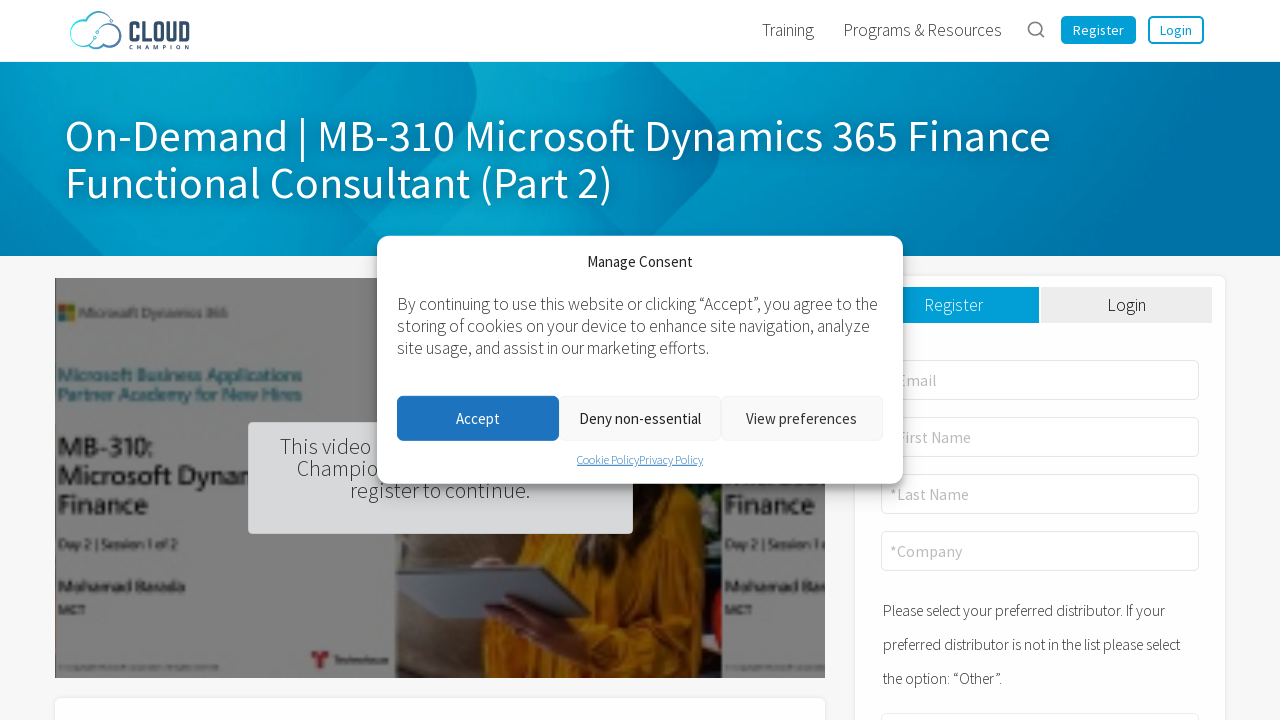

--- FILE ---
content_type: text/html; charset=UTF-8
request_url: https://crayon.cloudchampion.dk/c/on-demand-mb-310-microsoft-dynamics-365-finance-functional-consultant-part-2/
body_size: 37209
content:
<!DOCTYPE html>

<html class="no-js no-svg" lang="en-GB">

<head >

	<meta charset="UTF-8">
	<meta name="viewport" content="width=device-width, initial-scale=1">
	<link rel="profile" href="http://gmpg.org/xfn/11">
	
		<script>(function(html){html.className = html.className.replace(/\bno-js\b/,'js')})(document.documentElement);</script>
<title>On-Demand | MB-310 Microsoft Dynamics 365 Finance Functional Consultant (Part 2) &#8211; Denmark Cloud Champion</title>
<meta name='robots' content='max-image-preview:large' />
<link rel='dns-prefetch' href='//ajax.googleapis.com' />
<link rel='dns-prefetch' href='//maps.googleapis.com' />
<link rel='dns-prefetch' href='//stackpath.bootstrapcdn.com' />
<link rel='dns-prefetch' href='//cdn.jsdelivr.net' />
<link rel='dns-prefetch' href='//fonts.googleapis.com' />
<link href='https://fonts.gstatic.com' crossorigin rel='preconnect' />
<link rel="alternate" type="application/rss+xml" title="Denmark Cloud Champion &raquo; Feed" href="https://www.cloudchampion.dk/feed/" />
<link rel="alternate" type="application/rss+xml" title="Denmark Cloud Champion &raquo; Comments Feed" href="https://www.cloudchampion.dk/comments/feed/" />
<link rel="alternate" title="oEmbed (JSON)" type="application/json+oembed" href="https://www.cloudchampion.dk/wp-json/oembed/1.0/embed?url=https%3A%2F%2Fwww.cloudchampion.dk%2Fc%2Fon-demand-mb-310-microsoft-dynamics-365-finance-functional-consultant-part-2%2F" />
<link rel="alternate" title="oEmbed (XML)" type="text/xml+oembed" href="https://www.cloudchampion.dk/wp-json/oembed/1.0/embed?url=https%3A%2F%2Fwww.cloudchampion.dk%2Fc%2Fon-demand-mb-310-microsoft-dynamics-365-finance-functional-consultant-part-2%2F&#038;format=xml" />
<style id='wp-img-auto-sizes-contain-inline-css' type='text/css'>
img:is([sizes=auto i],[sizes^="auto," i]){contain-intrinsic-size:3000px 1500px}
/*# sourceURL=wp-img-auto-sizes-contain-inline-css */
</style>
<style id='wp-block-library-inline-css' type='text/css'>
:root{--wp-block-synced-color:#7a00df;--wp-block-synced-color--rgb:122,0,223;--wp-bound-block-color:var(--wp-block-synced-color);--wp-editor-canvas-background:#ddd;--wp-admin-theme-color:#007cba;--wp-admin-theme-color--rgb:0,124,186;--wp-admin-theme-color-darker-10:#006ba1;--wp-admin-theme-color-darker-10--rgb:0,107,160.5;--wp-admin-theme-color-darker-20:#005a87;--wp-admin-theme-color-darker-20--rgb:0,90,135;--wp-admin-border-width-focus:2px}@media (min-resolution:192dpi){:root{--wp-admin-border-width-focus:1.5px}}.wp-element-button{cursor:pointer}:root .has-very-light-gray-background-color{background-color:#eee}:root .has-very-dark-gray-background-color{background-color:#313131}:root .has-very-light-gray-color{color:#eee}:root .has-very-dark-gray-color{color:#313131}:root .has-vivid-green-cyan-to-vivid-cyan-blue-gradient-background{background:linear-gradient(135deg,#00d084,#0693e3)}:root .has-purple-crush-gradient-background{background:linear-gradient(135deg,#34e2e4,#4721fb 50%,#ab1dfe)}:root .has-hazy-dawn-gradient-background{background:linear-gradient(135deg,#faaca8,#dad0ec)}:root .has-subdued-olive-gradient-background{background:linear-gradient(135deg,#fafae1,#67a671)}:root .has-atomic-cream-gradient-background{background:linear-gradient(135deg,#fdd79a,#004a59)}:root .has-nightshade-gradient-background{background:linear-gradient(135deg,#330968,#31cdcf)}:root .has-midnight-gradient-background{background:linear-gradient(135deg,#020381,#2874fc)}:root{--wp--preset--font-size--normal:16px;--wp--preset--font-size--huge:42px}.has-regular-font-size{font-size:1em}.has-larger-font-size{font-size:2.625em}.has-normal-font-size{font-size:var(--wp--preset--font-size--normal)}.has-huge-font-size{font-size:var(--wp--preset--font-size--huge)}.has-text-align-center{text-align:center}.has-text-align-left{text-align:left}.has-text-align-right{text-align:right}.has-fit-text{white-space:nowrap!important}#end-resizable-editor-section{display:none}.aligncenter{clear:both}.items-justified-left{justify-content:flex-start}.items-justified-center{justify-content:center}.items-justified-right{justify-content:flex-end}.items-justified-space-between{justify-content:space-between}.screen-reader-text{border:0;clip-path:inset(50%);height:1px;margin:-1px;overflow:hidden;padding:0;position:absolute;width:1px;word-wrap:normal!important}.screen-reader-text:focus{background-color:#ddd;clip-path:none;color:#444;display:block;font-size:1em;height:auto;left:5px;line-height:normal;padding:15px 23px 14px;text-decoration:none;top:5px;width:auto;z-index:100000}html :where(.has-border-color){border-style:solid}html :where([style*=border-top-color]){border-top-style:solid}html :where([style*=border-right-color]){border-right-style:solid}html :where([style*=border-bottom-color]){border-bottom-style:solid}html :where([style*=border-left-color]){border-left-style:solid}html :where([style*=border-width]){border-style:solid}html :where([style*=border-top-width]){border-top-style:solid}html :where([style*=border-right-width]){border-right-style:solid}html :where([style*=border-bottom-width]){border-bottom-style:solid}html :where([style*=border-left-width]){border-left-style:solid}html :where(img[class*=wp-image-]){height:auto;max-width:100%}:where(figure){margin:0 0 1em}html :where(.is-position-sticky){--wp-admin--admin-bar--position-offset:var(--wp-admin--admin-bar--height,0px)}@media screen and (max-width:600px){html :where(.is-position-sticky){--wp-admin--admin-bar--position-offset:0px}}

/*# sourceURL=wp-block-library-inline-css */
</style><style id='global-styles-inline-css' type='text/css'>
:root{--wp--preset--aspect-ratio--square: 1;--wp--preset--aspect-ratio--4-3: 4/3;--wp--preset--aspect-ratio--3-4: 3/4;--wp--preset--aspect-ratio--3-2: 3/2;--wp--preset--aspect-ratio--2-3: 2/3;--wp--preset--aspect-ratio--16-9: 16/9;--wp--preset--aspect-ratio--9-16: 9/16;--wp--preset--color--black: #000000;--wp--preset--color--cyan-bluish-gray: #abb8c3;--wp--preset--color--white: #ffffff;--wp--preset--color--pale-pink: #f78da7;--wp--preset--color--vivid-red: #cf2e2e;--wp--preset--color--luminous-vivid-orange: #ff6900;--wp--preset--color--luminous-vivid-amber: #fcb900;--wp--preset--color--light-green-cyan: #7bdcb5;--wp--preset--color--vivid-green-cyan: #00d084;--wp--preset--color--pale-cyan-blue: #8ed1fc;--wp--preset--color--vivid-cyan-blue: #0693e3;--wp--preset--color--vivid-purple: #9b51e0;--wp--preset--gradient--vivid-cyan-blue-to-vivid-purple: linear-gradient(135deg,rgb(6,147,227) 0%,rgb(155,81,224) 100%);--wp--preset--gradient--light-green-cyan-to-vivid-green-cyan: linear-gradient(135deg,rgb(122,220,180) 0%,rgb(0,208,130) 100%);--wp--preset--gradient--luminous-vivid-amber-to-luminous-vivid-orange: linear-gradient(135deg,rgb(252,185,0) 0%,rgb(255,105,0) 100%);--wp--preset--gradient--luminous-vivid-orange-to-vivid-red: linear-gradient(135deg,rgb(255,105,0) 0%,rgb(207,46,46) 100%);--wp--preset--gradient--very-light-gray-to-cyan-bluish-gray: linear-gradient(135deg,rgb(238,238,238) 0%,rgb(169,184,195) 100%);--wp--preset--gradient--cool-to-warm-spectrum: linear-gradient(135deg,rgb(74,234,220) 0%,rgb(151,120,209) 20%,rgb(207,42,186) 40%,rgb(238,44,130) 60%,rgb(251,105,98) 80%,rgb(254,248,76) 100%);--wp--preset--gradient--blush-light-purple: linear-gradient(135deg,rgb(255,206,236) 0%,rgb(152,150,240) 100%);--wp--preset--gradient--blush-bordeaux: linear-gradient(135deg,rgb(254,205,165) 0%,rgb(254,45,45) 50%,rgb(107,0,62) 100%);--wp--preset--gradient--luminous-dusk: linear-gradient(135deg,rgb(255,203,112) 0%,rgb(199,81,192) 50%,rgb(65,88,208) 100%);--wp--preset--gradient--pale-ocean: linear-gradient(135deg,rgb(255,245,203) 0%,rgb(182,227,212) 50%,rgb(51,167,181) 100%);--wp--preset--gradient--electric-grass: linear-gradient(135deg,rgb(202,248,128) 0%,rgb(113,206,126) 100%);--wp--preset--gradient--midnight: linear-gradient(135deg,rgb(2,3,129) 0%,rgb(40,116,252) 100%);--wp--preset--font-size--small: 13px;--wp--preset--font-size--medium: 20px;--wp--preset--font-size--large: 36px;--wp--preset--font-size--x-large: 42px;--wp--preset--spacing--20: 0.44rem;--wp--preset--spacing--30: 0.67rem;--wp--preset--spacing--40: 1rem;--wp--preset--spacing--50: 1.5rem;--wp--preset--spacing--60: 2.25rem;--wp--preset--spacing--70: 3.38rem;--wp--preset--spacing--80: 5.06rem;--wp--preset--shadow--natural: 6px 6px 9px rgba(0, 0, 0, 0.2);--wp--preset--shadow--deep: 12px 12px 50px rgba(0, 0, 0, 0.4);--wp--preset--shadow--sharp: 6px 6px 0px rgba(0, 0, 0, 0.2);--wp--preset--shadow--outlined: 6px 6px 0px -3px rgb(255, 255, 255), 6px 6px rgb(0, 0, 0);--wp--preset--shadow--crisp: 6px 6px 0px rgb(0, 0, 0);}:where(.is-layout-flex){gap: 0.5em;}:where(.is-layout-grid){gap: 0.5em;}body .is-layout-flex{display: flex;}.is-layout-flex{flex-wrap: wrap;align-items: center;}.is-layout-flex > :is(*, div){margin: 0;}body .is-layout-grid{display: grid;}.is-layout-grid > :is(*, div){margin: 0;}:where(.wp-block-columns.is-layout-flex){gap: 2em;}:where(.wp-block-columns.is-layout-grid){gap: 2em;}:where(.wp-block-post-template.is-layout-flex){gap: 1.25em;}:where(.wp-block-post-template.is-layout-grid){gap: 1.25em;}.has-black-color{color: var(--wp--preset--color--black) !important;}.has-cyan-bluish-gray-color{color: var(--wp--preset--color--cyan-bluish-gray) !important;}.has-white-color{color: var(--wp--preset--color--white) !important;}.has-pale-pink-color{color: var(--wp--preset--color--pale-pink) !important;}.has-vivid-red-color{color: var(--wp--preset--color--vivid-red) !important;}.has-luminous-vivid-orange-color{color: var(--wp--preset--color--luminous-vivid-orange) !important;}.has-luminous-vivid-amber-color{color: var(--wp--preset--color--luminous-vivid-amber) !important;}.has-light-green-cyan-color{color: var(--wp--preset--color--light-green-cyan) !important;}.has-vivid-green-cyan-color{color: var(--wp--preset--color--vivid-green-cyan) !important;}.has-pale-cyan-blue-color{color: var(--wp--preset--color--pale-cyan-blue) !important;}.has-vivid-cyan-blue-color{color: var(--wp--preset--color--vivid-cyan-blue) !important;}.has-vivid-purple-color{color: var(--wp--preset--color--vivid-purple) !important;}.has-black-background-color{background-color: var(--wp--preset--color--black) !important;}.has-cyan-bluish-gray-background-color{background-color: var(--wp--preset--color--cyan-bluish-gray) !important;}.has-white-background-color{background-color: var(--wp--preset--color--white) !important;}.has-pale-pink-background-color{background-color: var(--wp--preset--color--pale-pink) !important;}.has-vivid-red-background-color{background-color: var(--wp--preset--color--vivid-red) !important;}.has-luminous-vivid-orange-background-color{background-color: var(--wp--preset--color--luminous-vivid-orange) !important;}.has-luminous-vivid-amber-background-color{background-color: var(--wp--preset--color--luminous-vivid-amber) !important;}.has-light-green-cyan-background-color{background-color: var(--wp--preset--color--light-green-cyan) !important;}.has-vivid-green-cyan-background-color{background-color: var(--wp--preset--color--vivid-green-cyan) !important;}.has-pale-cyan-blue-background-color{background-color: var(--wp--preset--color--pale-cyan-blue) !important;}.has-vivid-cyan-blue-background-color{background-color: var(--wp--preset--color--vivid-cyan-blue) !important;}.has-vivid-purple-background-color{background-color: var(--wp--preset--color--vivid-purple) !important;}.has-black-border-color{border-color: var(--wp--preset--color--black) !important;}.has-cyan-bluish-gray-border-color{border-color: var(--wp--preset--color--cyan-bluish-gray) !important;}.has-white-border-color{border-color: var(--wp--preset--color--white) !important;}.has-pale-pink-border-color{border-color: var(--wp--preset--color--pale-pink) !important;}.has-vivid-red-border-color{border-color: var(--wp--preset--color--vivid-red) !important;}.has-luminous-vivid-orange-border-color{border-color: var(--wp--preset--color--luminous-vivid-orange) !important;}.has-luminous-vivid-amber-border-color{border-color: var(--wp--preset--color--luminous-vivid-amber) !important;}.has-light-green-cyan-border-color{border-color: var(--wp--preset--color--light-green-cyan) !important;}.has-vivid-green-cyan-border-color{border-color: var(--wp--preset--color--vivid-green-cyan) !important;}.has-pale-cyan-blue-border-color{border-color: var(--wp--preset--color--pale-cyan-blue) !important;}.has-vivid-cyan-blue-border-color{border-color: var(--wp--preset--color--vivid-cyan-blue) !important;}.has-vivid-purple-border-color{border-color: var(--wp--preset--color--vivid-purple) !important;}.has-vivid-cyan-blue-to-vivid-purple-gradient-background{background: var(--wp--preset--gradient--vivid-cyan-blue-to-vivid-purple) !important;}.has-light-green-cyan-to-vivid-green-cyan-gradient-background{background: var(--wp--preset--gradient--light-green-cyan-to-vivid-green-cyan) !important;}.has-luminous-vivid-amber-to-luminous-vivid-orange-gradient-background{background: var(--wp--preset--gradient--luminous-vivid-amber-to-luminous-vivid-orange) !important;}.has-luminous-vivid-orange-to-vivid-red-gradient-background{background: var(--wp--preset--gradient--luminous-vivid-orange-to-vivid-red) !important;}.has-very-light-gray-to-cyan-bluish-gray-gradient-background{background: var(--wp--preset--gradient--very-light-gray-to-cyan-bluish-gray) !important;}.has-cool-to-warm-spectrum-gradient-background{background: var(--wp--preset--gradient--cool-to-warm-spectrum) !important;}.has-blush-light-purple-gradient-background{background: var(--wp--preset--gradient--blush-light-purple) !important;}.has-blush-bordeaux-gradient-background{background: var(--wp--preset--gradient--blush-bordeaux) !important;}.has-luminous-dusk-gradient-background{background: var(--wp--preset--gradient--luminous-dusk) !important;}.has-pale-ocean-gradient-background{background: var(--wp--preset--gradient--pale-ocean) !important;}.has-electric-grass-gradient-background{background: var(--wp--preset--gradient--electric-grass) !important;}.has-midnight-gradient-background{background: var(--wp--preset--gradient--midnight) !important;}.has-small-font-size{font-size: var(--wp--preset--font-size--small) !important;}.has-medium-font-size{font-size: var(--wp--preset--font-size--medium) !important;}.has-large-font-size{font-size: var(--wp--preset--font-size--large) !important;}.has-x-large-font-size{font-size: var(--wp--preset--font-size--x-large) !important;}
/*# sourceURL=global-styles-inline-css */
</style>

<style id='classic-theme-styles-inline-css' type='text/css'>
/*! This file is auto-generated */
.wp-block-button__link{color:#fff;background-color:#32373c;border-radius:9999px;box-shadow:none;text-decoration:none;padding:calc(.667em + 2px) calc(1.333em + 2px);font-size:1.125em}.wp-block-file__button{background:#32373c;color:#fff;text-decoration:none}
/*# sourceURL=/wp-includes/css/classic-themes.min.css */
</style>
<link rel='stylesheet' id='jquery-ui-css' href='https://crayon.cloudchampion.dk/wp-content/plugins/gcs/public/js/jquery-ui/jquery-ui.min.css?ver=1.0.0' type='text/css' media='all' />
<link rel='stylesheet' id='gcs-css' href='https://crayon.cloudchampion.dk/wp-content/plugins/gcs/public/css/gcs-public.css?ver=1.0.0' type='text/css' media='all' />
<link rel='stylesheet' id='cmplz-general-css' href='https://crayon.cloudchampion.dk/wp-content/plugins/complianz-gdpr/assets/css/cookieblocker.min.css?ver=1731671702' type='text/css' media='all' />
<link rel='stylesheet' id='bayleaf-style-css' href='https://crayon.cloudchampion.dk/wp-content/themes/CC2020/style.css?ver=1.4.9' type='text/css' media='all' />
<link rel='stylesheet' id='bayleaf-fonts-css' href='https://fonts.googleapis.com/css?family=Montserrat%3A500%2C600%2C500italic%2C600italic%7CPoppins%3A400%2C600%2C400italic%2C600italic&#038;ver=1.4.9#038;subset=latin%2Clatin-ext' type='text/css' media='all' />
<link rel='stylesheet' id='bayleaf_gutenberg_style-css' href='https://crayon.cloudchampion.dk/wp-content/themes/bayleaf/add-on/gutenberg/assets/gutenberg.css?ver=1.4.9' type='text/css' media='all' />
<link rel='stylesheet' id='vc-acf-field-picker-google-map-css' href='https://crayon.cloudchampion.dk/wp-content/plugins/wp-acf-vc-bridge/assets/css/vc-acf-field-picker-google-map.css?ver=1.8.7' type='text/css' media='all' />
<link rel='stylesheet' id='bootstrap-css' href='https://stackpath.bootstrapcdn.com/bootstrap/4.4.1/css/bootstrap.min.css?ver=6.9' type='text/css' media='all' />
<link rel='stylesheet' id='DataTables-css' href='https://crayon.cloudchampion.dk/wp-content/themes/CC2020/scss/datatables.css?ver=6.9' type='text/css' media='all' />
<link rel='stylesheet' id='fontawesome-css' href='https://stackpath.bootstrapcdn.com/font-awesome/4.7.0/css/font-awesome.min.css?ver=6.9' type='text/css' media='all' />
<link rel='stylesheet' id='cc2020-css' href='https://crayon.cloudchampion.dk/wp-content/themes/CC2020/css/ccPublic.css?ver=6.9' type='text/css' media='all' />
<link rel='stylesheet' id='dashicons-css' href='https://www.cloudchampion.dk/wp-includes/css/dashicons.min.css?ver=6.9' type='text/css' media='all' />
<link rel='stylesheet' id='acf-global-css' href='https://crayon.cloudchampion.dk/wp-content/plugins/advanced-custom-fields-pro/assets/build/css/acf-global.min.css?ver=6.7.0.2' type='text/css' media='all' />
<link rel='stylesheet' id='acf-input-css' href='https://crayon.cloudchampion.dk/wp-content/plugins/advanced-custom-fields-pro/assets/build/css/acf-input.min.css?ver=6.7.0.2' type='text/css' media='all' />
<link rel='stylesheet' id='acf-pro-input-css' href='https://crayon.cloudchampion.dk/wp-content/plugins/advanced-custom-fields-pro/assets/build/css/pro/acf-pro-input.min.css?ver=6.7.0.2' type='text/css' media='all' />
<link rel='stylesheet' id='select2-css' href='https://crayon.cloudchampion.dk/wp-content/plugins/advanced-custom-fields-pro/assets/inc/select2/4/select2.min.css?ver=4.0.13' type='text/css' media='all' />
<link rel='stylesheet' id='acf-datepicker-css' href='https://crayon.cloudchampion.dk/wp-content/plugins/advanced-custom-fields-pro/assets/inc/datepicker/jquery-ui.min.css?ver=1.11.4' type='text/css' media='all' />
<link rel='stylesheet' id='acf-timepicker-css' href='https://crayon.cloudchampion.dk/wp-content/plugins/advanced-custom-fields-pro/assets/inc/timepicker/jquery-ui-timepicker-addon.min.css?ver=1.6.1' type='text/css' media='all' />
<link rel='stylesheet' id='wp-color-picker-css' href='https://www.cloudchampion.dk/wp-admin/css/color-picker.min.css?ver=6.9' type='text/css' media='all' />
<link rel='stylesheet' id='acf-field-visual-composer-input-css' href='https://crayon.cloudchampion.dk/wp-content/plugins/wp-acf-vc-bridge/assets/css/acf-field-visual-composer-input.css?ver=1.8.7' type='text/css' media='all' />
<link rel='stylesheet' id='bsf-Defaults-css' href='https://crayon.cloudchampion.dk/wp-content/uploads/sites/5/smile_fonts/Defaults/Defaults.css?ver=3.19.25' type='text/css' media='all' />
<script type="text/javascript" src="https://ajax.googleapis.com/ajax/libs/jquery/3.6.0/jquery.min.js?ver=3.6.0" id="jquery-core-js"></script>
<script type="text/javascript" src="https://www.cloudchampion.dk/wp-includes/js/jquery/jquery-migrate.min.js?ver=3.4.1" id="jquery-migrate-js"></script>
<script type="text/javascript" id="GTS-js-extra">
/* <![CDATA[ */
var data = {"plugin_name":"gcs","post_type":"cc_content","ajax_url":"https://crayon.cloudchampion.dk/wp-admin/admin-ajax.php","slug":"c","admin_blog_id":"1","current_blog_id":"5","admin":"","last_feed_sync":"2026-01-14 05:33:59","home_url":"https://www.cloudchampion.co","sites":{"2":"IT","3":"PT","4":"SE","5":"DK","6":"AT","7":"CH","8":"BE","9":"IE","10":"FI","11":"NO","12":"NL","14":"ES","15":"DE","16":"NET","17":"UK","18":"FR","19":"ME","20":"AFRICA","21":"GR","22":"PL"},"allowed_content_type":["download","webinar","event","track","playbook","video","cc_content"],"core_domain":"cloudchampion","domain_mappings":{"1":"co","2":"it","3":"pt","4":"se","5":"dk","6":"at","7":"ch","8":"be","9":"ie","10":"fi","11":"no","12":"nl","13":"direct","14":"es","15":"de","17":"co.uk","18":"fr","19":"me","20":"africa","21":"gr","22":"pl"},"types":{"feed":"Training","link":"External Resource","webinar":"Webinar","track":"Learning Path","download":"Download","video":"Video","event":"Event","podcast":"Podcast"},"gcs_mapping_filters":{"gcs_solution_area":{"ai-business-process":"AI Business Process","ai-workforce":"AI Workforce","ai-platform":"Cloud & AI Platform","cross-solution":"Cross Solution","security":"Security"}},"providers":{"microsoft":{"17":"8","2":"14637","3":"14637","4":"14637","5":"14637","6":"14637","7":"14637","8":"14637","9":"14637","10":"14637","11":"14637","12":"14637","13":"14637","14":"14637","15":"14637","19":"14675","21":"14732","18":"83883","20":"83961","22":"83979"},"v-valley":{"14":"14633"},"tdsynnex":{"3":"14634","14":"14634","15":"14634","2":"28006","7":"28019","4":"28063","8":"30959","18":"83873","17":"83999"},"ingram":{"2":"14635","12":"14635","14":"14635","7":"28018","4":"28060","6":"28103","8":"29053","18":"83870","17":"83995","22":"84191"},"arrow":{"14":"14636","4":"28097","11":"28117","10":"28137","2":"64893","12":"67093","18":"83982","17":"84009"},"logicom":{"21":"14783","19":"84213"},"arena":{"21":"15172"},"infoquest":{"21":"15294"},"also":{"4":"28057","15":"28101","10":"28138"},"copaco":{"12":"28134","8":"29052"},"esprinet":{"2":"28224"},"clearmedia":{"8":"29051"},"adn":{"15":"42386","7":"56927"},"promise":{"22":"84011"},"4sight":{"20":"84031"},"ingramksa":{"19":"84035"},"ingramgulf":{"19":"84038"},"cloudondemand":{"20":"84067"},"firstdistribution":{"20":"84079"},"crayon":{"18":"84096"},"westcon":{"20":"84125"},"redington":{"19":"84137","20":"84858"},"mindwareksa":{"19":"84611"},"mindwaregulf":{"19":"84615"}},"providers_name":{"4sight":"4SIGHT","adn":"ADN","also":"ALSO","arena":"arena","arrow":"Arrow","clearmedia":"ClearMedia","cloudondemand":"Cloud On Demand","copaco":"Copaco","crayon":"Crayon","esprinet":"Esprinet","firstdistribution":"First Distribution","infoquest":"Info Quest Technologies","ingram":"Ingram Micro","ingramgulf":"Ingram Micro Gulf","ingramksa":"Ingram Micro KSA","logicom":"Logicom","microsoft":"Microsoft","mindwaregulf":"Mindware Gulf","mindwareksa":"Mindware KSA","promise":"Promise Group","redington":"Redington","tdsynnex":"TD SYNNEX","v-valley":"V-valley","westcon":"Westcon"},"providers_bycountry":{"8":{"17":{"subd":"microsoft","name":"Microsoft"}},"14633":{"14":{"subd":"v-valley","name":"V-valley"}},"14634":{"3":{"subd":"tdsynnex","name":"TD SYNNEX"},"14":{"subd":"tdsynnex","name":"TD SYNNEX"},"15":{"subd":"tdsynnex","name":"TD SYNNEX"}},"14635":{"2":{"subd":"ingram","name":"Ingram Micro"},"12":{"subd":"ingram","name":"Ingram Micro"},"14":{"subd":"ingram","name":"Ingram Micro"}},"14636":{"14":{"subd":"arrow","name":"Arrow"}},"14637":{"2":{"subd":"microsoft","name":"Microsoft"},"3":{"subd":"microsoft","name":"Microsoft"},"4":{"subd":"microsoft","name":"Microsoft"},"5":{"subd":"microsoft","name":"Microsoft"},"6":{"subd":"microsoft","name":"Microsoft"},"7":{"subd":"microsoft","name":"Microsoft"},"8":{"subd":"microsoft","name":"Microsoft"},"9":{"subd":"microsoft","name":"Microsoft"},"10":{"subd":"microsoft","name":"Microsoft"},"11":{"subd":"microsoft","name":"Microsoft"},"12":{"subd":"microsoft","name":"Microsoft"},"13":{"subd":"microsoft","name":"Microsoft"},"14":{"subd":"microsoft","name":"Microsoft"},"15":{"subd":"microsoft","name":"Microsoft"}},"14675":{"19":{"subd":"microsoft","name":"Microsoft"}},"14732":{"21":{"subd":"microsoft","name":"Microsoft"}},"14783":{"21":{"subd":"logicom","name":"Logicom"}},"15172":{"21":{"subd":"arena","name":"arena"}},"15294":{"21":{"subd":"infoquest","name":"Info Quest Technologies"}},"28006":{"2":{"subd":"tdsynnex","name":"TD SYNNEX"}},"28018":{"7":{"subd":"ingram","name":"Ingram Micro"}},"28019":{"7":{"subd":"tdsynnex","name":"TD SYNNEX"}},"28057":{"4":{"subd":"also","name":"ALSO"}},"28060":{"4":{"subd":"ingram","name":"Ingram Micro"}},"28063":{"4":{"subd":"tdsynnex","name":"TD SYNNEX"}},"28097":{"4":{"subd":"arrow","name":"Arrow"}},"28101":{"15":{"subd":"also","name":"ALSO"}},"28103":{"6":{"subd":"ingram","name":"Ingram Micro"}},"28117":{"11":{"subd":"arrow","name":"Arrow"}},"28134":{"12":{"subd":"copaco","name":"Copaco"}},"28137":{"10":{"subd":"arrow","name":"Arrow"}},"28138":{"10":{"subd":"also","name":"ALSO"}},"28224":{"2":{"subd":"esprinet","name":"Esprinet"}},"29051":{"8":{"subd":"clearmedia","name":"ClearMedia"}},"29052":{"8":{"subd":"copaco","name":"Copaco"}},"29053":{"8":{"subd":"ingram","name":"Ingram Micro"}},"30959":{"8":{"subd":"tdsynnex","name":"TD SYNNEX"}},"42386":{"15":{"subd":"adn","name":"ADN"}},"56927":{"7":{"subd":"adn","name":"ADN"}},"64893":{"2":{"subd":"arrow","name":"Arrow"}},"67093":{"12":{"subd":"arrow","name":"ARROW"}},"83870":{"18":{"subd":"ingram","name":"Ingram Micro"}},"83873":{"18":{"subd":"tdsynnex","name":"TD SYNNEX"}},"83883":{"18":{"subd":"microsoft","name":"Microsoft"}},"83961":{"20":{"subd":"microsoft","name":"Microsoft"}},"83979":{"22":{"subd":"microsoft","name":"Microsoft"}},"83982":{"18":{"subd":"arrow","name":"ARROW"}},"83995":{"17":{"subd":"ingram","name":"Ingram Micro"}},"83999":{"17":{"subd":"tdsynnex","name":"TD SYNNEX"}},"84009":{"17":{"subd":"arrow","name":"Arrow"}},"84011":{"22":{"subd":"promise","name":"Promise Group"}},"84031":{"20":{"subd":"4sight","name":"4SIGHT"}},"84035":{"19":{"subd":"ingramksa","name":"Ingram Micro KSA"}},"84038":{"19":{"subd":"ingramgulf","name":"Ingram Micro Gulf"}},"84067":{"20":{"subd":"cloudondemand","name":"Cloud On Demand"}},"84079":{"20":{"subd":"firstdistribution","name":"First Distribution"}},"84096":{"18":{"subd":"crayon","name":"Crayon"}},"84125":{"20":{"subd":"westcon","name":"Westcon"}},"84137":{"19":{"subd":"redington","name":"Redington"}},"84191":{"22":{"subd":"ingram","name":"Ingram Micro"}},"84213":{"19":{"subd":"logicom","name":"Logicom"}},"84611":{"19":{"subd":"mindwareksa","name":"Mindware KSA"}},"84615":{"19":{"subd":"mindwaregulf","name":"Mindware Gulf"}},"84858":{"20":{"subd":"redington","name":"Redington"}}},"certifications":[],"translations":{"you_are_registered":"You are registered","registration_success":"You are now registered","cancel_registration":"Cancel Registration","registration_cancelled":"Registration cancelled","register_click":"Register with 1-Click","registration_not_available":"Registration not available","video_added":"This video was added to your favorites list","video_removed":"This video was removed from your favorites list","add_list":"Please, add a list name","list_added":"List added","added_list":"Added to list","removed_list":"Removed from list","list_shared":"List shared","existing_list":"Existing list. Please, try with other list name","video_rem":"Video removed","list_removed":"List removed","mylists":"My Lists","gb_yes":"Yes","gb_cancel":"Cancel","gb_share_curricula_with_colleagues":"Share Curricula with colleagues","gb_remove_list":"Remove List","gb_error_removing_list":"Error removing list","gb_list_removed_successfully":"List removed successfully","gb_create_new_list":"Create New List","gb_list_name":"List name","gb_private":"Private","gb_remove_content_from_list":"Remove content from List","gb_content_removed_successfully":"Content removed successfully","gb_create_list":"Create List","gb_error_removing_content":"Error removing content","gb_error_sharing_list":"Error sharing list","gb_list_shared_successfully":"List shared successfully","gb_list_created_successfully":"List created successfully","gb_my_library":"My Library","gb_curricula":"Curricula","gb_favorites":"Favorites","gb_empty_list_add_new_videos":"Empty list. Add new videos","empty_webinar_table":"There aren\u2019t any upcoming webinars. Check all the on-demand content available \u003Ca href='/all-trainings/'\u003Ehere\u003C/a\u003E.","webinar_table_search":"Search","webinar_table_length_menu":"Show","webinar_table_length_menu_2":"entries","webinar_table_previous":"Previous","webinar_table_next":"Next","webinar_table_info":"Showing _START_ to _END_ of _TOTAL_ entries","not_authorized":"  Sorry, you are not authorized to view this dashboard.","save_to_outlook":"Save to Outlook.","access_here":"Access Here"},"privacy_policy_url":null,"lng_by_country":["Danish","English","Swedish"],"memberships":{"183139":{"id":"8673447","user_id":"0","content_id":"183139","favorite":null,"status":"Registered","rating":null,"complete":"0","last_update":"2022-09-20 09:59:04","last_position":null,"progress":null,"source":null,"medium":null,"campaign":null,"gcs_status":"Registered"},"183557":{"id":"8876759","user_id":"0","content_id":"183557","favorite":null,"status":"Registered","rating":null,"complete":"0","last_update":"2022-09-22 09:59:00","last_position":null,"progress":null,"source":null,"medium":null,"campaign":null,"gcs_status":"Registered"},"184387":{"id":"7754986","user_id":"0","content_id":"184387","favorite":null,"status":"Waitlisted","rating":null,"complete":"0","last_update":"2022-09-08 18:46:39","last_position":null,"progress":null,"source":null,"medium":null,"campaign":null,"gcs_status":"Waitlisted"},"185659":{"id":"7793272","user_id":"0","content_id":"185659","favorite":null,"status":"Registered","rating":null,"complete":"0","last_update":"2022-09-09 08:16:26","last_position":null,"progress":null,"source":null,"medium":null,"campaign":null,"gcs_status":"Registered"},"189416":{"id":"7753629","user_id":"0","content_id":"189416","favorite":null,"status":"Waitlisted","rating":null,"complete":"0","last_update":"2022-09-08 18:46:34","last_position":null,"progress":null,"source":null,"medium":null,"campaign":null,"gcs_status":"Waitlisted"},"204916":{"id":"25001824","user_id":"0","content_id":"204916","favorite":null,"status":"Subscribed","rating":null,"complete":"0","last_update":"2023-02-10 10:05:34","last_position":null,"progress":null,"source":null,"medium":null,"campaign":null,"gcs_status":"Subscribed"},"220454":{"id":"61822070","user_id":"0","content_id":"220454","favorite":null,"status":"Invited","rating":null,"complete":"0","last_update":"2023-11-06 08:32:00","last_position":null,"progress":"0","source":null,"medium":null,"campaign":null,"gcs_status":"Invited"},"237824":{"id":"108584480","user_id":"0","content_id":"237824","favorite":null,"status":"Invited","rating":null,"complete":"0","last_update":"2025-02-05 12:03:01","last_position":null,"progress":"0","source":null,"medium":null,"campaign":null,"gcs_status":"Invited"},"261446":{"id":"173808708","user_id":"0","content_id":"261446","favorite":null,"status":null,"rating":"5","complete":null,"last_update":"2025-12-23 10:51:45","last_position":null,"progress":null,"source":"","medium":"","campaign":"","gcs_status":null},"261474":{"id":"173808385","user_id":"0","content_id":"261474","favorite":null,"status":null,"rating":"5","complete":null,"last_update":"2025-12-23 10:50:45","last_position":null,"progress":null,"source":"","medium":"","campaign":"","gcs_status":null}},"membership":"","user":{"ID":0,"s_ipaddress":"18.219.188.160"},"archive":"","content":"198477"};
//# sourceURL=GTS-js-extra
/* ]]> */
</script>
<script type="text/javascript" src="https://crayon.cloudchampion.dk/wp-content/plugins/gcs/public/js/gcs-analytics.js?ver=6.9" id="GTS-js"></script>
<script type="text/javascript" id="gcs-js-extra">
/* <![CDATA[ */
var gcs = {"plugin_name":"gcs","post_type":"cc_content","ajax_url":"https://crayon.cloudchampion.dk/wp-admin/admin-ajax.php","slug":"c","admin_blog_id":"1","current_blog_id":"5","admin":"","last_feed_sync":"2026-01-14 05:33:59","home_url":"https://www.cloudchampion.co","sites":{"2":"IT","3":"PT","4":"SE","5":"DK","6":"AT","7":"CH","8":"BE","9":"IE","10":"FI","11":"NO","12":"NL","14":"ES","15":"DE","16":"NET","17":"UK","18":"FR","19":"ME","20":"AFRICA","21":"GR","22":"PL"},"allowed_content_type":["download","webinar","event","track","playbook","video","cc_content"],"core_domain":"cloudchampion","domain_mappings":{"1":"co","2":"it","3":"pt","4":"se","5":"dk","6":"at","7":"ch","8":"be","9":"ie","10":"fi","11":"no","12":"nl","13":"direct","14":"es","15":"de","17":"co.uk","18":"fr","19":"me","20":"africa","21":"gr","22":"pl"},"types":{"feed":"Training","link":"External Resource","webinar":"Webinar","track":"Learning Path","download":"Download","video":"Video","event":"Event","podcast":"Podcast"},"gcs_mapping_filters":{"gcs_solution_area":{"ai-business-process":"AI Business Process","ai-workforce":"AI Workforce","ai-platform":"Cloud & AI Platform","cross-solution":"Cross Solution","security":"Security"}},"providers":{"microsoft":{"17":"8","2":"14637","3":"14637","4":"14637","5":"14637","6":"14637","7":"14637","8":"14637","9":"14637","10":"14637","11":"14637","12":"14637","13":"14637","14":"14637","15":"14637","19":"14675","21":"14732","18":"83883","20":"83961","22":"83979"},"v-valley":{"14":"14633"},"tdsynnex":{"3":"14634","14":"14634","15":"14634","2":"28006","7":"28019","4":"28063","8":"30959","18":"83873","17":"83999"},"ingram":{"2":"14635","12":"14635","14":"14635","7":"28018","4":"28060","6":"28103","8":"29053","18":"83870","17":"83995","22":"84191"},"arrow":{"14":"14636","4":"28097","11":"28117","10":"28137","2":"64893","12":"67093","18":"83982","17":"84009"},"logicom":{"21":"14783","19":"84213"},"arena":{"21":"15172"},"infoquest":{"21":"15294"},"also":{"4":"28057","15":"28101","10":"28138"},"copaco":{"12":"28134","8":"29052"},"esprinet":{"2":"28224"},"clearmedia":{"8":"29051"},"adn":{"15":"42386","7":"56927"},"promise":{"22":"84011"},"4sight":{"20":"84031"},"ingramksa":{"19":"84035"},"ingramgulf":{"19":"84038"},"cloudondemand":{"20":"84067"},"firstdistribution":{"20":"84079"},"crayon":{"18":"84096"},"westcon":{"20":"84125"},"redington":{"19":"84137","20":"84858"},"mindwareksa":{"19":"84611"},"mindwaregulf":{"19":"84615"}},"providers_name":{"4sight":"4SIGHT","adn":"ADN","also":"ALSO","arena":"arena","arrow":"Arrow","clearmedia":"ClearMedia","cloudondemand":"Cloud On Demand","copaco":"Copaco","crayon":"Crayon","esprinet":"Esprinet","firstdistribution":"First Distribution","infoquest":"Info Quest Technologies","ingram":"Ingram Micro","ingramgulf":"Ingram Micro Gulf","ingramksa":"Ingram Micro KSA","logicom":"Logicom","microsoft":"Microsoft","mindwaregulf":"Mindware Gulf","mindwareksa":"Mindware KSA","promise":"Promise Group","redington":"Redington","tdsynnex":"TD SYNNEX","v-valley":"V-valley","westcon":"Westcon"},"providers_bycountry":{"8":{"17":{"subd":"microsoft","name":"Microsoft"}},"14633":{"14":{"subd":"v-valley","name":"V-valley"}},"14634":{"3":{"subd":"tdsynnex","name":"TD SYNNEX"},"14":{"subd":"tdsynnex","name":"TD SYNNEX"},"15":{"subd":"tdsynnex","name":"TD SYNNEX"}},"14635":{"2":{"subd":"ingram","name":"Ingram Micro"},"12":{"subd":"ingram","name":"Ingram Micro"},"14":{"subd":"ingram","name":"Ingram Micro"}},"14636":{"14":{"subd":"arrow","name":"Arrow"}},"14637":{"2":{"subd":"microsoft","name":"Microsoft"},"3":{"subd":"microsoft","name":"Microsoft"},"4":{"subd":"microsoft","name":"Microsoft"},"5":{"subd":"microsoft","name":"Microsoft"},"6":{"subd":"microsoft","name":"Microsoft"},"7":{"subd":"microsoft","name":"Microsoft"},"8":{"subd":"microsoft","name":"Microsoft"},"9":{"subd":"microsoft","name":"Microsoft"},"10":{"subd":"microsoft","name":"Microsoft"},"11":{"subd":"microsoft","name":"Microsoft"},"12":{"subd":"microsoft","name":"Microsoft"},"13":{"subd":"microsoft","name":"Microsoft"},"14":{"subd":"microsoft","name":"Microsoft"},"15":{"subd":"microsoft","name":"Microsoft"}},"14675":{"19":{"subd":"microsoft","name":"Microsoft"}},"14732":{"21":{"subd":"microsoft","name":"Microsoft"}},"14783":{"21":{"subd":"logicom","name":"Logicom"}},"15172":{"21":{"subd":"arena","name":"arena"}},"15294":{"21":{"subd":"infoquest","name":"Info Quest Technologies"}},"28006":{"2":{"subd":"tdsynnex","name":"TD SYNNEX"}},"28018":{"7":{"subd":"ingram","name":"Ingram Micro"}},"28019":{"7":{"subd":"tdsynnex","name":"TD SYNNEX"}},"28057":{"4":{"subd":"also","name":"ALSO"}},"28060":{"4":{"subd":"ingram","name":"Ingram Micro"}},"28063":{"4":{"subd":"tdsynnex","name":"TD SYNNEX"}},"28097":{"4":{"subd":"arrow","name":"Arrow"}},"28101":{"15":{"subd":"also","name":"ALSO"}},"28103":{"6":{"subd":"ingram","name":"Ingram Micro"}},"28117":{"11":{"subd":"arrow","name":"Arrow"}},"28134":{"12":{"subd":"copaco","name":"Copaco"}},"28137":{"10":{"subd":"arrow","name":"Arrow"}},"28138":{"10":{"subd":"also","name":"ALSO"}},"28224":{"2":{"subd":"esprinet","name":"Esprinet"}},"29051":{"8":{"subd":"clearmedia","name":"ClearMedia"}},"29052":{"8":{"subd":"copaco","name":"Copaco"}},"29053":{"8":{"subd":"ingram","name":"Ingram Micro"}},"30959":{"8":{"subd":"tdsynnex","name":"TD SYNNEX"}},"42386":{"15":{"subd":"adn","name":"ADN"}},"56927":{"7":{"subd":"adn","name":"ADN"}},"64893":{"2":{"subd":"arrow","name":"Arrow"}},"67093":{"12":{"subd":"arrow","name":"ARROW"}},"83870":{"18":{"subd":"ingram","name":"Ingram Micro"}},"83873":{"18":{"subd":"tdsynnex","name":"TD SYNNEX"}},"83883":{"18":{"subd":"microsoft","name":"Microsoft"}},"83961":{"20":{"subd":"microsoft","name":"Microsoft"}},"83979":{"22":{"subd":"microsoft","name":"Microsoft"}},"83982":{"18":{"subd":"arrow","name":"ARROW"}},"83995":{"17":{"subd":"ingram","name":"Ingram Micro"}},"83999":{"17":{"subd":"tdsynnex","name":"TD SYNNEX"}},"84009":{"17":{"subd":"arrow","name":"Arrow"}},"84011":{"22":{"subd":"promise","name":"Promise Group"}},"84031":{"20":{"subd":"4sight","name":"4SIGHT"}},"84035":{"19":{"subd":"ingramksa","name":"Ingram Micro KSA"}},"84038":{"19":{"subd":"ingramgulf","name":"Ingram Micro Gulf"}},"84067":{"20":{"subd":"cloudondemand","name":"Cloud On Demand"}},"84079":{"20":{"subd":"firstdistribution","name":"First Distribution"}},"84096":{"18":{"subd":"crayon","name":"Crayon"}},"84125":{"20":{"subd":"westcon","name":"Westcon"}},"84137":{"19":{"subd":"redington","name":"Redington"}},"84191":{"22":{"subd":"ingram","name":"Ingram Micro"}},"84213":{"19":{"subd":"logicom","name":"Logicom"}},"84611":{"19":{"subd":"mindwareksa","name":"Mindware KSA"}},"84615":{"19":{"subd":"mindwaregulf","name":"Mindware Gulf"}},"84858":{"20":{"subd":"redington","name":"Redington"}}},"certifications":[],"translations":{"you_are_registered":"You are registered","registration_success":"You are now registered","cancel_registration":"Cancel Registration","registration_cancelled":"Registration cancelled","register_click":"Register with 1-Click","registration_not_available":"Registration not available","video_added":"This video was added to your favorites list","video_removed":"This video was removed from your favorites list","add_list":"Please, add a list name","list_added":"List added","added_list":"Added to list","removed_list":"Removed from list","list_shared":"List shared","existing_list":"Existing list. Please, try with other list name","video_rem":"Video removed","list_removed":"List removed","mylists":"My Lists","gb_yes":"Yes","gb_cancel":"Cancel","gb_share_curricula_with_colleagues":"Share Curricula with colleagues","gb_remove_list":"Remove List","gb_error_removing_list":"Error removing list","gb_list_removed_successfully":"List removed successfully","gb_create_new_list":"Create New List","gb_list_name":"List name","gb_private":"Private","gb_remove_content_from_list":"Remove content from List","gb_content_removed_successfully":"Content removed successfully","gb_create_list":"Create List","gb_error_removing_content":"Error removing content","gb_error_sharing_list":"Error sharing list","gb_list_shared_successfully":"List shared successfully","gb_list_created_successfully":"List created successfully","gb_my_library":"My Library","gb_curricula":"Curricula","gb_favorites":"Favorites","gb_empty_list_add_new_videos":"Empty list. Add new videos","empty_webinar_table":"There aren\u2019t any upcoming webinars. Check all the on-demand content available \u003Ca href='/all-trainings/'\u003Ehere\u003C/a\u003E.","webinar_table_search":"Search","webinar_table_length_menu":"Show","webinar_table_length_menu_2":"entries","webinar_table_previous":"Previous","webinar_table_next":"Next","webinar_table_info":"Showing _START_ to _END_ of _TOTAL_ entries","not_authorized":"  Sorry, you are not authorized to view this dashboard.","save_to_outlook":"Save to Outlook.","access_here":"Access Here"},"privacy_policy_url":null,"lng_by_country":["Danish","English","Swedish"],"memberships":{"183139":{"id":"8673447","user_id":"0","content_id":"183139","favorite":null,"status":"Registered","rating":null,"complete":"0","last_update":"2022-09-20 09:59:04","last_position":null,"progress":null,"source":null,"medium":null,"campaign":null,"gcs_status":"Registered"},"183557":{"id":"8876759","user_id":"0","content_id":"183557","favorite":null,"status":"Registered","rating":null,"complete":"0","last_update":"2022-09-22 09:59:00","last_position":null,"progress":null,"source":null,"medium":null,"campaign":null,"gcs_status":"Registered"},"184387":{"id":"7754986","user_id":"0","content_id":"184387","favorite":null,"status":"Waitlisted","rating":null,"complete":"0","last_update":"2022-09-08 18:46:39","last_position":null,"progress":null,"source":null,"medium":null,"campaign":null,"gcs_status":"Waitlisted"},"185659":{"id":"7793272","user_id":"0","content_id":"185659","favorite":null,"status":"Registered","rating":null,"complete":"0","last_update":"2022-09-09 08:16:26","last_position":null,"progress":null,"source":null,"medium":null,"campaign":null,"gcs_status":"Registered"},"189416":{"id":"7753629","user_id":"0","content_id":"189416","favorite":null,"status":"Waitlisted","rating":null,"complete":"0","last_update":"2022-09-08 18:46:34","last_position":null,"progress":null,"source":null,"medium":null,"campaign":null,"gcs_status":"Waitlisted"},"204916":{"id":"25001824","user_id":"0","content_id":"204916","favorite":null,"status":"Subscribed","rating":null,"complete":"0","last_update":"2023-02-10 10:05:34","last_position":null,"progress":null,"source":null,"medium":null,"campaign":null,"gcs_status":"Subscribed"},"220454":{"id":"61822070","user_id":"0","content_id":"220454","favorite":null,"status":"Invited","rating":null,"complete":"0","last_update":"2023-11-06 08:32:00","last_position":null,"progress":"0","source":null,"medium":null,"campaign":null,"gcs_status":"Invited"},"237824":{"id":"108584480","user_id":"0","content_id":"237824","favorite":null,"status":"Invited","rating":null,"complete":"0","last_update":"2025-02-05 12:03:01","last_position":null,"progress":"0","source":null,"medium":null,"campaign":null,"gcs_status":"Invited"},"261446":{"id":"173808708","user_id":"0","content_id":"261446","favorite":null,"status":null,"rating":"5","complete":null,"last_update":"2025-12-23 10:51:45","last_position":null,"progress":null,"source":"","medium":"","campaign":"","gcs_status":null},"261474":{"id":"173808385","user_id":"0","content_id":"261474","favorite":null,"status":null,"rating":"5","complete":null,"last_update":"2025-12-23 10:50:45","last_position":null,"progress":null,"source":"","medium":"","campaign":"","gcs_status":null}},"membership":"","user":{"ID":0,"s_ipaddress":"18.219.188.160"},"archive":"","content":"198477","post_content":{"provider_name":"Microsoft","distie_name":"","distie_logo":"","title":"On-Demand | MB-310 Microsoft Dynamics 365 Finance Functional Consultant (Part 2)","datetime":"Dec, 05 2022 - 01:12:35","gcs_start":"10:00:00","gcs_end":"12:00:00","location":"","bing_map":"","registered":"Dec, 05 2022 - 01:12:35","limit":""}};
//# sourceURL=gcs-js-extra
/* ]]> */
</script>
<script type="text/javascript" src="https://crayon.cloudchampion.dk/wp-content/plugins/gcs/public/js/gcs-public.js?ver=1.0.0" id="gcs-js"></script>
<script type="text/javascript" src="https://crayon.cloudchampion.dk/wp-content/themes/CC2020/js/datatables.js?ver=6.9" id="DataTables-js"></script>
<script type="text/javascript" src="https://ajax.googleapis.com/ajax/libs/jqueryui/1.12.1/jquery-ui.min.js?ver=1.12.1" id="jquery-ui-core-js"></script>
<script type="text/javascript" src="https://crayon.cloudchampion.dk/wp-content/themes/CC2020/js/bootstrap-notify.min.js?ver=1" id="notifications-js"></script>
<script type="text/javascript" src="https://cdn.jsdelivr.net/npm/popper.js@1.16.0/dist/umd/popper.min.js?ver=1.16.0" id="popper-js"></script>
<script type="text/javascript" src="https://www.cloudchampion.dk/wp-includes/js/jquery/ui/mouse.min.js?ver=1.13.3" id="jquery-ui-mouse-js"></script>
<script type="text/javascript" src="https://www.cloudchampion.dk/wp-includes/js/jquery/ui/sortable.min.js?ver=1.13.3" id="jquery-ui-sortable-js"></script>
<script type="text/javascript" src="https://www.cloudchampion.dk/wp-includes/js/jquery/ui/resizable.min.js?ver=1.13.3" id="jquery-ui-resizable-js"></script>
<script type="text/javascript" src="https://crayon.cloudchampion.dk/wp-content/plugins/advanced-custom-fields-pro/assets/build/js/acf.min.js?ver=6.7.0.2" id="acf-js"></script>
<script type="text/javascript" src="https://www.cloudchampion.dk/wp-includes/js/dist/dom-ready.min.js?ver=f77871ff7694fffea381" id="wp-dom-ready-js"></script>
<script type="text/javascript" src="https://www.cloudchampion.dk/wp-includes/js/dist/hooks.min.js?ver=dd5603f07f9220ed27f1" id="wp-hooks-js"></script>
<script type="text/javascript" src="https://www.cloudchampion.dk/wp-includes/js/dist/i18n.min.js?ver=c26c3dc7bed366793375" id="wp-i18n-js"></script>
<script type="text/javascript" id="wp-i18n-js-after">
/* <![CDATA[ */
wp.i18n.setLocaleData( { 'text direction\u0004ltr': [ 'ltr' ] } );
//# sourceURL=wp-i18n-js-after
/* ]]> */
</script>
<script type="text/javascript" id="wp-a11y-js-translations">
/* <![CDATA[ */
( function( domain, translations ) {
	var localeData = translations.locale_data[ domain ] || translations.locale_data.messages;
	localeData[""].domain = domain;
	wp.i18n.setLocaleData( localeData, domain );
} )( "default", {"translation-revision-date":"2021-06-16 08:10:36+0000","generator":"GlotPress\/3.0.0-alpha.2","domain":"messages","locale_data":{"messages":{"":{"domain":"messages","plural-forms":"nplurals=2; plural=n != 1;","lang":"en_GB"},"Notifications":["Notifications"]}},"comment":{"reference":"wp-includes\/js\/dist\/a11y.js"}} );
//# sourceURL=wp-a11y-js-translations
/* ]]> */
</script>
<script type="text/javascript" src="https://www.cloudchampion.dk/wp-includes/js/dist/a11y.min.js?ver=cb460b4676c94bd228ed" id="wp-a11y-js"></script>
<script type="text/javascript" src="https://crayon.cloudchampion.dk/wp-content/plugins/advanced-custom-fields-pro/assets/build/js/acf-input.min.js?ver=6.7.0.2" id="acf-input-js"></script>
<script type="text/javascript" src="https://crayon.cloudchampion.dk/wp-content/plugins/advanced-custom-fields-pro/assets/build/js/pro/acf-pro-input.min.js?ver=6.7.0.2" id="acf-pro-input-js"></script>
<script type="text/javascript" src="https://crayon.cloudchampion.dk/wp-content/plugins/advanced-custom-fields-pro/assets/build/js/pro/acf-pro-ui-options-page.min.js?ver=6.7.0.2" id="acf-pro-ui-options-page-js"></script>
<script type="text/javascript" src="https://crayon.cloudchampion.dk/wp-content/plugins/advanced-custom-fields-pro/assets/inc/select2/4/select2.full.min.js?ver=4.0.13" id="select2-js"></script>
<script type="text/javascript" src="https://www.cloudchampion.dk/wp-includes/js/jquery/ui/datepicker.min.js?ver=1.13.3" id="jquery-ui-datepicker-js"></script>
<script type="text/javascript" id="jquery-ui-datepicker-js-after">
/* <![CDATA[ */
jQuery(function(jQuery){jQuery.datepicker.setDefaults({"closeText":"Close","currentText":"Today","monthNames":["January","February","March","April","May","June","July","August","September","October","November","December"],"monthNamesShort":["Jan","Feb","Mar","Apr","May","Jun","Jul","Aug","Sep","Oct","Nov","Dec"],"nextText":"Next","prevText":"Previous","dayNames":["Sunday","Monday","Tuesday","Wednesday","Thursday","Friday","Saturday"],"dayNamesShort":["Sun","Mon","Tue","Wed","Thu","Fri","Sat"],"dayNamesMin":["S","M","T","W","T","F","S"],"dateFormat":"MM d, yy","firstDay":1,"isRTL":false});});
//# sourceURL=jquery-ui-datepicker-js-after
/* ]]> */
</script>
<script type="text/javascript" src="https://crayon.cloudchampion.dk/wp-content/plugins/advanced-custom-fields-pro/assets/inc/timepicker/jquery-ui-timepicker-addon.min.js?ver=1.6.1" id="acf-timepicker-js"></script>
<script type="text/javascript" src="https://www.cloudchampion.dk/wp-includes/js/jquery/ui/draggable.min.js?ver=1.13.3" id="jquery-ui-draggable-js"></script>
<script type="text/javascript" src="https://www.cloudchampion.dk/wp-includes/js/jquery/ui/slider.min.js?ver=1.13.3" id="jquery-ui-slider-js"></script>
<script type="text/javascript" src="https://www.cloudchampion.dk/wp-includes/js/jquery/jquery.ui.touch-punch.js?ver=0.2.2" id="jquery-touch-punch-js"></script>
<script type="text/javascript" src="https://www.cloudchampion.dk/wp-admin/js/iris.min.js?ver=1.0.7" id="iris-js"></script>
<script type="text/javascript" id="wp-color-picker-js-translations">
/* <![CDATA[ */
( function( domain, translations ) {
	var localeData = translations.locale_data[ domain ] || translations.locale_data.messages;
	localeData[""].domain = domain;
	wp.i18n.setLocaleData( localeData, domain );
} )( "default", {"translation-revision-date":"2021-03-05 12:20:18+0000","generator":"GlotPress\/3.0.0-alpha.2","domain":"messages","locale_data":{"messages":{"":{"domain":"messages","plural-forms":"nplurals=2; plural=n != 1;","lang":"en_GB"},"Color value":["Colour value"],"Select default color":["Select default colour"],"Clear color":["Clear colour"],"Select Color":["Select Colour"],"Clear":["Clear"],"Default":["Default"]}},"comment":{"reference":"wp-admin\/js\/color-picker.js"}} );
//# sourceURL=wp-color-picker-js-translations
/* ]]> */
</script>
<script type="text/javascript" src="https://www.cloudchampion.dk/wp-admin/js/color-picker.min.js?ver=6.9" id="wp-color-picker-js"></script>
<script type="text/javascript" src="https://crayon.cloudchampion.dk/wp-content/plugins/advanced-custom-fields-pro/assets/inc/color-picker-alpha/wp-color-picker-alpha.js?ver=3.0.0" id="acf-color-picker-alpha-js"></script>
<script type="text/javascript" src="https://crayon.cloudchampion.dk/wp-content/plugins/wp-acf-vc-bridge/assets/js/acf-field-visual-composer-input.js?ver=1.8.7" id="acf-field-visual-composer-input-js"></script>
<script></script><link rel="https://api.w.org/" href="https://www.cloudchampion.dk/wp-json/" /><link rel="EditURI" type="application/rsd+xml" title="RSD" href="https://www.cloudchampion.dk/xmlrpc.php?rsd" />
<link rel="canonical" href="https://www.cloudchampion.dk/c/on-demand-mb-310-microsoft-dynamics-365-finance-functional-consultant-part-2/" />
<link rel='shortlink' href='https://www.cloudchampion.dk/?p=198477' />

<!-- 	<PageMap xmlns="http://www.google.com/schemas/sitemap-pagemap/1.0">
		<DataObject type="document">
			<Attribute name="ID">198477</Attribute><Attribute name="title">On-Demand | MB-310 Microsoft Dynamics 365 Finance Functional Consultant (Part 2)</Attribute><Attribute name="provider">microsoft</Attribute><Attribute name="type">video</Attribute><Attribute name="format">On-Demand</Attribute><Attribute name="audience">Sales</Attribute><Attribute name="language">English</Attribute><Attribute name="solution_area">ai-business-process</Attribute>		</DataObject>
	</PageMap>
	 -->
			<style>.cmplz-hidden {
					display: none !important;
				}</style>    <link href="https://fonts.googleapis.com/css2?family=Source+Sans+Pro:ital,wght@0,200;0,300;0,400;0,600;0,700;0,900;1,200;1,300;1,400;1,600;1,700;1,900&display=swap" rel="stylesheet">   
   
    <!-- Google Tag Manager -->
    <script>(function(w,d,s,l,i){w[l]=w[l]||[];w[l].push({'gtm.start':
    new Date().getTime(),event:'gtm.js'});var f=d.getElementsByTagName(s)[0],
    j=d.createElement(s),dl=l!='dataLayer'?'&l='+l:'';j.async=true;j.src=
    'https://www.googletagmanager.com/gtm.js?id='+i+dl;f.parentNode.insertBefore(j,f);
    })(window,document,'script','dataLayer','GTM-NZXS2P53');</script>
    <!-- End Google Tag Manager -->

    <script> dataLayer.push({"azfunccode":"G7r7HERchQmi-fgK-KPMM2BA5CdWY5CqaWKrFstTgZhzAzFu6f4Spw==","azurl":"https:\/\/ccfunctionsapp.azurewebsites.net\/api","home_url":"https:\/\/www.cloudchampion.dk","ajax_url":"https:\/\/crayon.cloudchampion.dk\/wp-admin\/admin-ajax.php","country":{"id":5,"code":"DK"},"domain":"https:\/\/crayon.cloudchampion.dk","distie":false,"ms_distie":{"ID":"14637","welcome_page":"46299"},"other_distie":{"ID":"32077","welcome_page":false},"ms_partner":"13612870","user":0,"partner":false,"notifications":false,"logged_in":true,"contact_email":"peter@cloudchampion.dk","regions":[19,20,21,22]}); </script>
        <script>
                var aspkey = 'BOI3dEyikFRY5p9m_cV9XIbWHos9glTsun610JDmbDdpWQtplXCQ55IT-Ky2SQ8gg2EWSspq2jj3rmuJBU9B9fk';
                var mytokenpush = null;
        </script>
        <script>
            function check_ga() {
                if (typeof ga === 'function') {
                    ga('create', 'UA-50006106-3', 'auto');
                } else {
                    setTimeout(check_ga,500);
                }
                }
                check_ga();
                
        </script>
<style type="text/css">.recentcomments a{display:inline !important;padding:0 !important;margin:0 !important;}</style><meta name="generator" content="Powered by WPBakery Page Builder - drag and drop page builder for WordPress."/>
<meta property='og:image' content='https://crayon.cloudchampion.dk/wp-json/gcs/share-img/PdsdBMhaKb/ds9dsisisis/agiSAdkskddishwriIhpE1/198477'/><meta property='og:image:width' content='1200'/><meta property='og:image:height' content='627'/><meta property='og:image:type' content='image/jpeg'/><link rel="icon" href="https://crayon.cloudchampion.dk/wp-content/uploads/sites/5/2020/07/favicon-64.png" sizes="32x32" />
<link rel="icon" href="https://crayon.cloudchampion.dk/wp-content/uploads/sites/5/2020/07/favicon-64.png" sizes="192x192" />
<link rel="apple-touch-icon" href="https://crayon.cloudchampion.dk/wp-content/uploads/sites/5/2020/07/favicon-64.png" />
<meta name="msapplication-TileImage" content="https://crayon.cloudchampion.dk/wp-content/uploads/sites/5/2020/07/favicon-64.png" />
<noscript><style> .wpb_animate_when_almost_visible { opacity: 1; }</style></noscript><link rel='stylesheet' id='bootstrap-icons-css' href='https://cdnjs.cloudflare.com/ajax/libs/bootstrap-icons/1.11.3/font/bootstrap-icons.min.css?ver=6.9' type='text/css' media='all' />
<link rel='stylesheet' id='js_composer_custom_css-css' href='https://crayon.cloudchampion.dk/wp-content/plugins/js_composer/assets/css/js_composer.min.css?ver=6.9' type='text/css' media='all' />
<link rel='stylesheet' id='ultimate_css-css' href='https://crayon.cloudchampion.dk/wp-content/plugins/Ultimate_VC_Addons/assets/min-css/ultimate.min.css?ver=6.9' type='text/css' media='all' />
<link rel='stylesheet' id='js_composer_front-css' href='https://crayon.cloudchampion.dk/wp-content/plugins/js_composer/assets/css/js_composer.min.css?ver=8.1' type='text/css' media='all' />
<link rel='stylesheet' id='msconfirm-css' href='https://crayon.cloudchampion.dk/wp-content/themes/CC2020/inc/msc/msc.min.css?ver=6.9' type='text/css' media='all' />
<link rel='stylesheet' id='choices-css' href='https://crayon.cloudchampion.dk/wp-content/themes/CC2020/css/choices.css?ver=6.9' type='text/css' media='all' />
<link rel='stylesheet' id='ccRegistration-css' href='https://crayon.cloudchampion.dk/wp-content/themes/CC2020/css/ccRegistration.css?ver=6.9' type='text/css' media='all' />
<link rel='stylesheet' id='webinar-style-css' href='https://crayon.cloudchampion.dk/wp-content/plugins/gcs/public/css/gcs-webinar.css?ver=6.9' type='text/css' media='all' />
</head>

<body  class="wp-singular cc_content-template-default single single-cc_content postid-198477 wp-theme-bayleaf wp-child-theme-CC2020 gcs_status_not_in_program singular-view sidebar-right wpb-js-composer js-comp-ver-8.1 vc_responsive ccBody">

	    <!-- Google Tag Manager (noscript) -->
    <noscript><iframe src="https://www.googletagmanager.com/ns.html?id=GTM-NZXS2P53"
    height="0" width="0" style="display:none;visibility:hidden"></iframe></noscript>
    <!-- End Google Tag Manager (noscript) -->
                    <div id="ccBanner" data-id="59133" data-title="A new Cloud Champion design is coming" class="w-100 py-1" style="background:#029FD7;color:#fff;display:none">
                    <a href="" target="_blank" class="h-100 w-100 m-0">
                        <div class="container d-flex flex-wrap justify-content-center align-items-center py-3">
                            <span class="pr-md-2 pr-0">
                                <img src="/wp-content/plugins/gcs/public/img/bell-icon.svg" height="30" width="30"/>
                            </span>
                            <span class="text-white bolderlabel">
                                A new Cloud Champion design is coming                            </span>
                            <span class="px-2 text-white d-none d-lg-block">|</span>
                            <span class="text-white text-light">
                                faster, better, and easier to navigate.                            </span>
                        </div>
                    </a>
                                            <a class="close px-2 d-none d-sm-flex" href="#" onclick="(function(){jQuery('#ccBanner').hide(); gcs_campaign_dismiss(59133);})()">X</a>
                                    </div>
                    <script>
                        document.addEventListener("DOMContentLoaded", function(event) { 
                            setTimeout(function(){
                                jQuery('html, body').animate({scrollTop:0});  
                                jQuery('#ccBanner').slideDown().css('display','flex');
                            },3000);
                            
                        });
                    </script>
                
	<header id="masthead" class="site-header">

	
	<nav class="navbar navbar-expand-lg navbar-light bg-light" id="ccNavbar">
		<div class="container wide-container">
			<div class="col-md navbar-brand-container">
						<a class="navbar-brand mr-1" href="/"><img src="https://crayon.cloudchampion.dk/wp-content/themes/CC2020/img/ccLogo.svg"/></a>
						</div>
  <button class="navbar-toggler navbar-toggler-right" type="button" data-toggle="collapse" data-target="#navbarSupportedContent" aria-controls="navbarSupportedContent" aria-expanded="false" aria-label="Toggle navigation">
    <span class="navbar-toggler-icon"></span>
  </button>

   <div id="navbarSupportedContent" class="col-md-9 col-12 collapse navbar-collapse"><ul id="menu-primary-menu" class="navbar-nav navbar-right ml-1"><li itemscope="itemscope" itemtype="https://www.schema.org/SiteNavigationElement" id="menu-item-56936" class="menu-item menu-item-type-custom menu-item-object-custom menu-item-has-children dropdown menu-item-56936 nav-item"><a href="#" data-toggle="dropdown" aria-haspopup="true" aria-expanded="false" class="dropdown-toggle nav-link" id="menu-item-dropdown-56936">Training<svg class="icon icon-angle-down" aria-hidden="true" role="img" focusable="false"> <use href="#icon-angle-down" xlink:href="#icon-angle-down"></use> </svg></a><button aria-expanded="false" class="sub-menu-toggle"><span class="screen-reader-text">Submenu Toggle</span><svg class="icon icon-angle-down" aria-hidden="true" role="img" focusable="false"> <use href="#icon-angle-down" xlink:href="#icon-angle-down"></use> </svg><svg class="icon icon-angle-up" aria-hidden="true" role="img" focusable="false"> <use href="#icon-angle-up" xlink:href="#icon-angle-up"></use> </svg></button>
<ul class="dropdown-menu dropdown-menu-right" aria-labelledby="menu-item-dropdown-56936" role="menu">
	<li itemscope="itemscope" itemtype="https://www.schema.org/SiteNavigationElement" id="menu-item-56949" class="menu-item menu-item-type-post_type menu-item-object-page menu-item-56949 nav-item"><a href="/calendar/" class="dropdown-item">Calendar</a></li>
	<li itemscope="itemscope" itemtype="https://www.schema.org/SiteNavigationElement" id="menu-item-56948" class="menu-item menu-item-type-post_type menu-item-object-page menu-item-56948 nav-item"><a href="/all-trainings/" class="dropdown-item">All Trainings</a></li>
	<li itemscope="itemscope" itemtype="https://www.schema.org/SiteNavigationElement" id="menu-item-56963" class="menu-item menu-item-type-post_type menu-item-object-page menu-item-56963 nav-item"><a href="/sales-training/" class="dropdown-item">Sales</a></li>
	<li itemscope="itemscope" itemtype="https://www.schema.org/SiteNavigationElement" id="menu-item-56960" class="menu-item menu-item-type-post_type menu-item-object-page menu-item-56960 nav-item"><a href="/technical-training/" class="dropdown-item">Technical</a></li>
	<li itemscope="itemscope" itemtype="https://www.schema.org/SiteNavigationElement" id="menu-item-56955" class="menu-item menu-item-type-post_type menu-item-object-page menu-item-56955 nav-item"><a href="/learning-paths/" class="dropdown-item">Learning Paths</a></li>
</ul>
</li>
<li itemscope="itemscope" itemtype="https://www.schema.org/SiteNavigationElement" id="menu-item-58790" class="menu-item menu-item-type-custom menu-item-object-custom menu-item-has-children dropdown menu-item-58790 nav-item"><a href="#" data-toggle="dropdown" aria-haspopup="true" aria-expanded="false" class="dropdown-toggle nav-link" id="menu-item-dropdown-58790">Programs & Resources<svg class="icon icon-angle-down" aria-hidden="true" role="img" focusable="false"> <use href="#icon-angle-down" xlink:href="#icon-angle-down"></use> </svg></a><button aria-expanded="false" class="sub-menu-toggle"><span class="screen-reader-text">Submenu Toggle</span><svg class="icon icon-angle-down" aria-hidden="true" role="img" focusable="false"> <use href="#icon-angle-down" xlink:href="#icon-angle-down"></use> </svg><svg class="icon icon-angle-up" aria-hidden="true" role="img" focusable="false"> <use href="#icon-angle-up" xlink:href="#icon-angle-up"></use> </svg></button>
<ul class="dropdown-menu dropdown-menu-right" aria-labelledby="menu-item-dropdown-58790" role="menu">
	<li itemscope="itemscope" itemtype="https://www.schema.org/SiteNavigationElement" id="menu-item-58829" class="menu-item menu-item-type-post_type menu-item-object-page menu-item-58829 nav-item"><a href="/incentives-for-partners/" class="dropdown-item">Incentives for Partners</a></li>
	<li itemscope="itemscope" itemtype="https://www.schema.org/SiteNavigationElement" id="menu-item-58792" class="menu-item menu-item-type-post_type menu-item-object-page menu-item-58792 nav-item"><a href="/microsoft-ai-cloud-partner-program/" class="dropdown-item">Microsoft AI Cloud Partner Program</a></li>
	<li itemscope="itemscope" itemtype="https://www.schema.org/SiteNavigationElement" id="menu-item-58960" class="menu-item menu-item-type-post_type menu-item-object-page menu-item-58960 nav-item"><a href="/levelup-for-partners/" class="dropdown-item">LevelUp for Partners</a></li>
	<li itemscope="itemscope" itemtype="https://www.schema.org/SiteNavigationElement" id="menu-item-58962" class="menu-item menu-item-type-post_type menu-item-object-page menu-item-58962 nav-item"><a href="/microsoft-partner-skilling-empowering-innovation-and-transformation/" class="dropdown-item">Microsoft Partner Skilling</a></li>
	<li itemscope="itemscope" itemtype="https://www.schema.org/SiteNavigationElement" id="menu-item-58978" class="menu-item menu-item-type-post_type menu-item-object-page menu-item-58978 nav-item"><a href="/iamcp/" class="dropdown-item">IAMCP</a></li>
</ul>
</li>
<li itemscope="itemscope" itemtype="https://www.schema.org/SiteNavigationElement" id="menu-item-58804" class="register-nav nmr-logged-out menu-item menu-item-type-custom menu-item-object-custom menu-item-58804 nav-item"><a href="/cloudchampion-registr" class="nav-link">Register</a></li>
        <li itemscope="itemscope" itemtype="https://www.schema.org/SiteNavigationElement" id="menu-item-login" class="menu-item menu-item-type-custom menu-item-object-custom menu-item-login nav-item"><!-- class="menu-item menu-item-type-custom menu-item-object-custom menu-item-login nav-item"-->
            <a href="#" id="loginToggle" class="ccBtn-o login-nav">Login</a>
            <div id="loginDropdown">    <form id="login" action="login" method="post">
        <p class="status"></p>
        <label for="username">Email Address</label>
        <input id="username" type="text" name="username" autocomplete="username">
        <label for="password">Password</label>
        <input id="password" type="password" name="password" autocomplete="current-password">
        <div>
            <input class="submit_button" type="submit" value="Login" name="submit">
        </div>
                <a class="lost" href="https://www.cloudchampion.dk/ccpwr">Lost your password?</a>
        <input type="hidden" id="security" name="security" value="5ae95af520" /><input type="hidden" name="_wp_http_referer" value="/c/on-demand-mb-310-microsoft-dynamics-365-finance-functional-consultant-part-2/" />    </form>

</div>
        </li>
    
    <li class="menu-item header-search"><a onclick="openSearch()"><svg class="icon icon-search" aria-hidden="true" role="img" focusable="false"> <use href="#icon-search" xlink:href="#icon-search"></use> </svg></a></li></ul></div>		</div>
</nav>
<div id="ccNotifications"></div>
	<div class="container-fluid">
		<div class="row">
				<div class="col-12 short-header content">
					<div class="container">
						<h1>
						On-Demand | MB-310 Microsoft Dynamics 365 Finance Functional Consultant (Part 2)						</h1>
					</div>  
				</div>
			</div>
	</div>
	</header><!-- #masthead -->
	
	<div id="ccPreloader"></div> 
	
<div id="content" class="gcs-content grey pb-5" role="main">
	<div class="row" id="gcs_top">
		<div class="col-12 col-lg-12 col-md-12">
				</div>
	</div>
	<div class="grey">
        <div class="container">
            <div class="row">
			<div class="col-12 col-lg-12 col-md-12">
			<div id="gcs_breadcrumbs"></div>
		</div>
            <div id="left_side" class="col-lg-8 col-sm-12 ">
<div id="tabContainer" data-pepe class="">

		<div class="noVideo d-flex" style='background-image:url(https://embed-ssl.wistia.com/deliveries/cdad8636317c9ffc40fcfca5d6c260a4.jpg?image_crop_resized=200x120);' >
		<div class="alert alert-dark m-auto w-50 text-center">
			<p class="lead">This video is only available for Cloud Champion users. Please log in or register to continue.</p>
		</div> 
	</div>
</div>
	<div class='gcs_container text_block'><!DOCTYPE html PUBLIC "-//W3C//DTD HTML 4.0 Transitional//EN" "http://www.w3.org/TR/REC-html40/loose.dtd">
<?xml encoding="utf-8" ?><html><body><p></p><div class="vc_row wpb_row vc_row-fluid vc_custom_1605019587104 vc_row-has-fill"><div class="wpb_column vc_column_container vc_col-sm-12"><div class="vc_column-inner"><div class="wpb_wrapper"><div class="vc_row wpb_row vc_inner vc_row-fluid"><div class="wpb_column vc_column_container vc_col-sm-12"><div class="vc_column-inner"><div class="wpb_wrapper">
	<div class="wpb_text_column wpb_content_element">
		<div class="wpb_wrapper">
			<h2 class="gcs_bluetitle">Session Information</h2>
<div class="ewa-rteLine">
<div class="ewa-rteLine">
<div class="ewa-rteLine">
<div class="ewa-rteLine">
<div class="ewa-rteLine">
<div class="ewa-rteLine">
<div class="ewa-rteLine">In this course we will provide insights into the feature sets of Dynamics 365 Finance including core finance, general ledger, tax, cost accounting, fixed assets, budgeting, revenue recognition, consolidation, credit and collections, cash and bank management, expense management, and project management and accounting.</div>
</div>
</div>
</div>
</div>
</div>
<div class="ewa-rteLine"></div>
</div>

		</div>
	</div>
</div></div></div></div><div class="vc_row wpb_row vc_inner vc_row-fluid"><div class="wpb_column vc_column_container vc_col-sm-12"><div class="vc_column-inner"><div class="wpb_wrapper">
	<div class="wpb_text_column wpb_content_element">
		<div class="wpb_wrapper">
			<h2 class="gcs_bluetitle">Agenda</h2>
<div class="ewa-rteLine">
<div class="ewa-rteLine">
<div class="ewa-rteLine">
<div class="ewa-rteLine">
<div class="ewa-rteLine">
<div class="ewa-rteLine">
<div class="ewa-rteLine">
<div class="ewa-rteLine">
<div class="ewa-rteLine">
<div class="ewa-rteLine">
<div class="ewa-rteLine">
<div class="ewa-rteLine">
<div class="ewa-rteLine">
<div class="ewa-rteLine"><strong>Part 2:</strong><br>
&bull;Implement and manage cash, bank, and cost accounting<br>
&bull;Perform periodic processes<br>
&bull;Configure, collect, and report taxes<br>
&bull;Configure Terms of payment, payment days, and payment schedules<br>
&bull;Configure Cash discounts, Payment calendar, and Payment fees<br>
&bull;Configure Payment calendar and Payment fees</div>
</div>
</div>
</div>
</div>
</div>
</div>
</div>
</div>
</div>
</div>
</div>
</div>
</div>

		</div>
	</div>
</div></div></div></div></div></div></div></div><!-- Row Backgrounds --><div class="upb_color" data-bg-override="ex-full" data-bg-color="#ffffff" data-fadeout="" data-fadeout-percentage="30" data-parallax-content="" data-parallax-content-sense="30" data-row-effect-mobile-disable="true" data-img-parallax-mobile-disable="true" data-rtl="false" data-custom-vc-row="" data-vc="8.1" data-is_old_vc="" data-theme-support="" data-overlay="false" data-overlay-color="" data-overlay-pattern="" data-overlay-pattern-opacity="" data-overlay-pattern-size=""></div><div class="vc_row wpb_row vc_row-fluid vc_custom_1605017501261 vc_row-has-fill"><div class="wpb_column vc_column_container vc_col-sm-12"><div class="vc_column-inner"><div class="wpb_wrapper"><div class="vc_row wpb_row vc_inner vc_row-fluid gcs_speakers"><div class="wpb_column vc_column_container vc_col-sm-12"><div class="vc_column-inner"><div class="wpb_wrapper"><div class="vc_row wpb_row vc_inner vc_row-fluid gcs_speakers">
        <div class="wpb_column vc_column_container vc_col-sm-12">
            <div class="vc_column-inner ">
                <div class="wpb_wrapper">
        <div class="wpb_text_column wpb_content_element ">
            <div class="wpb_wrapper">
                <h2 class="gcs_bluetitle">Speakers</h2>
            </div>
        </div>
        <div class="smile_icon_list_wrap ult-adjust-bottom-margin gcs_speakerbox ">
        <ul class="smile_icon_list left circle with_bg">                    <li class="icon_list_item" style=" font-size:69px;">
                        <div class="icon_list_icon" data-animation="" data-animation-delay="03" style="font-size:23px;border-width:1px;border-style:none;background:#ffffff;color:#333333;border-color:#333333;">
                            <img class="list-img-icon tst" alt="Sim Frantzen" src="https://crayon.cloudchampion.dk/wp-content/uploads/2022/08/Sim-Frantzen-150x150.jpeg" onerror="this.onerror=null;this.src=`/wp-content/plugins/gcs/public/img/placeholder-speaker.png`">
                        </div>
                        <div class="icon_description" id="Info-list-wrap-5466" style="font-size:23px;">
                            <h3 class="ult-responsive" data-ultimate-target="#Info-list-wrap-5466 h3" data-responsive-json-new='{"font-size":"desktop:16px;","line-height":"desktop:24px;"}' style="">
                                Sim Frantzen                            </h3>
                                <div class="icon_description_text ult-responsive" data-ultimate-target="#Info-list-wrap-5466 .icon_description_text" data-responsive-json-new='{"font-size":"desktop:13px;","line-height":"desktop:18px;"}' style="">
                                    <p>Sr. Finance Consultant Dynamics 365 for Finance and Operations<br>
                                        Technofocus<br>
                                                                            </p>
                                </div>
                            </div>
                        <div class="icon_list_connector" style="border-color:rgba(255,255,255,0.01);"></div>
                                            </li>
                                        <li class="icon_list_item" style=" font-size:69px;">
                        <div class="icon_list_icon" data-animation="" data-animation-delay="03" style="font-size:23px;border-width:1px;border-style:none;background:#ffffff;color:#333333;border-color:#333333;">
                            <img class="list-img-icon tst" alt="Vikas Reddy" src="https://crayon.cloudchampion.dk/wp-content/uploads/2021/11/user-icon.png" onerror="this.onerror=null;this.src=`/wp-content/plugins/gcs/public/img/placeholder-speaker.png`">
                        </div>
                        <div class="icon_description" id="Info-list-wrap-5466" style="font-size:23px;">
                            <h3 class="ult-responsive" data-ultimate-target="#Info-list-wrap-5466 h3" data-responsive-json-new='{"font-size":"desktop:16px;","line-height":"desktop:24px;"}' style="">
                                Vikas Reddy                            </h3>
                                <div class="icon_description_text ult-responsive" data-ultimate-target="#Info-list-wrap-5466 .icon_description_text" data-responsive-json-new='{"font-size":"desktop:13px;","line-height":"desktop:18px;"}' style="">
                                    <p>Microsoft Dynamics 365 F&amp;O/AX | MCT| MCP| MBA| Finance | PMA | SCM<br>
                                        Technofocus<br>
                                                                            </p>
                                </div>
                            </div>
                        <div class="icon_list_connector" style="border-color:rgba(255,255,255,0.01);"></div>
                                            </li>
                    </ul>
        </div>
            </div>
            </div>
            </div>
        </div></div></div></div></div></div></div></div></div><!-- Row Backgrounds --><div class="upb_color" data-bg-override="ex-full" data-bg-color="#ffffff" data-fadeout="" data-fadeout-percentage="30" data-parallax-content="" data-parallax-content-sense="30" data-row-effect-mobile-disable="true" data-img-parallax-mobile-disable="true" data-rtl="false" data-custom-vc-row="" data-vc="8.1" data-is_old_vc="" data-theme-support="" data-overlay="false" data-overlay-color="" data-overlay-pattern="" data-overlay-pattern-opacity="" data-overlay-pattern-size=""></div>
<style type="text/css">.vc_custom_1605019587104{border-top-width: 1px !important;border-top-color: #efefef !important;border-top-style: solid !important;}.vc_custom_1605017501261{border-top-width: 1px !important;border-top-color: #efefef !important;border-top-style: solid !important;}</style></body></html>
</div>
	<div id="Tags" class="card mt-3">
		<h6 class="px-2 card-header bg-white" type="button" data-toggle="collapse" data-target="#collapseTags" aria-expanded="true" aria-controls="collapseTags">
            <i class="bi bi-tags mr-2 text-muted"></i>
            Tags        </h6>
		
        <div id="collapseTags" class="collapse show card-body" aria-labelledby="headingTags" data-parent="#Tags">
			                <div class='pb-2'>
                    <span class='d-block mt-2 small text-muted'>
                        Audience 
                    </span>
                    			<a title='' data-toggle='tooltip' target='_self' data-placement='top' class='text-decoration-none small font-weight-light badge badge-light badge-pill text-dark' href='/c?gcs_audience=Sales'>
				Sales			</a>
	</span>                </div>
                                <div class='pb-2'>
                    <span class='d-block mt-2 small text-muted'>
                        Area of Interest 
                    </span>
                    			<a title='' data-toggle='tooltip' target='_self' data-placement='top' class='text-decoration-none small font-weight-light badge badge-light badge-pill text-dark' href='/c?gcs_aointerest=Dynamics 365 Finance'>
				Dynamics 365 Finance			</a>
	</span>                </div>
                                <div class='pb-2'>
                    <span class='d-block mt-2 small text-muted'>
                        Format 
                    </span>
                    			<a title='' data-toggle='tooltip' target='_self' data-placement='top' class='text-decoration-none small font-weight-light badge badge-light badge-pill text-dark' href='/c?gcs_format=On-Demand'>
				On-Demand			</a>
	</span>                </div>
                                <div class='pb-2'>
                    <span class='d-block mt-2 small text-muted'>
                        Language 
                    </span>
                    			<a title='' data-toggle='tooltip' target='_self' data-placement='top' class='text-decoration-none small font-weight-light badge badge-light badge-pill text-dark' href='/c?gcs_language=English'>
				English			</a>
	</span>                </div>
                                <div class='pb-2'>
                    <span class='d-block mt-2 small text-muted'>
                        Solution Area 
                    </span>
                    			<a title='' data-toggle='tooltip' target='_self' data-placement='top' class='text-decoration-none small font-weight-light badge badge-light badge-pill text-dark' href='/c?gcs_solution_area=AI_Business_Solutions_AI_Business_Process'>
				AI_Business_Solutions_AI_Business_Process			</a>
	</span>                </div>
                                <div class='pb-2'>
                    <span class='d-block mt-2 small text-muted'>
                        Certifications 
                    </span>
                    			<a title=' Microsoft Dynamics 365 Finance' data-toggle='tooltip' target='_blank' data-placement='top' class='text-decoration-none small font-weight-light badge badge-light badge-pill text-dark' href='https://docs.microsoft.com/en-gb/learn/certifications/exams/MB-310'>
				MB-310			</a>
	</span>                </div>
                		</div>
	</div>
    		</div> <!-- End mainCol -->
	
	
	<!----- SIDE BAR ---->
	<div id="side_bar" class="col-lg-4 col-sm-12">

	<!-- Registration -->

		
		<div id="gcs_registration" class="gcs_container gcs_webinar_rightside">
					<div id="auth-tabs">
			  <ul  class="hide_working">
				<li><a href="#register-tab">Register</a></li>
				<li><a href="#login-tab">Login</a></li>
			  </ul>
			  
			  <div id="login-tab">
				<form id="gcs_login" action="/wp-admin/admin-post.php" method="post" class="mt-2">
					<p class="status"></p>
					<div>
						<label for="username">Username or Email Address</label>
						<input  type="text" name="username">
					</div>
					<div>
						<label for="password">Password</label>
						<input type="password" name="password"/>
						<input type="hidden" name='redirect_to' id="redirect_to" value="https://crayon.cloudchampion.dk/c/on-demand-mb-310-microsoft-dynamics-365-finance-functional-consultant-part-2/?register=1"/>
						<input type="hidden" name='action' id="action" value="gcs_login"/>
						<input type='hidden' name='gcs[id]' value='198477'/><input type='hidden' name='gcs[status]' value=''/><input type='hidden' name='gcs[distie]' value=''/><input type='hidden' name='mkto_program[status]' value=''/><input type='hidden' name='mkto_program[id]' value='null'/>						
					</div>
					<input class="login-submit btn btn-primary" type="submit" value="Login" name="login-submit">
					<p> <a class="lost" href="https://www.cloudchampion.dk/ccpwr">Lost your password?</a> </p>
					<div class='pt-2'></div>
					<input type="hidden" id="gcs_security" name="gcs_security" value="fc3c2e6518" /><input type="hidden" name="_wp_http_referer" value="/c/on-demand-mb-310-microsoft-dynamics-365-finance-functional-consultant-part-2/" />   				 </form>
			  </div>
			  <div id="register-tab">
				<div>
				<form id="user_registration" class="acf-form" action="" method="post" name="user_registration">
					<div id="acf-form-data" class="acf-hidden">
		<input type="hidden" id="_acf_screen" name="_acf_screen" value="acf_form"/><input type="hidden" id="_acf_post_id" name="_acf_post_id" value="198477"/><input type="hidden" id="_acf_validation" name="_acf_validation" value="1"/><input type="hidden" id="_acf_form" name="_acf_form" value="[base64]//SqK"/><input type="hidden" id="_acf_nonce" name="_acf_nonce" value="1b69da3aa9"/><input type="hidden" id="_acf_changed" name="_acf_changed" value="0"/>	</div>
				<div class="acf-fields acf-form-fields -top">
								<div class="acf-field acf-field-email acf-field-5b06d0580a4e1 is-required" data-name="user_email" data-type="email" data-key="field_5b06d0580a4e1" data-required="1">
<div class="acf-label">
<label for="acf-field_5b06d0580a4e1"> <span class="acf-required">*</span></label></div>
<div class="acf-input">
<div class="acf-input-wrap"><input type="email" id="acf-field_5b06d0580a4e1" name="acf[field_5b06d0580a4e1]" placeholder="*Email" required="required"/></div></div>
</div>
<div class="acf-field acf-field-text acf-field-5a870df4d63cc is-required" data-name="first_name" data-type="text" data-key="field_5a870df4d63cc" data-required="1">
<div class="acf-label">
<label for="acf-field_5a870df4d63cc"> <span class="acf-required">*</span></label></div>
<div class="acf-input">
<div class="acf-input-wrap"><input type="text" id="acf-field_5a870df4d63cc" name="acf[field_5a870df4d63cc]" placeholder="*First Name" required="required"/></div></div>
</div>
<div class="acf-field acf-field-text acf-field-5a870e15d63cd is-required" data-name="last_name" data-type="text" data-key="field_5a870e15d63cd" data-required="1">
<div class="acf-label">
<label for="acf-field_5a870e15d63cd"> <span class="acf-required">*</span></label></div>
<div class="acf-input">
<div class="acf-input-wrap"><input type="text" id="acf-field_5a870e15d63cd" name="acf[field_5a870e15d63cd]" placeholder="*Last Name" required="required"/></div></div>
</div>
<div class="acf-field acf-field-text acf-field-5a144e8cd10c3 is-required" data-name="company" data-type="text" data-key="field_5a144e8cd10c3" data-required="1">
<div class="acf-label">
<label for="acf-field_5a144e8cd10c3"> <span class="acf-required">*</span></label></div>
<div class="acf-input">
<div class="acf-input-wrap"><input type="text" id="acf-field_5a144e8cd10c3" name="acf[field_5a144e8cd10c3]" placeholder="*Company" required="required"/></div></div>
</div>
<div class="acf-field acf-field-text acf-field-5a5c93a129e2b" data-name="ka_nif" data-type="text" data-key="field_5a5c93a129e2b">
<div class="acf-label">
<label for="acf-field_5a5c93a129e2b">Tax ID Number</label><p class="description">Please provide a valid tax ID for <span class="coName"></span>.</p></div>
<div class="acf-input">
<div class="acf-input-wrap"><input type="text" id="acf-field_5a5c93a129e2b" name="acf[field_5a5c93a129e2b]" placeholder="99999999"/></div></div>
</div>
<div class="acf-field acf-field-select acf-field-5a16a9dd925dc is-required" data-name="ka_distie_id" data-type="select" data-key="field_5a16a9dd925dc" data-required="1">
<div class="acf-label">
<label for="acf-field_5a16a9dd925dc"> <span class="acf-required">*</span></label><p class="description"><p>Please select your preferred distributor. If your preferred distributor is not in the list please select the option: “Other”.</p></p></div>
<div class="acf-input">
<input type="hidden" id="acf-field_5a16a9dd925dc-input" name="acf[field_5a16a9dd925dc]"/><select id="acf-field_5a16a9dd925dc" class="" name="acf[field_5a16a9dd925dc]" data-ui="1" data-ajax="0" data-multiple="0" data-placeholder="*Distributor" data-allow_null="1"><option value="">- *Distributor -</option><option value="32077" selected="selected" data-i="0">Other</option></select></div>
</div>
<div class="acf-field acf-field-select acf-field-5a5c92cf29e2a is-required" data-name="ka_role" data-type="select" data-key="field_5a5c92cf29e2a" data-required="1">
<div class="acf-label">
<label for="acf-field_5a5c92cf29e2a"> <span class="acf-required">*</span></label></div>
<div class="acf-input">
<select id="acf-field_5a5c92cf29e2a" class="" name="acf[field_5a5c92cf29e2a]" data-ui="0" data-ajax="0" data-multiple="0" data-placeholder="*In which area do you work?" data-allow_null="1"><option value="">- *In which area do you work? -</option><option value="Ventas">Sales</option><option value="Tecnico">Technical</option></select></div>
</div>
<div class="acf-field acf-field-select acf-field-610127ce7057f is-required mr-3" style="width:40%;" data-name="phone_prefix" data-type="select" data-key="field_610127ce7057f" data-required="1" data-width="40">
<div class="acf-label">
<label for="acf-field_610127ce7057f">Prefix <span class="acf-required">*</span></label></div>
<div class="acf-input">
<select id="acf-field_610127ce7057f" class="" name="acf[field_610127ce7057f]" data-ui="0" data-ajax="0" data-multiple="0" data-placeholder="Select" data-allow_null="1"><option value="">- Select -</option><option value="93">Afghanistan</option><option value="355">Albania</option><option value="213">Algeria</option><option value="376">Andorra</option><option value="244">Angola</option><option value="54">Argentina</option><option value="374">Armenia</option><option value="297">Aruba</option><option value="61">Australia</option><option value="672">Australian External Territories</option><option value="43">Austria</option><option value="994">Azerbaijan</option><option value="973">Bahrain</option><option value="880">Bangladesh</option><option value="375">Belarus</option><option value="32">Belgium</option><option value="501">Belize</option><option value="229">Benin</option><option value="975">Bhutan</option><option value="591">Bolivia</option><option value="599">Curaçao</option><option value="387">Bosnia and Herzegovina</option><option value="267">Botswana</option><option value="55">Brazil</option><option value="673">Brunei Darussalam</option><option value="359">Bulgaria</option><option value="226">Burkina Faso</option><option value="257">Burundi</option><option value="855">Cambodia</option><option value="237">Cameroon</option><option value="238">Cape Verde</option><option value="236">Central African Rep.</option><option value="235">Chad</option><option value="56">Chile</option><option value="86">China</option><option value="57">Colombia</option><option value="269">Comoros</option><option value="242">Congo</option><option value="682">Cook Islands</option><option value="506">Costa Rica</option><option value="225">Côte d&#039;Ivoire</option><option value="385">Croatia</option><option value="53">Cuba</option><option value="357">Cyprus</option><option value="420">Czech Rep.</option><option value="850">Dem. People&#039;s Rep. of Korea</option><option value="243">Dem. Rep. of the Congo</option><option value="45" selected="selected" data-i="0">Denmark</option><option value="253">Djibouti</option><option value="593">Ecuador</option><option value="20">Egypt</option><option value="503">El Salvador</option><option value="240">Equatorial Guinea</option><option value="291">Eritrea</option><option value="372">Estonia</option><option value="251">Ethiopia</option><option value="500">Falkland Islands (Malvinas)</option><option value="298">Faroe Islands</option><option value="679">Fiji</option><option value="358">Finland</option><option value="33">France</option><option value="262">French Dep. and Territories in the Indian Ocean</option><option value="594">French Guiana</option><option value="689">French Polynesia</option><option value="241">Gabon</option><option value="220">Gambia</option><option value="995">Georgia</option><option value="49">Germany</option><option value="233">Ghana</option><option value="350">Gibraltar</option><option value="30">Greece</option><option value="299">Greenland</option><option value="590">Guadeloupe</option><option value="502">Guatemala</option><option value="224">Guinea</option><option value="245">Guinea-Bissau</option><option value="592">Guyana</option><option value="509">Haiti</option><option value="504">Honduras</option><option value="852">Hong Kong, China</option><option value="36">Hungary</option><option value="354">Iceland</option><option value="91">India</option><option value="62">Indonesia</option><option value="98">Iran (Islamic Republic of)</option><option value="964">Iraq</option><option value="353">Ireland</option><option value="972">Israel</option><option value="39">Italy</option><option value="81">Japan</option><option value="962">Jordan</option><option value="7">Kazakhstan</option><option value="254">Kenya</option><option value="686">Kiribati</option><option value="82">Korea (Rep. of)</option><option value="965">Kuwait</option><option value="996">Kyrgyzstan</option><option value="856">Lao P.D.R.</option><option value="371">Latvia</option><option value="961">Lebanon</option><option value="266">Lesotho</option><option value="231">Liberia</option><option value="218">Libya</option><option value="423">Liechtenstein</option><option value="370">Lithuania</option><option value="352">Luxembourg</option><option value="853">Macao, China</option><option value="261">Madagascar</option><option value="265">Malawi</option><option value="60">Malaysia</option><option value="960">Maldives</option><option value="223">Mali</option><option value="356">Malta</option><option value="692">Marshall Islands</option><option value="596">Martinique</option><option value="222">Mauritania</option><option value="230">Mauritius</option><option value="52">Mexico</option><option value="691">Micronesia</option><option value="373">Moldova (Republic of)</option><option value="377">Monaco</option><option value="976">Mongolia</option><option value="382">Montenegro</option><option value="212">Morocco</option><option value="258">Mozambique</option><option value="95">Myanmar</option><option value="264">Namibia</option><option value="674">Nauru</option><option value="977">Nepal</option><option value="31">Netherlands</option><option value="687">New Caledonia</option><option value="64">New Zealand</option><option value="505">Nicaragua</option><option value="227">Niger</option><option value="234">Nigeria</option><option value="683">Niue</option><option value="47">Norway</option><option value="968">Oman</option><option value="92">Pakistan</option><option value="680">Palau</option><option value="507">Panama</option><option value="675">Papua New Guinea</option><option value="595">Paraguay</option><option value="51">Peru</option><option value="63">Philippines</option><option value="48">Poland</option><option value="351">Portugal</option><option value="974">Qatar</option><option value="40">Romania</option><option value="250">Rwanda</option><option value="290">Saint Helena, Ascension and Tristan da Cunha</option><option value="508">Saint Pierre and Miquelon</option><option value="685">Samoa</option><option value="378">San Marino</option><option value="239">Sao Tome and Principe</option><option value="966">Saudi Arabia</option><option value="221">Senegal</option><option value="381">Serbia</option><option value="248">Seychelles</option><option value="232">Sierra Leone</option><option value="65">Singapore</option><option value="421">Slovakia</option><option value="386">Slovenia</option><option value="677">Solomon Islands</option><option value="252">Somalia</option><option value="27">South Africa</option><option value="211">South Sudan</option><option value="34">Spain</option><option value="94">Sri Lanka</option><option value="249">Sudan</option><option value="597">Suriname</option><option value="268">Swaziland</option><option value="46">Sweden</option><option value="41">Switzerland</option><option value="963">Syrian Arab Republic</option><option value="886">Taiwan, China</option><option value="992">Tajikistan</option><option value="255">Tanzania</option><option value="66">Thailand</option><option value="389">The Former Yugoslav Republic of Macedonia</option><option value="670">Timor-Leste</option><option value="228">Togo</option><option value="690">Tokelau</option><option value="676">Tonga</option><option value="216">Tunisia</option><option value="90">Turkey</option><option value="993">Turkmenistan</option><option value="688">Tuvalu</option><option value="256">Uganda</option><option value="380">Ukraine</option><option value="971">United Arab Emirates</option><option value="1">United States of America</option><option value="44">United Kingdom</option><option value="598">Uruguay</option><option value="998">Uzbekistan</option><option value="678">Vanuatu</option><option value="58">Venezuela (Bolivarian Republic of)</option><option value="84">Viet Nam</option><option value="681">Wallis and Futuna</option><option value="967">Yemen</option><option value="260">Zambia</option><option value="263">Zimbabwe</option></select></div>
</div>
<div class="acf-field acf-field-text acf-field-5a64d61f61c88 is-required" style="width:53%;" data-name="mobilePhone" data-type="text" data-key="field_5a64d61f61c88" data-required="1" data-width="53">
<div class="acf-label">
<label for="acf-field_5a64d61f61c88">Mobile Phone <span class="acf-required">*</span></label><p class="description"><p id="phoneMessage">Maximum <span>8</span> digits allowed</p></p></div>
<div class="acf-input">
<div class="acf-input-wrap"><input type="text" id="acf-field_5a64d61f61c88" name="acf[field_5a64d61f61c88]" required="required"/></div></div>
</div>
<div class="acf-field acf-field-true-false acf-field-610127ff70580 hidden" data-name="phone_validated" data-type="true_false" data-key="field_610127ff70580">
<div class="acf-label">
<label for="acf-field_610127ff70580">Phone validated</label></div>
<div class="acf-input">
<div class="acf-true-false">
			<input type="hidden" name="acf[field_610127ff70580]" value="0"/>	<label>
		<input type="checkbox" id="acf-field_610127ff70580" name="acf[field_610127ff70580]" value="1" class="" autocomplete="off"/>
							</label>
</div>
			</div>
</div>
<div class="acf-field acf-field-text acf-field-6101281170581 hidden" data-name="phone_type" data-type="text" data-key="field_6101281170581">
<div class="acf-label">
<label for="acf-field_6101281170581">Phone type</label></div>
<div class="acf-input">
<div class="acf-input-wrap"><input type="text" id="acf-field_6101281170581" name="acf[field_6101281170581]"/></div></div>
</div>
<div class="acf-field acf-field-true-false acf-field-5a79958766e8e is-required ka_consent" data-name="politica_de_privacidad" data-type="true_false" data-key="field_5a79958766e8e" data-required="1">
<div class="acf-label">
<label for="acf-field_5a79958766e8e"> <span class="acf-required">*</span></label></div>
<div class="acf-input">
<div class="acf-true-false">
			<input type="hidden" name="acf[field_5a79958766e8e]" value="0"/>	<label>
		<input type="checkbox" id="acf-field_5a79958766e8e" name="acf[field_5a79958766e8e]" value="1" class="" autocomplete="off"/>
										<span class="message"><span style="color:red">*</span> I have read and accept the <a target="_blank" href="/terms-of-use/" />Terms of Use</a> and the <a target="_blank" href="/privacy-policy/" />Privacy Policy</a></span>	</label>
</div>
			</div>
</div>
<div class="acf-field acf-field-text acf-field-5beac6806438a hidden" data-name="utm_source" data-type="text" data-key="field_5beac6806438a">
<div class="acf-label">
<label for="acf-field_5beac6806438a">UTM Source</label></div>
<div class="acf-input">
<div class="acf-input-wrap"><input type="text" id="acf-field_5beac6806438a" name="acf[field_5beac6806438a]"/></div></div>
</div>
<div class="acf-field acf-field-text acf-field-5beac68b6438b hidden" data-name="utm_medium" data-type="text" data-key="field_5beac68b6438b">
<div class="acf-label">
<label for="acf-field_5beac68b6438b">UTM Medium</label></div>
<div class="acf-input">
<div class="acf-input-wrap"><input type="text" id="acf-field_5beac68b6438b" name="acf[field_5beac68b6438b]"/></div></div>
</div>
<div class="acf-field acf-field-text acf-field-5beac6996438c hidden" data-name="utm_campaign" data-type="text" data-key="field_5beac6996438c">
<div class="acf-label">
<label for="acf-field_5beac6996438c">UTM Campaign</label></div>
<div class="acf-input">
<div class="acf-input-wrap"><input type="text" id="acf-field_5beac6996438c" name="acf[field_5beac6996438c]"/></div></div>
</div>
<div class="acf-field acf-field-text acf-field-5beac6a26438d hidden" data-name="utm_creative" data-type="text" data-key="field_5beac6a26438d">
<div class="acf-label">
<label for="acf-field_5beac6a26438d">UTM Creative</label></div>
<div class="acf-input">
<div class="acf-input-wrap"><input type="text" id="acf-field_5beac6a26438d" name="acf[field_5beac6a26438d]"/></div></div>
</div>
<div class="acf-field acf-field-select acf-field-625d3e504771e hidden" data-name="ka_pc_solution_areas" data-type="select" data-key="field_625d3e504771e">
<div class="acf-label">
<label for="acf-field_625d3e504771e">Solution areas</label></div>
<div class="acf-input">
<input type="hidden" id="acf-field_625d3e504771e-input" name="acf[field_625d3e504771e]"/><select id="acf-field_625d3e504771e" class="" name="acf[field_625d3e504771e][]" data-ui="1" data-ajax="0" data-multiple="1" data-placeholder="Select" data-allow_null="1" multiple="multiple" size="1"><option value="pc_bapps" selected="selected" data-i="0">Business Applications</option><option value="pc_azure" selected="selected" data-i="1">Infrastructure</option><option value="pc_security" selected="selected" data-i="2">Security</option><option value="pc_modernwork" selected="selected" data-i="3">Modern Work</option><option value="pc_appin" selected="selected" data-i="4">Digital and Application Innovation</option><option value="pc_dataia" selected="selected" data-i="5">Data &amp; AI</option></select></div>
</div>
<div class="acf-field acf-field-text acf-field--validate-email" style="display:none !important;" data-name="_validate_email" data-type="text" data-key="_validate_email">
<div class="acf-label">
<label for="acf-_validate_email">Validate Email</label></div>
<div class="acf-input">
<div class="acf-input-wrap"><input type="text" id="acf-_validate_email" name="acf[_validate_email]"/></div></div>
</div>
				<input type='hidden' name='gcs[id]' value='198477'/><input type='hidden' name='gcs[status]' value=''/><input type='hidden' name='gcs[distie]' value=''/><input type='hidden' name='mkto_program[status]' value=''/><input type='hidden' name='mkto_program[id]' value='null'/><input type='hidden' name='ka_country_code' value='DK' /><input type='hidden' name='ccRegistration_Nonce' value='bd38842277' /><input type='hidden' name='vatCo[Name]' value='' /><input type='hidden' name='vatCo[ID]' value='' /><input type='hidden' name='vatCo[Number]' value='' /><input type='hidden' name='vatCo[Address]' value='' /><input type='hidden' name='vatCo[CC]' value='' /><input type='hidden' name='mktoProgram[ID]' value='' /><input type='hidden' name='mktoProgram[status]' value='' /><input type='hidden' name='mktoSmartCampaign[ID]' value='' /><input type='hidden' name='ka_log_user_in' value='1' />			</div>
							<div class="acf-form-submit">
					<input type='submit' name='submit' class='d-block m-auto hidden submit' value='Register' />									</div>
				</form>
				<div id="confirmCompany" class="mt-1 mb-5 my-auto bg-white">
		<h2 class='text-center m-0'>Confirm Company</h2>
		<div class='coListWrapper'>
			<ul id="coList"></ul>
			<div class='coListEmpty' style='display:none;'>
				<h4 id='vat_text'></h4> 
				<span class='ka_nif_manual_wrap'><input class='ka_nif_manual' name='ka_nif_manual'></input></span>
			</div>
			<a class="acf-button">Continue</a>
			<a class='manual_nif_switch m-2'>Don't see your company listed? Click here to enter manually</a>
			<a class='manual_nif_switch' style="display:none;"><i class='fa fa-arrow-right'></i>&nbsp;Manually</a>
			<p id='info_provided'>Company data provided by Clearbit (www.clearbit.com)</p>
						<p id='contact_basecamp'>Having  trouble? <a href='mailto: peter@cloudchampion.dk' >Contact us</a></p>					</div>
	</div> 
</div> <!-- End #login -->
<script type="text/javascript"> 
	document.ajax_url =  "https://crayon.cloudchampion.dk/wp-admin/admin-ajax.php"; 
	document.ccCountryCode = "DK";
	var nifText = jQuery( "div[data-name*='ka_nif'] .description" ).html();
	jQuery('#vat_text').html('Please provide a valid tax ID for your company in the country');
</script>
<div class='pt-2'></div>			  </div>
			</div>
				<script> 
					document.ajax_url = "https://crayon.cloudchampion.dk/wp-admin/admin-ajax.php";
					jQuery(document).ready(function($){
						$('#auth-tabs').tabs({
							hide: { effect: "slideUp", duration: 300 },
							show: { effect: "slideDown", duration: 300}
						}); 
						$('.acf-label label').each(function(){ if($(this).text() == " *"){$(this).hide();}});
					});
				</script>
			</div>
			<div id="gcs_featured_container" class="gcs_container featured">
			<h2>Featured In</h2>
		<h4><a class='' href='/c/on-demand-mb-310-microsoft-dynamics-365-finance-functional-consultant-part-2/?tid=198536'>Santa CLOUD | Dynamics Certifications</a></h4>		</div>
			
		
		
    <div id="Recommendations" class="gcs_container gcs_webinar_rightside p-0">
        <div class="p-2 border-bottom">
            <h3 class="h3">Recommendations</h3>
        </div>
        <div>
                    <a href="/c/microsoft-sentinel-platform-unified-secops-whats-new-and-whats-next" class="card text-decoration-none list-group-item-action">
                <div class="d-flex w-100 justify-content-between py-2">
                    <div class="thumbnail mr-2 my-auto w-25">
                        <div class='gcs_thumbnail'><img src='https://embed-ssl.wistia.com/deliveries/a989c9a257fb2d58e14b80c61e534297.jpg?image_crop_resized=200x120' onerror="this.onerror=null;this.src='https://placehold.co/395x240/888888/ffffff.png?text=Cloud+Champion'"/></div>                    </div>
                    <p class="my-auto flex-fill">Microsoft Sentinel Platform & Unified SecOps: What's new and What's next</h5>
                </div>
            </a>
                    <a href="/c/ignite-2025-security-announcements-securing-the-future-of-cloud-and-ai" class="card text-decoration-none list-group-item-action">
                <div class="d-flex w-100 justify-content-between py-2">
                    <div class="thumbnail mr-2 my-auto w-25">
                        <div class='gcs_thumbnail'><img src='https://embed-ssl.wistia.com/deliveries/08f298c94d8d6620098fe932519d8c98.jpg?image_crop_resized=200x120' onerror="this.onerror=null;this.src='https://placehold.co/395x240/888888/ffffff.png?text=Cloud+Champion'"/></div>                    </div>
                    <p class="my-auto flex-fill">Ignite 2025 Security Announcements: Securing the Future of Cloud and AI</h5>
                </div>
            </a>
                    <a href="/c/drive-more-business-wins-with-azure-accelerate" class="card text-decoration-none list-group-item-action">
                <div class="d-flex w-100 justify-content-between py-2">
                    <div class="thumbnail mr-2 my-auto w-25">
                        <div class='gcs_thumbnail'><img src='https://embed-ssl.wistia.com/deliveries/37c441c9d22cf00283b0c65fd0d93596.jpg?image_crop_resized=200x120' onerror="this.onerror=null;this.src='https://placehold.co/395x240/888888/ffffff.png?text=Cloud+Champion'"/></div>                    </div>
                    <p class="my-auto flex-fill">Drive More Business Wins with Azure Accelerate</h5>
                </div>
            </a>
                    <a href="/c/manage-grow-customers-with-m365-lighthouse-2" class="card text-decoration-none list-group-item-action">
                <div class="d-flex w-100 justify-content-between py-2">
                    <div class="thumbnail mr-2 my-auto w-25">
                        <div class='gcs_thumbnail'><img src='https://embed-ssl.wistia.com/deliveries/f08595313c6932a64eaa0594a5fff57f.jpg?image_crop_resized=200x120' onerror="this.onerror=null;this.src='https://placehold.co/395x240/888888/ffffff.png?text=Cloud+Champion'"/></div>                    </div>
                    <p class="my-auto flex-fill">Manage & Grow Customers with M365 Lighthouse</h5>
                </div>
            </a>
                    <a href="/c/vulnerability-management-from-outside-to-inside" class="card text-decoration-none list-group-item-action">
                <div class="d-flex w-100 justify-content-between py-2">
                    <div class="thumbnail mr-2 my-auto w-25">
                        <div class='gcs_thumbnail'><img src='https://embed-ssl.wistia.com/deliveries/ac3ca2e0f4ce61498130c8249e7b93bb.jpg?image_crop_resized=200x120' onerror="this.onerror=null;this.src='https://placehold.co/395x240/888888/ffffff.png?text=Cloud+Champion'"/></div>                    </div>
                    <p class="my-auto flex-fill">Vulnerability Management - from outside to inside</h5>
                </div>
            </a>
                </div>
    </div>
    	</div>
	</div>
	<!----- END SIDE BAR ------>
	</div> <!-- End MAIN Row -->
	<!----- END Bottom Content ------>
	<div class="row" id="gcs_bottom">
		<div class="col-12 col-lg-12 col-md-12">
				</div>
	</div>
	
	
	<div class="clearfix"></div>
	</div>
</div><!--End of content -->




		<footer id="colophon" class="site-footer">
			<div class="container wide-container">	
				<div class="row">
    				<div class="col-sm-8 col-12">
						<div class="policy_link_container">
							<div class='policy_link_container'><a class='policy_link' href='/privacy-policy/'>Privacy Policy</a><a class='policy_link' href='/terms-of-use/'>Terms of Use</a><a class='policy_link' href='/cookie-policy/'>Cookie Policy</a><a class='policy_link contact_us_text'>Contact us:</a><a href='mailto:peter@cloudchampion.dk'><i class='fa fa-envelope'></i></a><a href='https://www.linkedin.com/company/cloud-champion'><i class='fa fa-linkedin'></i></a></div>        				</div>
						<div class="site-identity">
							<span class="sponsored_by">Sponsored by Microsoft</span>
							<a class="developed_by" href="https://www.kapturall.com/en">
							<span>&copy; 2026 Kapturall Solutions SL</span></a>
						</div>
					</div>
    				<div class="col-sm-4 col-12 right"><img class='msLogo' width="150" src="https://crayon.cloudchampion.dk/wp-content/themes/CC2020/img/Microsoft-sponsor.png"/></div>
				</div>
			</div>
		</footer><!-- #colophon -->
		<div id="cc_modal" class="modal" tabindex="-1" role="dialog"><div class="modal-dialog modal-dialog-centered" role="document"><div class="modal-content"></div></div></div> 

		<!-- Fullscreen Search Modal -->
		<div id="searchOverlay" class="overlay">
  			<span class="closebtn" onclick="closeSearch()" title="Close Overlay">x</span>
  			<div class="overlay-content">
			  
<form class="search-form d-flex" method="get" action="https://www.cloudchampion.dk/">
<!--<label class="label-search"> -->
	<span class="screen-reader-text">Search for:</span>
	<input class="search-field m-0" type="search" placeholder="Type your search here" value="" name="s" title="Search for:" />
<!--</label>-->
<button type="submit" class="search-submit" ><svg class="icon icon-search" aria-hidden="true" role="img" focusable="false"> <use href="#icon-search" xlink:href="#icon-search"></use> </svg><span class="screen-reader-text">Search</span></button>
</form>
  			</div>
		</div>
		<!-- END Fullscreen Search Modal -->

		<script type="speculationrules">
{"prefetch":[{"source":"document","where":{"and":[{"href_matches":"/*"},{"not":{"href_matches":["/wp-*.php","/wp-admin/*","/wp-content/uploads/sites/5/*","/wp-content/*","/wp-content/plugins/*","/wp-content/themes/CC2020/*","/wp-content/themes/bayleaf/*","/*\\?(.+)"]}},{"not":{"selector_matches":"a[rel~=\"nofollow\"]"}},{"not":{"selector_matches":".no-prefetch, .no-prefetch a"}}]},"eagerness":"conservative"}]}
</script>

<!-- Consent Management powered by Complianz | GDPR/CCPA Cookie Consent https://wordpress.org/plugins/complianz-gdpr -->
<div id="cmplz-cookiebanner-container"><div class="cmplz-cookiebanner cmplz-hidden banner-1 manage-consent optin cmplz-center cmplz-categories-type-view-preferences" aria-modal="true" data-nosnippet="true" role="dialog" aria-live="polite" aria-labelledby="cmplz-header-1-optin" aria-describedby="cmplz-message-1-optin">
	<div class="cmplz-header">
		<div class="cmplz-logo"></div>
		<div class="cmplz-title" id="cmplz-header-1-optin">Manage Consent</div>
		<div class="cmplz-close" tabindex="0" role="button" aria-label="Close dialogue">
			<svg aria-hidden="true" focusable="false" data-prefix="fas" data-icon="times" class="svg-inline--fa fa-times fa-w-11" role="img" xmlns="http://www.w3.org/2000/svg" viewBox="0 0 352 512"><path fill="currentColor" d="M242.72 256l100.07-100.07c12.28-12.28 12.28-32.19 0-44.48l-22.24-22.24c-12.28-12.28-32.19-12.28-44.48 0L176 189.28 75.93 89.21c-12.28-12.28-32.19-12.28-44.48 0L9.21 111.45c-12.28 12.28-12.28 32.19 0 44.48L109.28 256 9.21 356.07c-12.28 12.28-12.28 32.19 0 44.48l22.24 22.24c12.28 12.28 32.2 12.28 44.48 0L176 322.72l100.07 100.07c12.28 12.28 32.2 12.28 44.48 0l22.24-22.24c12.28-12.28 12.28-32.19 0-44.48L242.72 256z"></path></svg>
		</div>
	</div>

	<div class="cmplz-divider cmplz-divider-header"></div>
	<div class="cmplz-body">
		<div class="cmplz-message" id="cmplz-message-1-optin"><p>By continuing to use this website or clicking “Accept”, you agree to the storing of cookies on your device to enhance site navigation, analyze site usage, and assist in our marketing efforts.</p></div>
		<!-- categories start -->
		<div class="cmplz-categories">
			<details class="cmplz-category cmplz-functional" >
				<summary>
						<span class="cmplz-category-header">
							<span class="cmplz-category-title">Functional</span>
							<span class='cmplz-always-active'>
								<span class="cmplz-banner-checkbox">
									<input type="checkbox"
										   id="cmplz-functional-optin"
										   data-category="cmplz_functional"
										   class="cmplz-consent-checkbox cmplz-functional"
										   size="40"
										   value="1"/>
									<label class="cmplz-label" for="cmplz-functional-optin" tabindex="0"><span class="screen-reader-text">Functional</span></label>
								</span>
								Always active							</span>
							<span class="cmplz-icon cmplz-open">
								<svg xmlns="http://www.w3.org/2000/svg" viewBox="0 0 448 512"  height="18" ><path d="M224 416c-8.188 0-16.38-3.125-22.62-9.375l-192-192c-12.5-12.5-12.5-32.75 0-45.25s32.75-12.5 45.25 0L224 338.8l169.4-169.4c12.5-12.5 32.75-12.5 45.25 0s12.5 32.75 0 45.25l-192 192C240.4 412.9 232.2 416 224 416z"/></svg>
							</span>
						</span>
				</summary>
				<div class="cmplz-description">
					<span class="cmplz-description-functional">The technical storage or access is strictly necessary for the legitimate purpose of enabling the use of a specific service explicitly requested by the subscriber or user, or for the sole purpose of carrying out the transmission of a communication over an electronic communications network.</span>
				</div>
			</details>

			<details class="cmplz-category cmplz-preferences" >
				<summary>
						<span class="cmplz-category-header">
							<span class="cmplz-category-title">Preferences</span>
							<span class="cmplz-banner-checkbox">
								<input type="checkbox"
									   id="cmplz-preferences-optin"
									   data-category="cmplz_preferences"
									   class="cmplz-consent-checkbox cmplz-preferences"
									   size="40"
									   value="1"/>
								<label class="cmplz-label" for="cmplz-preferences-optin" tabindex="0"><span class="screen-reader-text">Preferences</span></label>
							</span>
							<span class="cmplz-icon cmplz-open">
								<svg xmlns="http://www.w3.org/2000/svg" viewBox="0 0 448 512"  height="18" ><path d="M224 416c-8.188 0-16.38-3.125-22.62-9.375l-192-192c-12.5-12.5-12.5-32.75 0-45.25s32.75-12.5 45.25 0L224 338.8l169.4-169.4c12.5-12.5 32.75-12.5 45.25 0s12.5 32.75 0 45.25l-192 192C240.4 412.9 232.2 416 224 416z"/></svg>
							</span>
						</span>
				</summary>
				<div class="cmplz-description">
					<span class="cmplz-description-preferences">The technical storage or access is necessary for the legitimate purpose of storing preferences that are not requested by the subscriber or user.</span>
				</div>
			</details>

			<details class="cmplz-category cmplz-statistics" >
				<summary>
						<span class="cmplz-category-header">
							<span class="cmplz-category-title">Statistics</span>
							<span class="cmplz-banner-checkbox">
								<input type="checkbox"
									   id="cmplz-statistics-optin"
									   data-category="cmplz_statistics"
									   class="cmplz-consent-checkbox cmplz-statistics"
									   size="40"
									   value="1"/>
								<label class="cmplz-label" for="cmplz-statistics-optin" tabindex="0"><span class="screen-reader-text">Statistics</span></label>
							</span>
							<span class="cmplz-icon cmplz-open">
								<svg xmlns="http://www.w3.org/2000/svg" viewBox="0 0 448 512"  height="18" ><path d="M224 416c-8.188 0-16.38-3.125-22.62-9.375l-192-192c-12.5-12.5-12.5-32.75 0-45.25s32.75-12.5 45.25 0L224 338.8l169.4-169.4c12.5-12.5 32.75-12.5 45.25 0s12.5 32.75 0 45.25l-192 192C240.4 412.9 232.2 416 224 416z"/></svg>
							</span>
						</span>
				</summary>
				<div class="cmplz-description">
					<span class="cmplz-description-statistics">The technical storage or access that is used exclusively for statistical purposes.</span>
					<span class="cmplz-description-statistics-anonymous">The technical storage or access that is used exclusively for anonymous statistical purposes. Without a subpoena, voluntary compliance on the part of your Internet Service Provider, or additional records from a third party, information stored or retrieved for this purpose alone cannot usually be used to identify you.</span>
				</div>
			</details>
			<details class="cmplz-category cmplz-marketing" >
				<summary>
						<span class="cmplz-category-header">
							<span class="cmplz-category-title">Marketing</span>
							<span class="cmplz-banner-checkbox">
								<input type="checkbox"
									   id="cmplz-marketing-optin"
									   data-category="cmplz_marketing"
									   class="cmplz-consent-checkbox cmplz-marketing"
									   size="40"
									   value="1"/>
								<label class="cmplz-label" for="cmplz-marketing-optin" tabindex="0"><span class="screen-reader-text">Marketing</span></label>
							</span>
							<span class="cmplz-icon cmplz-open">
								<svg xmlns="http://www.w3.org/2000/svg" viewBox="0 0 448 512"  height="18" ><path d="M224 416c-8.188 0-16.38-3.125-22.62-9.375l-192-192c-12.5-12.5-12.5-32.75 0-45.25s32.75-12.5 45.25 0L224 338.8l169.4-169.4c12.5-12.5 32.75-12.5 45.25 0s12.5 32.75 0 45.25l-192 192C240.4 412.9 232.2 416 224 416z"/></svg>
							</span>
						</span>
				</summary>
				<div class="cmplz-description">
					<span class="cmplz-description-marketing">The technical storage or access is required to create user profiles to send advertising, or to track the user on a website or across several websites for similar marketing purposes.</span>
				</div>
			</details>
		</div><!-- categories end -->
			</div>

	<div class="cmplz-links cmplz-information">
		<a class="cmplz-link cmplz-manage-options cookie-statement" href="#" data-relative_url="#cmplz-manage-consent-container">Manage options</a>
		<a class="cmplz-link cmplz-manage-third-parties cookie-statement" href="#" data-relative_url="#cmplz-cookies-overview">Manage services</a>
		<a class="cmplz-link cmplz-manage-vendors tcf cookie-statement" href="#" data-relative_url="#cmplz-tcf-wrapper">Manage {vendor_count} vendors</a>
		<a class="cmplz-link cmplz-external cmplz-read-more-purposes tcf" target="_blank" rel="noopener noreferrer nofollow" href="https://cookiedatabase.org/tcf/purposes/">Read more about these purposes</a>
			</div>

	<div class="cmplz-divider cmplz-footer"></div>

	<div class="cmplz-buttons">
		<button class="cmplz-btn cmplz-accept">Accept</button>
		<button class="cmplz-btn cmplz-deny">Deny</button>
		<button class="cmplz-btn cmplz-view-preferences">View preferences</button>
		<button class="cmplz-btn cmplz-save-preferences">Save preferences</button>
		<a class="cmplz-btn cmplz-manage-options tcf cookie-statement" href="#" data-relative_url="#cmplz-manage-consent-container">View preferences</a>
			</div>

	<div class="cmplz-links cmplz-documents">
		<a class="cmplz-link cookie-statement" href="#" data-relative_url="">{title}</a>
		<a class="cmplz-link privacy-statement" href="#" data-relative_url="">{title}</a>
		<a class="cmplz-link impressum" href="#" data-relative_url="">{title}</a>
			</div>

</div>
</div>
					<div id="cmplz-manage-consent" data-nosnippet="true"><button class="cmplz-btn cmplz-hidden cmplz-manage-consent manage-consent-1">Manage consent</button>

</div><script type="text/html" id="wpb-modifications"> window.wpbCustomElement = 1; </script><script type="text/javascript" src="https://crayon.cloudchampion.dk/wp-content/plugins/embed-power-bi/assets/js/powerbi.min.js?ver=1696341170" id="power-bi-main-js"></script>
<script type="text/javascript" src="https://crayon.cloudchampion.dk/wp-content/plugins/embed-power-bi/assets/js/url-search-params-polyfill.js?ver=1696341170" id="url-search-params-polyfill-js"></script>
<script type="text/javascript" src="https://ajax.googleapis.com/ajax/libs/jqueryui/1.12.1/jquery-ui.min.js?ver=1.12.1" id="jquery-ui-js"></script>
<script type="text/javascript" id="bayleaf-scripts-js-extra">
/* <![CDATA[ */
var bayleafScreenReaderText = {"menu":"primary-menu"};
//# sourceURL=bayleaf-scripts-js-extra
/* ]]> */
</script>
<script type="text/javascript" src="https://crayon.cloudchampion.dk/wp-content/themes/bayleaf/scripts.js?ver=1.4.9" id="bayleaf-scripts-js"></script>
<script type="text/javascript" src="https://maps.googleapis.com/maps/api/js?key=AIzaSyCk0eBm1CvPSlp3QOyua9YOUW7sYLDM2Vc" id="vc-acf-field-picker-google-map-api-js"></script>
<script type="text/javascript" id="vc-acf-field-picker-google-map-js-extra">
/* <![CDATA[ */
var vcAcfFieldPickerGoogleMap = {"shouldLoadGoogleMapsApiScript":"yes","googleApiScriptUrl":"https://maps.googleapis.com/maps/api/js?key=AIzaSyCk0eBm1CvPSlp3QOyua9YOUW7sYLDM2Vc"};
//# sourceURL=vc-acf-field-picker-google-map-js-extra
/* ]]> */
</script>
<script type="text/javascript" src="https://crayon.cloudchampion.dk/wp-content/plugins/wp-acf-vc-bridge/assets/js/vc-acf-field-picker-google-map.js?ver=1.8.7" id="vc-acf-field-picker-google-map-js"></script>
<script type="text/javascript" src="https://stackpath.bootstrapcdn.com/bootstrap/4.4.1/js/bootstrap.min.js?ver=4.4.1" id="bootstrap-js"></script>
<script type="text/javascript" id="cc2020-js-extra">
/* <![CDATA[ */
var cc = {"azfunccode":"G7r7HERchQmi-fgK-KPMM2BA5CdWY5CqaWKrFstTgZhzAzFu6f4Spw==","azurl":"https://ccfunctionsapp.azurewebsites.net/api","home_url":"https://www.cloudchampion.dk","ajax_url":"https://crayon.cloudchampion.dk/wp-admin/admin-ajax.php","country":{"id":5,"code":"DK"},"domain":"https://crayon.cloudchampion.dk","distie":"","ms_distie":{"ID":"14637","welcome_page":"46299"},"other_distie":{"ID":"32077","welcome_page":false},"ms_partner":"13612870","user":"0","partner":"","notifications":"","logged_in":"1","contact_email":"peter@cloudchampion.dk","regions":[19,20,21,22]};
//# sourceURL=cc2020-js-extra
/* ]]> */
</script>
<script type="text/javascript" src="https://crayon.cloudchampion.dk/wp-content/themes/CC2020/js/cc2020.js?ver=1.0.0" id="cc2020-js"></script>
<script type="text/javascript" id="cmplz-cookiebanner-js-extra">
/* <![CDATA[ */
var complianz = {"prefix":"cmplz_","user_banner_id":"1","set_cookies":[],"block_ajax_content":"","banner_version":"18","version":"7.2.0","store_consent":"","do_not_track_enabled":"","consenttype":"optin","region":"eu","geoip":"","dismiss_timeout":"","disable_cookiebanner":"","soft_cookiewall":"","dismiss_on_scroll":"","cookie_expiry":"365","url":"https://www.cloudchampion.dk/wp-json/complianz/v1/","locale":"lang=en&locale=en_GB","set_cookies_on_root":"","cookie_domain":"","current_policy_id":"34","cookie_path":"/","categories":{"statistics":"statistics","marketing":"marketing"},"tcf_active":"","placeholdertext":"Click to accept {category} cookies and enable this content","css_file":"https://crayon.cloudchampion.dk/wp-content/uploads/sites/5/complianz/css/banner-{banner_id}-{type}.css?v=18","page_links":{"eu":{"cookie-statement":{"title":"Cookie Policy","url":"/cookie-policy/"},"privacy-statement":{"title":"Privacy Policy","url":"/privacy-policy-2/"}}},"tm_categories":"1","forceEnableStats":"","preview":"","clean_cookies":"","aria_label":"Click to accept {category} cookies and enable this content"};
//# sourceURL=cmplz-cookiebanner-js-extra
/* ]]> */
</script>
<script defer type="text/javascript" src="https://crayon.cloudchampion.dk/wp-content/plugins/complianz-gdpr/cookiebanner/js/complianz.min.js?ver=1731671702" id="cmplz-cookiebanner-js"></script>
<script type="text/javascript" id="cmplz-cookiebanner-js-after">
/* <![CDATA[ */
	let cmplzBlockedContent = document.querySelector('.cmplz-blocked-content-notice');
	if ( cmplzBlockedContent) {
	        cmplzBlockedContent.addEventListener('click', function(event) {
            event.stopPropagation();
        });
	}
    
//# sourceURL=cmplz-cookiebanner-js-after
/* ]]> */
</script>
<script type="text/javascript" id="PushNotifications-js-extra">
/* <![CDATA[ */
var translat = {"en_pushnotif_mess":"Sorry!! but first you need to turn on push notifications for your browser","dis_pushnotif_mess":"You have your browser notifications disabled. Please, enable them","userid":"","mkid":""};
//# sourceURL=PushNotifications-js-extra
/* ]]> */
</script>
<script type="text/javascript" src="https://crayon.cloudchampion.dk/wp-content/themes/CC2020/pushnotification/scripts/main.js?ver=6.9" id="PushNotifications-js"></script>
<script type="text/javascript" src="https://fast.wistia.com/assets/external/E-v1.js?ver=6.9" id="wistia_ev1-js"></script>
<script type="text/javascript" src="https://fast.wistia.net/assets/external/transcript.js?ver=6.9" id="wistia_transcript-js"></script>
<script type="text/javascript" src="https://crayon.cloudchampion.dk/wp-content/plugins/js_composer/assets/js/dist/js_composer_front.min.js?ver=6.9" id="js_composer_front-js"></script>
<script type="text/javascript" src="https://crayon.cloudchampion.dk/wp-content/plugins/Ultimate_VC_Addons/assets/min-js/ultimate.min.js?ver=6.9" id="ultimate_js-js"></script>
<script type="text/javascript" src="https://crayon.cloudchampion.dk/wp-content/plugins/js_composer/assets/js/dist/js_composer_front.min.js?ver=8.1" id="wpb_composer_front_js-js"></script>
<script type="text/javascript" src="https://www.cloudchampion.dk/wp-includes/js/jquery/ui/tabs.min.js?ver=1.13.3" id="jquery-ui-tabs-js"></script>
<script type="text/javascript" id="ccRegistration-js-extra">
/* <![CDATA[ */
var cct = {"email_warning":"You must enter a professional email.","partner_registered":"This partner is already registered","tax_id_registered":"is already registered with a Tax ID number:","request_access":"Would you like to request access through this account?","yes":"Yes","no":"No","have_a_problem":"Is there any problem?","contact_us":"Contact","valid_nif":"Please enter a valid tax ID","empty_nif":"Please, select a company in your selector","nif_invalid":"Invalid tax identification number","company_exists":"This company does not exists in Cloud Champion","user_exists":"This email has already been registered. Please log in.","phone_invalid":"Phone number invalid. Please enter a valid phone number.","phone_with_letters":"The phone field only accepts numbers.","contact_basecamp":"\u003Cp id='contact_basecamp'\u003EHaving  trouble? \u003Ca href='mailto: peter@cloudchampion.dk' \u003EContact us\u003C/a\u003E\u003C/p\u003E","multicountry_taxid_notice":"Please enter your company's tax number for the country you selected earlier.","select":"Select","ms_partner":"You are registering under Microsoft, if this is a mistake, please provide your company email","register":"Register","cancel":"Cancel"};
//# sourceURL=ccRegistration-js-extra
/* ]]> */
</script>
<script type="text/javascript" src="https://crayon.cloudchampion.dk/wp-content/themes/CC2020/js/ccRegistration.js?ver=6.9" id="ccRegistration-js"></script>
<script type="text/javascript" src="https://crayon.cloudchampion.dk/wp-content/themes/CC2020/js/tax_id_verification.min.js?ver=6.9" id="tax_id_verification-js"></script>
<script type="text/javascript" src="https://crayon.cloudchampion.dk/wp-content/themes/CC2020/inc/msc/msc.min.js?ver=6.9" id="msconfirm-js"></script>
<script type="text/javascript" src="//cdn.jsdelivr.net/gh/bbbootstrap/libraries@main/choices.min.js?ver=6.9" id="choices-js"></script>
<script type="text/javascript" id="webinar-script-js-extra">
/* <![CDATA[ */
var gcs = {"post":{"ID":198477,"post_author":"85197","post_date":"2022-12-05 13:35:59","post_date_gmt":"2022-12-05 11:35:59","post_content":"","post_title":"On-Demand | MB-310 Microsoft Dynamics 365 Finance Functional Consultant (Part 2)","post_excerpt":"","post_status":"publish","comment_status":"closed","ping_status":"closed","post_password":"","post_name":"on-demand-mb-310-microsoft-dynamics-365-finance-functional-consultant-part-2","to_ping":"","pinged":"","post_modified":"2022-12-20 18:50:47","post_modified_gmt":"2022-12-20 16:50:47","post_content_filtered":"","post_parent":0,"guid":"https://www.cloudchampion.co/?post_type=cc_content&#038;p=198477","menu_order":0,"post_type":"cc_content","post_mime_type":"","comment_count":"0","filter":"raw"},"meta":{"gcs_countries":["15","4","5","6","7","8","9","2","3","14","12","11","10"],"gcs_type":"video","gcs_template":"","gcs_hide":"0","gcs_content_0_location":"Left","gcs_content_0_content_css":"","gcs_content_0_content_description":"","gcs_content_0_content":"\u003Cp\u003E[vc_row bg_type=\"bg_color\" bg_override=\"ex-full\" bg_color_value=\"#ffffff\" css=\".vc_custom_1605019587104{border-top-width: 1px !important;border-top-color: #efefef !important;border-top-style: solid !important;}\"][vc_column][vc_row_inner][vc_column_inner][vc_column_text]\u003C/p\u003E\r\n\u003Ch2 class=\"gcs_bluetitle\"\u003ESession Information\u003C/h2\u003E\r\n\u003Cdiv class=\"ewa-rteLine\"\u003E\r\n\u003Cdiv class=\"ewa-rteLine\"\u003E\r\n\u003Cdiv class=\"ewa-rteLine\"\u003E\r\n\u003Cdiv class=\"ewa-rteLine\"\u003E\r\n\u003Cdiv class=\"ewa-rteLine\"\u003E\r\n\u003Cdiv class=\"ewa-rteLine\"\u003E\r\n\u003Cdiv class=\"ewa-rteLine\"\u003EIn this course we will provide insights into the feature sets of Dynamics 365 Finance including core finance, general ledger, tax, cost accounting, fixed assets, budgeting, revenue recognition, consolidation, credit and collections, cash and bank management, expense management, and project management and accounting.\u003C/div\u003E\r\n\u003C/div\u003E\r\n\u003C/div\u003E\r\n\u003C/div\u003E\r\n\u003C/div\u003E\r\n\u003C/div\u003E\r\n\u003Cdiv class=\"ewa-rteLine\"\u003E\u003C/div\u003E\r\n\u003C/div\u003E\r\n\u003Cp\u003E[/vc_column_text][/vc_column_inner][/vc_row_inner][vc_row_inner][vc_column_inner][vc_column_text]\u003C/p\u003E\r\n\u003Ch2 class=\"gcs_bluetitle\"\u003EAgenda\u003C/h2\u003E\r\n\u003Cdiv class=\"ewa-rteLine\"\u003E\r\n\u003Cdiv class=\"ewa-rteLine\"\u003E\r\n\u003Cdiv class=\"ewa-rteLine\"\u003E\r\n\u003Cdiv class=\"ewa-rteLine\"\u003E\r\n\u003Cdiv class=\"ewa-rteLine\"\u003E\r\n\u003Cdiv class=\"ewa-rteLine\"\u003E\r\n\u003Cdiv class=\"ewa-rteLine\"\u003E\r\n\u003Cdiv class=\"ewa-rteLine\"\u003E\r\n\u003Cdiv class=\"ewa-rteLine\"\u003E\r\n\u003Cdiv class=\"ewa-rteLine\"\u003E\r\n\u003Cdiv class=\"ewa-rteLine\"\u003E\r\n\u003Cdiv class=\"ewa-rteLine\"\u003E\r\n\u003Cdiv class=\"ewa-rteLine\"\u003E\r\n\u003Cdiv class=\"ewa-rteLine\"\u003E\u003Cstrong\u003EPart 2:\u003C/strong\u003E\u003Cbr /\u003E\r\n\u2022Implement and manage cash, bank, and cost accounting\u003Cbr /\u003E\r\n\u2022Perform periodic processes\u003Cbr /\u003E\r\n\u2022Configure, collect, and report taxes\u003Cbr /\u003E\r\n\u2022Configure Terms of payment, payment days, and payment schedules\u003Cbr /\u003E\r\n\u2022Configure Cash discounts, Payment calendar, and Payment fees\u003Cbr /\u003E\r\n\u2022Configure Payment calendar and Payment fees\u003C/div\u003E\r\n\u003C/div\u003E\r\n\u003C/div\u003E\r\n\u003C/div\u003E\r\n\u003C/div\u003E\r\n\u003C/div\u003E\r\n\u003C/div\u003E\r\n\u003C/div\u003E\r\n\u003C/div\u003E\r\n\u003C/div\u003E\r\n\u003C/div\u003E\r\n\u003C/div\u003E\r\n\u003C/div\u003E\r\n\u003C/div\u003E\r\n\u003Cp\u003E[/vc_column_text][/vc_column_inner][/vc_row_inner][/vc_column][/vc_row][vc_row bg_type=\"bg_color\" bg_override=\"ex-full\" bg_color_value=\"#ffffff\" css=\".vc_custom_1605017501261{border-top-width: 1px !important;border-top-color: #efefef !important;border-top-style: solid !important;}\"][vc_column][vc_row_inner el_class=\"gcs_speakers\"][vc_column_inner][gcs_speakers_posttype][/vc_column_inner][/vc_row_inner][/vc_column][/vc_row]\u003C/p\u003E\r\n","gcs_content":["text_block"],"gcs_format":"On-Demand","gcs_technologies":["Dynamics 365","Power Platform"],"gcs_language":["English"],"gcs_audience":["Sales"],"gcs_provider":"microsoft","fy20_solution_area":"Business Applications","gcs_registration_enabled":"0","gcs_registration_message":"Register now!","gcs_registration_button_text":"Register now!","gcs_registration_ty_message":"\u003Cp style=\"text-align: center;\"\u003EThanks for registering to the webinar.\u003C/p\u003E","gcs_registration_dynamic_registration":"","gcs_registration":"","gcs_date":"20221012","gcs_location":"","cc_last_updated":"2019-12-18 17:34:29","gcs_registration_waitlist_message":"Limited spots available","gcs_registration_waitlist_button_text":"Register now for free!","gcs_registration_waitlist_ty_message":"","gcs_custom_legal_text":"","gcs_time":"10:00:00","gcs_marketo_last_sync":"1595242732","speakers":"2","speakers_0_speaker_photo":"","speakers_0_speaker_name":"","speakers_0_speaker_title":"","speakers_0_speaker_company":"","speakers_0_speaker_bio":"","gcs_teams_link":"https://teams.microsoft.com/l/meetup-join/19%3ameeting_MDYyMzI5ZDctZDUyZi00NGIxLThjNTItN2Q5Y2RkYzE5YTli%40thread.v2/0?context=%7b%22Tid%22%3a%2232c43f98-6ba6-45da-b8bf-393169bcdf59%22%2c%22Oid%22%3a%224ef901f5-527e-4b5c-b4f2-d2319be8f33b%22%7d","gcs_linkedin_campaign_id_IT":"","gcs_linkedin_campaign_id_PT":"","gcs_linkedin_campaign_id_SE":"","gcs_linkedin_campaign_id_DK":"","gcs_linkedin_campaign_id_AT":"","gcs_linkedin_campaign_id_CH":"","gcs_linkedin_campaign_id_BE":"","gcs_linkedin_campaign_id_IE":"","gcs_linkedin_campaign_id_FI":"","gcs_linkedin_campaign_id_NO":"","gcs_linkedin_campaign_id_NL":"","gcs_linkedin_campaign_id_ES":"","speakers_1_speaker_photo":"","speakers_1_speaker_name":"","speakers_1_speaker_title":"","speakers_1_speaker_company":"","speakers_1_speaker_bio":"","responsible_consultant":"61324","webinar_slots":"2","gcs_allspeakers":"1288","speakers_0_search_speaker":"","speakers_1_search_speaker":"","speakers_newdesign_0_speaker":"184633","speakers_newdesign":"2","teams_account":"","gcs_speakers":"184633,187542","gcs_aointerest":["Dynamics 365 Finance"],"gcs_solution_area":"AI_Business_Solutions_AI_Business_Process","gcs_webinar_cancelled":"0","gcs_certifications":["160435"],"gcs_distie_restricted":"0","gcs_end_time":"12:00:00","gcs_linkedin_campaign_id_DE":"","gcs_origin_country":"1","gcs_description":"In this course we will provide insights into the feature sets of Dynamics 365 Finance including core finance, general ledger, tax, cost accounting, fixed assets, budgeting, revenue recognition, consolidation, credit and collections, cash and bank management, expense management, and project management and accounting.","gcs_initiative":"","gcs_exclude_reporting":"0","dev_mode":"0","gcs_featured_in":"1","gcs_recommendations":"1","gcs_rating":"1","gcs_tag_section":"1","gcs_marketo_campaign":"","gcs_registration_hybrid":"0","gcs_agenda":"","speakers_newdesign_1_speaker":"187542","gcs_presentations":"","gcs_wistia_0_gcs_wistia_id":"yr46rmwd5m","gcs_wistia":"1","gcs_marketo_program":"null","gcs_solution_area_old":"Business Applications","gcs_wistia_id":"yr46rmwd5m"},"sites":{"2":"IT","3":"PT","4":"SE","5":"DK","6":"AT","7":"CH","8":"BE","9":"IE","10":"FI","11":"NO","12":"NL","14":"ES","15":"DE","16":"NET","17":"UK","18":"FR","19":"ME","20":"AFRICA","21":"GR","22":"PL"},"user":{"id":0,"email":false,"role":[]},"ajax_url":"https://crayon.cloudchampion.dk/wp-admin/admin-ajax.php","title":"On-Demand | MB-310 Microsoft Dynamics 365 Finance Functional Consultant (Part 2)","track":"","membership":"","track_title":"","track_link":"","translations":{"you_are_registered":"You are registered","registration_success":"You are now registered","cancel_registration":"Cancel Registration","registration_cancelled":"Registration cancelled","register_click":"Register with 1-Click","registration_not_available":"Registration not available","video_added":"This video was added to your favorites list","video_removed":"This video was removed from your favorites list","add_list":"Please, add a list name","list_added":"List added","added_list":"Added to list","removed_list":"Removed from list","list_shared":"List shared","existing_list":"Existing list. Please, try with other list name","video_rem":"Video removed","list_removed":"List removed","mylists":"My Lists","gb_yes":"Yes","gb_cancel":"Cancel","gb_share_curricula_with_colleagues":"Share Curricula with colleagues","gb_remove_list":"Remove List","gb_error_removing_list":"Error removing list","gb_list_removed_successfully":"List removed successfully","gb_create_new_list":"Create New List","gb_list_name":"List name","gb_private":"Private","gb_remove_content_from_list":"Remove content from List","gb_content_removed_successfully":"Content removed successfully","gb_create_list":"Create List","gb_error_removing_content":"Error removing content","gb_error_sharing_list":"Error sharing list","gb_list_shared_successfully":"List shared successfully","gb_list_created_successfully":"List created successfully","gb_my_library":"My Library","gb_curricula":"Curricula","gb_favorites":"Favorites","gb_empty_list_add_new_videos":"Empty list. Add new videos","empty_webinar_table":"There aren\u2019t any upcoming webinars. Check all the on-demand content available \u003Ca href='/all-trainings/'\u003Ehere\u003C/a\u003E.","webinar_table_search":"Search","webinar_table_length_menu":"Show","webinar_table_length_menu_2":"entries","webinar_table_previous":"Previous","webinar_table_next":"Next","webinar_table_info":"Showing _START_ to _END_ of _TOTAL_ entries","not_authorized":"  Sorry, you are not authorized to view this dashboard.","save_to_outlook":"Save to Outlook.","access_here":"Access Here"},"playlists":"","api_url":"https://crayon.cloudchampion.co/wp-json/gcs/"};
//# sourceURL=webinar-script-js-extra
/* ]]> */
</script>
<script type="text/javascript" src="https://crayon.cloudchampion.dk/wp-content/plugins/gcs/public/js/gcs-webinar.js?ver=6.9" id="webinar-script-js"></script>
<script>
acf.data = {"select2L10n":{"matches_1":"One result is available, press enter to select it.","matches_n":"%d results are available, use up and down arrow keys to navigate.","matches_0":"No matches found","input_too_short_1":"Please enter 1 or more characters","input_too_short_n":"Please enter %d or more characters","input_too_long_1":"Please delete 1 character","input_too_long_n":"Please delete %d characters","selection_too_long_1":"You can only select 1 item","selection_too_long_n":"You can only select %d items","load_more":"Loading more results&hellip;","searching":"Searching&hellip;","load_fail":"Loading failed"},"google_map_api":"https:\/\/maps.googleapis.com\/maps\/api\/js?key=AIzaSyCk0eBm1CvPSlp3QOyua9YOUW7sYLDM2Vc&libraries=places&ver=3&callback=Function.prototype&language=en_GB","datePickerL10n":{"closeText":"Done","currentText":"Today","nextText":"Next","prevText":"Prev","weekHeader":"Wk","monthNames":["January","February","March","April","May","June","July","August","September","October","November","December"],"monthNamesShort":["Jan","Feb","Mar","Apr","May","Jun","Jul","Aug","Sep","Oct","Nov","Dec"],"dayNames":["Sunday","Monday","Tuesday","Wednesday","Thursday","Friday","Saturday"],"dayNamesMin":["S","M","T","W","T","F","S"],"dayNamesShort":["Sun","Mon","Tue","Wed","Thu","Fri","Sat"]},"dateTimePickerL10n":{"timeOnlyTitle":"Choose Time","timeText":"Time","hourText":"Hour","minuteText":"Minute","secondText":"Second","millisecText":"Millisecond","microsecText":"Microsecond","timezoneText":"Time Zone","currentText":"Now","closeText":"Done","selectText":"Select","amNames":["AM","A"],"pmNames":["PM","P"]},"colorPickerL10n":{"hex_string":"Hex String","rgba_string":"RGBA String"},"iconPickerA11yStrings":{"noResultsForSearchTerm":"No results found for that search term","newResultsFoundForSearchTerm":"The available icons matching your search query have been updated in the icon picker below."},"iconPickeri10n":{"dashicons-admin-appearance":"Appearance icon","dashicons-admin-collapse":"Collapse icon","dashicons-admin-comments":"Comments icon","dashicons-admin-customizer":"Customiser icon","dashicons-admin-generic":"Generic icon","dashicons-admin-home":"Home icon","dashicons-admin-links":"Links icon","dashicons-admin-media":"Media icon","dashicons-admin-multisite":"Multisite icon","dashicons-admin-network":"Network icon","dashicons-admin-page":"Page icon","dashicons-admin-plugins":"Plugins icon","dashicons-admin-post":"Post icon","dashicons-admin-settings":"Settings icon","dashicons-admin-site":"Site icon","dashicons-admin-site-alt":"Site (alt) Icon","dashicons-admin-site-alt2":"Site (alt2) Icon","dashicons-admin-site-alt3":"Site (alt3) Icon","dashicons-admin-tools":"Tools icon","dashicons-admin-users":"Users icon","dashicons-airplane":"Aeroplane Icon","dashicons-album":"Album icon","dashicons-align-center":"Align centre icon","dashicons-align-full-width":"Align Full Width Icon","dashicons-align-left":"Align left icon","dashicons-align-none":"Align none icon","dashicons-align-pull-left":"Align Pull Left Icon","dashicons-align-pull-right":"Align Pull Right Icon","dashicons-align-right":"Align right icon","dashicons-align-wide":"Align Wide Icon","dashicons-amazon":"Amazon Icon","dashicons-analytics":"Analytics icon","dashicons-archive":"Archive icon","dashicons-arrow-down":"Arrow down icon","dashicons-arrow-down-alt":"Arrow Down (alt) Icon","dashicons-arrow-down-alt2":"Arrow Down (alt2) Icon","dashicons-arrow-left":"Arrow left icon","dashicons-arrow-left-alt":"Arrow Left (alt) Icon","dashicons-arrow-left-alt2":"Arrow Left (alt2) Icon","dashicons-arrow-right":"Arrow right icon","dashicons-arrow-right-alt":"Arrow Right (alt) Icon","dashicons-arrow-right-alt2":"Arrow Right (alt2) Icon","dashicons-arrow-up":"Arrow up icon","dashicons-arrow-up-alt":"Arrow Up (alt) Icon","dashicons-arrow-up-alt2":"Arrow Up (alt2) Icon","dashicons-art":"Art icon","dashicons-awards":"Awards icon","dashicons-backup":"Backup icon","dashicons-bank":"Bank Icon","dashicons-beer":"Beer Icon","dashicons-bell":"Bell Icon","dashicons-block-default":"Block Default Icon","dashicons-book":"Book icon","dashicons-book-alt":"Book (alt) Icon","dashicons-buddicons-activity":"Activity Icon","dashicons-buddicons-bbpress-logo":"bbPress icon","dashicons-buddicons-buddypress-logo":"BuddyPress Icon","dashicons-buddicons-community":"Community Icon","dashicons-buddicons-forums":"Forums Icon","dashicons-buddicons-friends":"Friends Icon","dashicons-buddicons-groups":"Groups icon","dashicons-buddicons-pm":"PM icon","dashicons-buddicons-replies":"Replies Icon","dashicons-buddicons-topics":"Topics Icon","dashicons-buddicons-tracking":"Tracking Icon","dashicons-building":"Building icon","dashicons-businessman":"Businessman Icon","dashicons-businessperson":"Businessperson Icon","dashicons-businesswoman":"Businesswoman icon","dashicons-button":"Button Icon","dashicons-calculator":"Calculator Icon","dashicons-calendar":"Calendar icon","dashicons-calendar-alt":"Calendar (alt) icon","dashicons-camera":"Camera icon","dashicons-camera-alt":"Camera (alt) Icon","dashicons-car":"Car Icon","dashicons-carrot":"Carrot icon","dashicons-cart":"Basket icon","dashicons-category":"Category icon","dashicons-chart-area":"Chart area icon","dashicons-chart-bar":"Chart bar icon","dashicons-chart-line":"Chart line icon","dashicons-chart-pie":"Chart pie icon","dashicons-clipboard":"Clipboard icon","dashicons-clock":"Clock icon","dashicons-cloud":"Cloud icon","dashicons-cloud-saved":"Cloud Saved Icon","dashicons-cloud-upload":"Cloud Upload Icon","dashicons-code-standards":"Code Standards Icon","dashicons-coffee":"Coffee Icon","dashicons-color-picker":"Colour Picker Icon","dashicons-columns":"Columns Icon","dashicons-controls-back":"Back Icon","dashicons-controls-forward":"Forward Icon","dashicons-controls-pause":"Pause Icon","dashicons-controls-play":"Play Icon","dashicons-controls-repeat":"Repeat Icon","dashicons-controls-skipback":"Skip Back Icon","dashicons-controls-skipforward":"Skip Forward Icon","dashicons-controls-volumeoff":"Volume Off Icon","dashicons-controls-volumeon":"Volume On Icon","dashicons-cover-image":"Cover Image Icon","dashicons-dashboard":"Dashboard icon","dashicons-database":"Database Icon","dashicons-database-add":"Database Add Icon","dashicons-database-export":"Database Export Icon","dashicons-database-import":"Database Import Icon","dashicons-database-remove":"Database Remove Icon","dashicons-database-view":"Database View Icon","dashicons-desktop":"Desktop icon","dashicons-dismiss":"Dismiss icon","dashicons-download":"Download icon","dashicons-drumstick":"Drumstick Icon","dashicons-edit":"Edit icon","dashicons-edit-large":"Edit Large Icon","dashicons-edit-page":"Edit Page Icon","dashicons-editor-aligncenter":"Align centre icon","dashicons-editor-alignleft":"Align left icon","dashicons-editor-alignright":"Align right icon","dashicons-editor-bold":"Bold icon","dashicons-editor-break":"Break icon","dashicons-editor-code":"Code icon","dashicons-editor-contract":"Contract icon","dashicons-editor-customchar":"Custom Character Icon","dashicons-editor-expand":"Expand icon","dashicons-editor-help":"Help icon","dashicons-editor-indent":"Indent icon","dashicons-editor-insertmore":"Insert more icon","dashicons-editor-italic":"Italic icon","dashicons-editor-justify":"Justify icon","dashicons-editor-kitchensink":"Kitchen sink icon","dashicons-editor-ltr":"LTR Icon","dashicons-editor-ol":"Ordered List Icon","dashicons-editor-ol-rtl":"Ordered List RTL Icon","dashicons-editor-outdent":"Outdent icon","dashicons-editor-paragraph":"Paragraph icon","dashicons-editor-paste-text":"Paste text icon","dashicons-editor-paste-word":"Paste word icon","dashicons-editor-quote":"Quote icon","dashicons-editor-removeformatting":"Remove formatting icon","dashicons-editor-rtl":"RTL Icon","dashicons-editor-spellcheck":"Spellcheck icon","dashicons-editor-strikethrough":"Strikethrough icon","dashicons-editor-table":"Table icon","dashicons-editor-textcolor":"Text colour icon","dashicons-editor-ul":"Unordered List Icon","dashicons-editor-underline":"Underline icon","dashicons-editor-unlink":"Unlink icon","dashicons-editor-video":"Video icon","dashicons-ellipsis":"Ellipsis Icon","dashicons-email":"Email icon","dashicons-email-alt":"Email (alt) icon","dashicons-email-alt2":"Email (alt2) Icon","dashicons-embed-audio":"Embed Audio Icon","dashicons-embed-generic":"Embed Generic Icon","dashicons-embed-photo":"Embed Photo Icon","dashicons-embed-post":"Embed Post Icon","dashicons-embed-video":"Embed Video Icon","dashicons-excerpt-view":"Excerpt View Icon","dashicons-exit":"Exit Icon","dashicons-external":"External icon","dashicons-facebook":"Facebook icon","dashicons-facebook-alt":"Facebook (alt) icon","dashicons-feedback":"Feedback icon","dashicons-filter":"Filter icon","dashicons-flag":"Flag icon","dashicons-food":"Food Icon","dashicons-format-aside":"Aside Icon","dashicons-format-audio":"Audio Icon","dashicons-format-chat":"Chat Icon","dashicons-format-gallery":"Gallery Icon","dashicons-format-image":"Image Icon","dashicons-format-quote":"Quote icon","dashicons-format-status":"Status Icon","dashicons-format-video":"Video icon","dashicons-forms":"Forms icon","dashicons-fullscreen-alt":"Fullscreen (alt) Icon","dashicons-fullscreen-exit-alt":"Fullscreen Exit (alt) Icon","dashicons-games":"Games Icon","dashicons-google":"Google Icon","dashicons-grid-view":"Grid view icon","dashicons-groups":"Groups icon","dashicons-hammer":"Hammer icon","dashicons-heading":"Heading Icon","dashicons-heart":"Heart icon","dashicons-hidden":"Hidden icon","dashicons-hourglass":"Hourglass Icon","dashicons-html":"HTML Icon","dashicons-id":"ID icon","dashicons-id-alt":"ID (alt) icon","dashicons-image-crop":"Crop Icon","dashicons-image-filter":"Filter icon","dashicons-image-flip-horizontal":"Flip Horizontal Icon","dashicons-image-flip-vertical":"Flip Vertical Icon","dashicons-image-rotate":"Rotate Icon","dashicons-image-rotate-left":"Rotate Left Icon","dashicons-image-rotate-right":"Rotate Right Icon","dashicons-images-alt":"Images (alt) Icon","dashicons-images-alt2":"Images (alt2) Icon","dashicons-index-card":"Index card icon","dashicons-info":"Info icon","dashicons-info-outline":"Info Outline Icon","dashicons-insert":"Insert Icon","dashicons-insert-after":"Insert After Icon","dashicons-insert-before":"Insert Before Icon","dashicons-instagram":"Instagram Icon","dashicons-laptop":"Laptop icon","dashicons-layout":"Layout icon","dashicons-leftright":"Left right icon","dashicons-lightbulb":"Lightbulb icon","dashicons-linkedin":"LinkedIn Icon","dashicons-list-view":"List view icon","dashicons-location":"Location icon","dashicons-location-alt":"Location (alt) Icon","dashicons-lock":"Lock icon","dashicons-marker":"Marker icon","dashicons-media-archive":"Archive icon","dashicons-media-audio":"Audio Icon","dashicons-media-code":"Code icon","dashicons-media-default":"Default Icon","dashicons-media-document":"Document Icon","dashicons-media-interactive":"Interactive Icon","dashicons-media-spreadsheet":"Spreadsheet Icon","dashicons-media-text":"Text icon","dashicons-media-video":"Video icon","dashicons-megaphone":"Megaphone icon","dashicons-menu":"Menu Icon","dashicons-menu-alt":"Menu (alt) Icon","dashicons-menu-alt2":"Menu (alt2) Icon","dashicons-menu-alt3":"Menu (alt3) Icon","dashicons-microphone":"Microphone icon","dashicons-migrate":"Migrate icon","dashicons-minus":"Minus icon","dashicons-money":"Money icon","dashicons-money-alt":"Money (alt) Icon","dashicons-move":"Move icon","dashicons-nametag":"Name tag icon","dashicons-networking":"Networking icon","dashicons-no":"No icon","dashicons-no-alt":"No (alt) Icon","dashicons-open-folder":"Open Folder Icon","dashicons-palmtree":"Palm Tree Icon","dashicons-paperclip":"Paper clip icon","dashicons-pdf":"PDF Icon","dashicons-performance":"Performance icon","dashicons-pets":"Pets Icon","dashicons-phone":"Phone icon","dashicons-pinterest":"Pinterest Icon","dashicons-playlist-audio":"Playlist audio icon","dashicons-playlist-video":"Playlist video icon","dashicons-plugins-checked":"Plugins Checked Icon","dashicons-plus":"Plus icon","dashicons-plus-alt":"Plus (alt) Icon","dashicons-plus-alt2":"Plus (alt2) Icon","dashicons-podio":"Podio Icon","dashicons-portfolio":"Portfolio icon","dashicons-post-status":"Post status icon","dashicons-pressthis":"Pressthis icon","dashicons-printer":"Printer Icon","dashicons-privacy":"Privacy Icon","dashicons-products":"Products icon","dashicons-randomize":"Randomise icon","dashicons-reddit":"Reddit Icon","dashicons-redo":"Redo icon","dashicons-remove":"Remove Icon","dashicons-rest-api":"REST API Icon","dashicons-rss":"RSS Icon","dashicons-saved":"Saved Icon","dashicons-schedule":"Schedule icon","dashicons-screenoptions":"Screen options icon","dashicons-search":"Search icon","dashicons-share":"Share icon","dashicons-share-alt":"Share (alt) Icon","dashicons-share-alt2":"Share (alt2) Icon","dashicons-shield":"Shield icon","dashicons-shield-alt":"Shield (alt) Icon","dashicons-shortcode":"Shortcode Icon","dashicons-slides":"Slides icon","dashicons-smartphone":"Smartphone icon","dashicons-smiley":"Smiley icon","dashicons-sort":"Sort icon","dashicons-sos":"SOS icon","dashicons-spotify":"Spotify Icon","dashicons-star-empty":"Star empty icon","dashicons-star-filled":"Star filled icon","dashicons-star-half":"Star half icon","dashicons-sticky":"Sticky icon","dashicons-store":"Store icon","dashicons-superhero":"Superhero Icon","dashicons-superhero-alt":"Superhero (alt) Icon","dashicons-table-col-after":"Table Col After Icon","dashicons-table-col-before":"Table Col Before Icon","dashicons-table-col-delete":"Table Col Delete Icon","dashicons-table-row-after":"Table Row After Icon","dashicons-table-row-before":"Table Row Before Icon","dashicons-table-row-delete":"Table Row Delete Icon","dashicons-tablet":"Tablet icon","dashicons-tag":"Tag icon","dashicons-tagcloud":"Tag cloud icon","dashicons-testimonial":"Testimonial icon","dashicons-text":"Text icon","dashicons-text-page":"Text Page Icon","dashicons-thumbs-down":"Thumbs down icon","dashicons-thumbs-up":"Thumbs up icon","dashicons-tickets":"Tickets icon","dashicons-tickets-alt":"Tickets (alt) Icon","dashicons-tide":"Tide Icon","dashicons-translation":"Translation icon","dashicons-trash":"Bin icon","dashicons-twitch":"Twitch Icon","dashicons-twitter":"X icon","dashicons-twitter-alt":"Twitter (alt) Icon","dashicons-undo":"Undo icon","dashicons-universal-access":"Universal access icon","dashicons-universal-access-alt":"Universal Access (alt) Icon","dashicons-unlock":"Unlock icon","dashicons-update":"Update icon","dashicons-update-alt":"Update (alt) Icon","dashicons-upload":"Upload icon","dashicons-vault":"Vault icon","dashicons-video-alt":"Video (alt) Icon","dashicons-video-alt2":"Video (alt2) Icon","dashicons-video-alt3":"Video (alt3) Icon","dashicons-visibility":"Visibility icon","dashicons-warning":"Warning icon","dashicons-welcome-add-page":"Add Page Icon","dashicons-welcome-comments":"Comments icon","dashicons-welcome-learn-more":"Learn More Icon","dashicons-welcome-view-site":"View Site Icon","dashicons-welcome-widgets-menus":"Widgets Menus Icon","dashicons-welcome-write-blog":"Write Blog Icon","dashicons-whatsapp":"WhatsApp Icon","dashicons-wordpress":"WordPress icon","dashicons-wordpress-alt":"WordPress (alt) Icon","dashicons-xing":"Xing Icon","dashicons-yes":"Yes icon","dashicons-yes-alt":"Yes (alt) Icon","dashicons-youtube":"YouTube Icon"},"mimeTypeIcon":"https:\/\/www.cloudchampion.dk\/wp-includes\/images\/media\/default.png","mimeTypes":{"jpg|jpeg|jpe":"image\/jpeg","png":"image\/png","gif":"image\/gif","mov|qt":"video\/quicktime","avif":"image\/avif","avi":"video\/avi","mpeg|mpg|mpe":"video\/mpeg","3gp|3gpp":"video\/3gpp","3g2|3gp2":"video\/3gpp2","mid|midi":"audio\/midi","pdf":"application\/pdf","doc":"application\/msword","docx":"application\/vnd.openxmlformats-officedocument.wordprocessingml.document","docm":"application\/vnd.ms-word.document.macroEnabled.12","pot|pps|ppt":"application\/vnd.ms-powerpoint","pptx":"application\/vnd.openxmlformats-officedocument.presentationml.presentation","pptm":"application\/vnd.ms-powerpoint.presentation.macroEnabled.12","odt":"application\/vnd.oasis.opendocument.text","ppsx":"application\/vnd.openxmlformats-officedocument.presentationml.slideshow","ppsm":"application\/vnd.ms-powerpoint.slideshow.macroEnabled.12","xla|xls|xlt|xlw":"application\/vnd.ms-excel","xlsx":"application\/vnd.openxmlformats-officedocument.spreadsheetml.sheet","xlsm":"application\/vnd.ms-excel.sheet.macroEnabled.12","xlsb":"application\/vnd.ms-excel.sheet.binary.macroEnabled.12","key":"application\/vnd.apple.keynote","mp3|m4a|m4b":"audio\/mpeg","ogg|oga":"audio\/ogg","flac":"audio\/flac","wav|x-wav":"audio\/wav","mp4|m4v":"video\/mp4","webm":"video\/webm","ogv":"video\/ogg","flv":"video\/x-flv","zip":"application\/zip","gz":"application\/x-gzip","svg":"image\/svg+xml"},"admin_url":"https:\/\/www.cloudchampion.dk\/wp-admin\/","ajaxurl":"https:\/\/crayon.cloudchampion.dk\/wp-admin\/admin-ajax.php","nonce":"53d9444c2c","acf_version":"6.7.0.2","wp_version":"6.9","browser":"chrome","locale":"en_GB","rtl":false,"screen":"acf_form","post_id":198477,"validation":true,"editor":"classic","is_pro":true,"debug":false,"StrictMode":false};
</script>
<script>
acf.doAction( 'prepare' );
</script>
<script></script><svg style="position: absolute; width: 0; height: 0; overflow: hidden;" version="1.1" xmlns="http://www.w3.org/2000/svg" xmlns:xlink="http://www.w3.org/1999/xlink"><defs><symbol id="icon-angle-down" viewBox="0 0 18 32"><path class="path1" d="M18.286 12.571c0 0.304-0.125 0.589-0.339 0.804l-8 8c-0.214 0.214-0.5 0.339-0.804 0.339s-0.589-0.125-0.804-0.339l-8-8c-0.214-0.214-0.339-0.5-0.339-0.804 0-0.625 0.518-1.143 1.143-1.143h16c0.625 0 1.143 0.518 1.143 1.143z"></path></symbol><symbol id="icon-angle-up" viewBox="0 0 16 28"><path d="M16 19c0 0.547-0.453 1-1 1h-14c-0.547 0-1-0.453-1-1 0-0.266 0.109-0.516 0.297-0.703l7-7c0.187-0.187 0.438-0.297 0.703-0.297s0.516 0.109 0.703 0.297l7 7c0.187 0.187 0.297 0.438 0.297 0.703z"></path></symbol><symbol id="icon-search" viewBox="0 0 32 32"><path d="M21.388 21.141c-0.045 0.035-0.089 0.073-0.132 0.116s-0.080 0.085-0.116 0.132c-1.677 1.617-3.959 2.611-6.473 2.611-2.577 0-4.909-1.043-6.6-2.733s-2.733-4.023-2.733-6.6 1.043-4.909 2.733-6.6 4.023-2.733 6.6-2.733 4.909 1.043 6.6 2.733 2.733 4.023 2.733 6.6c0 2.515-0.993 4.796-2.612 6.475zM28.943 27.057l-4.9-4.9c1.641-2.053 2.624-4.657 2.624-7.491 0-3.313-1.344-6.315-3.515-8.485s-5.172-3.515-8.485-3.515-6.315 1.344-8.485 3.515-3.515 5.172-3.515 8.485 1.344 6.315 3.515 8.485 5.172 3.515 8.485 3.515c2.833 0 5.437-0.983 7.491-2.624l4.9 4.9c0.521 0.521 1.365 0.521 1.885 0s0.521-1.365 0-1.885z"></path></symbol></defs></svg>	</body>
	
</html>
<!--
Performance optimized by Redis Object Cache. Learn more: https://wprediscache.com

Retrieved 3472 objects (2 MB) from Redis using Predis (v2.1.2).
-->


--- FILE ---
content_type: text/css
request_url: https://crayon.cloudchampion.dk/wp-content/themes/CC2020/css/ccRegistration.css?ver=6.9
body_size: 420
content:
.select2-container.-acf .select2-selection--multiple .select2-selection__choice {
  background-color: steelblue;
  padding: 0 8px 0 2px !important;
  line-height: 1.4em;
  color: #fff;
}
.select2-container--default .select2-selection--multiple .select2-selection__choice__remove {
  color: #fff !important;
  margin-right: 4px;
}
.select2-container .select2-search--inline .select2-search__field {
  margin-top: 0px;
}
span.message, span.message a {
  line-height: 1.1em;
  font-size: 0.8rem;
  text-decoration: none;
}
input[type="checkbox"] {
  height: 16px;
  width: 16px;
  margin: 0 8px 0 0px !important;
}
.acf-true-false {
  margin-bottom: 5px;
}
.select2-container--default .select2-selection--single .select2-selection__placeholder {
  color: #bbbbbb;
  font-size: 0.9rem;
  font-weight: 400;
}
.select2-results__option {
  font-weight: 400;
  font-size: 0.9rem;
  color: #7d7d7d;
}
#contact_basecamp > a, span.message a {
  font-weight: 400;
}
span.acf-selection {
  font-weight: 400;
  font-size: 0.9rem;
  color: #7d7d7d;
}
#contact_basecamp, #contact_basecamp > a {
  text-decoration: none;
}


--- FILE ---
content_type: text/css
request_url: https://crayon.cloudchampion.dk/wp-content/plugins/gcs/public/css/gcs-webinar.css?ver=6.9
body_size: 1850
content:
@charset "UTF-8";
/* CSS Document */

.wistia_embed {
	margin-top: 0px !important;
}

.noVideo{
	background-color: #000000;
	background-size: auto 100%;
	height: 38vw;
	max-height: 400px;
	position: relative;
	z-index: 0;
}
.noVideo:before {
    content: "";
    height: 100%;
    width: 100%;
    background: rgba(0,0,0,0.5);
    display: block;
    position: absolute;
    left: 0;
    top: 0;
	z-index: 9;
}

.noVideo div {
	z-index: 10;
}


/****** Webinar Viewer *******/
#tabContainer {
	background: transparent !important;
	padding: 0;
	margin-top:22px;
}

.wistia_embed{
	/* width:0px;
	height:0px; */
	margin: 30px auto 0;
	/* box-shadow: 0 0 50px 2px rgba(255,255,255,0.25); */
	padding: 0px;
	background-color: #fff;
}

#mainCol{
	/* padding: 20px 20px;	 */
}
#main div#video{
	clear: none;
}

#video video, #video img.w-css-reset {
    margin-left: -1% !important;
    margin-right: -1% !important;
    width: 102% !important;
    margin-top: -1% !important;
    margin-bottom: -1% !important;
    height: 102% !important;
}

#videoMenu {
	display: block;
	width: 100%;
	height: 45px;
	background-color: #333;
	
}
#videoMenu .my-rating {
	height: 45px;
	float: right;
	right: 10px;
    position: relative;
}
#videoMenu .my-rating .jq-star{
	height: 45px !important;

}

#videoMenu ul {
	padding: 0px;
    margin: 0px !important;
}
#videoMenu li {
	list-style: none;
	float: left;
	transition: all 1s;
}
#videoMenu li.ui-tabs-active { 
	background-color: #dd4343;
}
#videoMenu li.ui-tabs-active:hover{background-color:#ee4545;}
#videoMenu li:hover {
	background-color: rgba(255,255,255,0.25);
}
#videoMenu li a {
	line-height: 45px;
	padding: 0px 20px;
	text-decoration: none;
	color: #fff;
}

.webinarRow {
    display: block;
    max-width: 1550px;
    margin: auto !important;
}
#webinarList {
	padding-bottom: 20px;
}
.webinarList {
	margin: 20px 20px 20px 0px;
	background-color: rgba(255,255,255,0.9);
	display: block;
	width: auto;
	/* min-height: 300px;*/
}
.webinarList h2{
	line-height: 1.1em;
	font-size: 20px;
	width: 100%;
	border-bottom: 1px solid #efefef;
	position: relative;
	padding: 10px 12px 15px;
	margin: 0px;
	border-bottom: 1px solid #e9e9e9;
}
.webinarList h2 span {
	font-size: 12px;
    color: #444;
    display: block;
    padding: 0px;
    margin: 0px;
    height: 20px;
    left: 0px;
    text-indent: 0px;
	font-weight: bold;
}
.webinarList > ul {
  margin: 0px;
  list-style: none;
  padding: 0;
}
.webinarList ul .inner {
  padding-left: 1em;
  overflow: hidden;
  display: none;
}
.webinarList ul .inner.show {
  /*display: block;*/
}
.webinarList ul li {
	list-style: none;
	border-bottom: 1px solid #efefef;
	transition: .25s all;
}
.webinarList li:last-child {
	border-bottom: none;
}
.webinarList ul li:hover {
	background-color: rgba(0,0,0,0.070) !important;
}
.webinarList li.current a {
	background-color: #cc4343;
	color:#fff !important;
	
}

.webinarList ul li.track {
	background-color: rgba(240,240,240,1);
}
.webinarList ul li a {
	display: block;
	padding: 10px 20px;
	text-decoration: none;
	color:#000;
}
.webinarList ul li.track > a {
	font-weight: normal;
    background: rgba(110,110,110,0.82);
    padding-bottom: 9px;
    border-bottom: 2px solid #d3d3d3;
    position: relative;
    color: #fff;
}
.webinarList ul li.track > a span{
	display: block;
	position: absolute;
	left: 0px;
	top: 0px;
	height: 100%;
}
.webinarList ul li.track > a span:before {
    content: "\f105";
    font-family: 'FontAwesome';
    display: inline-block;
    height: 20px;
    width: 20px;
    transform: rotate(90deg);
    transition: .5s all;
    vertical-align: -50%;
    margin: 0px;
    text-align: center;
}
.webinarList ul li.track > a.closed span:before{
	transform: rotate(0deg);
}
.webinarList ul.sub {
	margin: 0px;
}
.webinarList ul.sub li{
	
}
.webinarList ul.sub li:nth-child(even){
	background-color: rgba(255,255,255,0.25);
}
.webinarList ul.sub li:nth-child(odd){
	background-color: rgba(50,50,50,0.05);
}
#analytics {
	background-color: rgba(255,255,255,0.8);
	min-height: 300px;
	padding: 20px;
}

#waContainer {
	width: 100%;
	height: auto;
	clear: both;
}
.waBlock {
    display: block;
	height: 0px;
    padding-top: 14%;
	padding-bottom: 14%;
    position: relative;
    width: 31.25%;
    float: left;
    text-align: center;
    background-color: rgba(235,235,235,0.8);
	
	margin: 1%;
	transition: .5s all;
}
.waBlock:hover {
	background-color: rgba(255,255,255,0.8);
}
.waText {
	position: relative;
	top: 50%;
	transform: translateY(-50%);
}
.waBlock h3 {
	color: #767676;
	font-size: 4em;
	margin: 4px auto;
	
}

.waBlock span {
	
}
#presentation {
	background-color: rgba(255,255,255,0.8);
	min-height: 300px;
	padding: 0px;
}
#presentation iframe {
    width: 100%;
    min-height: 400px;
	height: 510px !important;
    border: none !important;
}


#video[aria-hidden="true"] {
	display: block !important;
	height: 114px !important;
	width: 200px !important;
	overflow: hidden !important;
	position: fixed;
	bottom: 15px;
	left: 15px;
	margin: auto;
	z-index: 11;
	border: 2px solid rgba(255,255,255,0.7);
}



/* Popup rating */
.ui-dialog {
    display: block;
	position: absolute;
    background-color: rgba(255,255,255,0.97);
    width: 25vw !important;
	position: fixed !important;
    box-shadow: 0 0 450px 20px rgba(100,100,100,0.25);
}
.ui-dialog-titlebar {
	width: 100%;
	text-indent: 10px;
	padding: 8px;
	color: #000;
	border-bottom: 1px solid #ededed;
	font-size: 1.4em;
}
button.ui-dialog-titlebar-close {
    float: right;
    height: 18px;
    width: 18px;
	padding: 5px;
    border: none;
    background: none;
    background-image: url(../img/x-ico.png);
	background-size: cover;
	outline:none !important;
	font-size: 0px;
    margin-top: 2px;
}
.ui-dialog-content {
	padding: 15px;
}

.pop-rating {
	margin: auto;
	text-align: center;
}

/* Playlist */
.added-to-plylist {
	background-color: #cc221d;
}

#dialog-pylist {
	display: none;
}

#dialog-pylist.dialog-add {
	display: block;
}


.nwlist-textb {
	width: 30px;
}

.lb-list{
	display: block;
}


.nl-label {
	padding-bottom: 3%;
}

.plylist-share {
	width: 15px;
}

.dlg-email-sh {
	display: none;
}

.rotate-45 {
	transform: rotate(45deg);
}

--- FILE ---
content_type: application/javascript
request_url: https://crayon.cloudchampion.dk/wp-content/themes/CC2020/js/datatables.js?ver=6.9
body_size: 51927
content:
/*
 * This combined file was created by the DataTables downloader builder:
 *   https://datatables.net/download
 *
 * To rebuild or modify this file with the latest versions of the included
 * software please visit:
 *   https://datatables.net/download/#bs4/dt-1.10.21/b-1.6.2/b-colvis-1.6.2/b-print-1.6.2/r-2.2.5
 *
 * Included libraries:
 *  DataTables 1.10.21, Buttons 1.6.2, Column visibility 1.6.2, Print view 1.6.2, Responsive 2.2.5
 */

/*!
   Copyright 2008-2020 SpryMedia Ltd.

 This source file is free software, available under the following license:
   MIT license - http://datatables.net/license

 This source file is distributed in the hope that it will be useful, but
 WITHOUT ANY WARRANTY; without even the implied warranty of MERCHANTABILITY
 or FITNESS FOR A PARTICULAR PURPOSE. See the license files for details.

 For details please refer to: http://www.datatables.net
 DataTables 1.10.21
 ©2008-2020 SpryMedia Ltd - datatables.net/license
*/
var $jscomp = $jscomp || {};
$jscomp.scope = {};
$jscomp.findInternal = function(f, y, w) {
    f instanceof String && (f = String(f));
    for (var n = f.length, H = 0; H < n; H++) {
        var L = f[H];
        if (y.call(w, L, H, f))
            return {
                i: H,
                v: L
            }
    }
    return {
        i: -1,
        v: void 0
    }
}
;
$jscomp.ASSUME_ES5 = !1;
$jscomp.ASSUME_NO_NATIVE_MAP = !1;
$jscomp.ASSUME_NO_NATIVE_SET = !1;
$jscomp.SIMPLE_FROUND_POLYFILL = !1;
$jscomp.defineProperty = $jscomp.ASSUME_ES5 || "function" == typeof Object.defineProperties ? Object.defineProperty : function(f, y, w) {
    f != Array.prototype && f != Object.prototype && (f[y] = w.value)
}
;
$jscomp.getGlobal = function(f) {
    f = ["object" == typeof window && window, "object" == typeof self && self, "object" == typeof global && global, f];
    for (var y = 0; y < f.length; ++y) {
        var w = f[y];
        if (w && w.Math == Math)
            return w
    }
    throw Error("Cannot find global object");
}
;
$jscomp.global = $jscomp.getGlobal(this);
$jscomp.polyfill = function(f, y, w, n) {
    if (y) {
        w = $jscomp.global;
        f = f.split(".");
        for (n = 0; n < f.length - 1; n++) {
            var H = f[n];
            H in w || (w[H] = {});
            w = w[H]
        }
        f = f[f.length - 1];
        n = w[f];
        y = y(n);
        y != n && null != y && $jscomp.defineProperty(w, f, {
            configurable: !0,
            writable: !0,
            value: y
        })
    }
}
;
$jscomp.polyfill("Array.prototype.find", function(f) {
    return f ? f : function(f, w) {
        return $jscomp.findInternal(this, f, w).v
    }
}, "es6", "es3");
(function(f) {
    "function" === typeof define && define.amd ? define(["jquery"], function(y) {
        return f(y, window, document)
    }) : "object" === typeof exports ? module.exports = function(y, w) {
        y || (y = window);
        w || (w = "undefined" !== typeof window ? require("jquery") : require("jquery")(y));
        return f(w, y, y.document)
    }
    : f(jQuery, window, document)
}
)(function(f, y, w, n) {
    function H(a) {
        var b, c, d = {};
        f.each(a, function(e, h) {
            (b = e.match(/^([^A-Z]+?)([A-Z])/)) && -1 !== "a aa ai ao as b fn i m o s ".indexOf(b[1] + " ") && (c = e.replace(b[0], b[2].toLowerCase()),
            d[c] = e,
            "o" === b[1] && H(a[e]))
        });
        a._hungarianMap = d
    }
    function L(a, b, c) {
        a._hungarianMap || H(a);
        var d;
        f.each(b, function(e, h) {
            d = a._hungarianMap[e];
            d === n || !c && b[d] !== n || ("o" === d.charAt(0) ? (b[d] || (b[d] = {}),
            f.extend(!0, b[d], b[e]),
            L(a[d], b[d], c)) : b[d] = b[e])
        })
    }
    function Fa(a) {
        var b = q.defaults.oLanguage
          , c = b.sDecimal;
        c && Ga(c);
        if (a) {
            var d = a.sZeroRecords;
            !a.sEmptyTable && d && "No data available in table" === b.sEmptyTable && M(a, a, "sZeroRecords", "sEmptyTable");
            !a.sLoadingRecords && d && "Loading..." === b.sLoadingRecords && M(a, a, "sZeroRecords", "sLoadingRecords");
            a.sInfoThousands && (a.sThousands = a.sInfoThousands);
            (a = a.sDecimal) && c !== a && Ga(a)
        }
    }
    function ib(a) {
        E(a, "ordering", "bSort");
        E(a, "orderMulti", "bSortMulti");
        E(a, "orderClasses", "bSortClasses");
        E(a, "orderCellsTop", "bSortCellsTop");
        E(a, "order", "aaSorting");
        E(a, "orderFixed", "aaSortingFixed");
        E(a, "paging", "bPaginate");
        E(a, "pagingType", "sPaginationType");
        E(a, "pageLength", "iDisplayLength");
        E(a, "searching", "bFilter");
        "boolean" === typeof a.sScrollX && (a.sScrollX = a.sScrollX ? "100%" : "");
        "boolean" === typeof a.scrollX && (a.scrollX = a.scrollX ? "100%" : "");
        if (a = a.aoSearchCols)
            for (var b = 0, c = a.length; b < c; b++)
                a[b] && L(q.models.oSearch, a[b])
    }
    function jb(a) {
        E(a, "orderable", "bSortable");
        E(a, "orderData", "aDataSort");
        E(a, "orderSequence", "asSorting");
        E(a, "orderDataType", "sortDataType");
        var b = a.aDataSort;
        "number" !== typeof b || f.isArray(b) || (a.aDataSort = [b])
    }
    function kb(a) {
        if (!q.__browser) {
            var b = {};
            q.__browser = b;
            var c = f("<div/>").css({
                position: "fixed",
                top: 0,
                left: -1 * f(y).scrollLeft(),
                height: 1,
                width: 1,
                overflow: "hidden"
            }).append(f("<div/>").css({
                position: "absolute",
                top: 1,
                left: 1,
                width: 100,
                overflow: "scroll"
            }).append(f("<div/>").css({
                width: "100%",
                height: 10
            }))).appendTo("body")
              , d = c.children()
              , e = d.children();
            b.barWidth = d[0].offsetWidth - d[0].clientWidth;
            b.bScrollOversize = 100 === e[0].offsetWidth && 100 !== d[0].clientWidth;
            b.bScrollbarLeft = 1 !== Math.round(e.offset().left);
            b.bBounding = c[0].getBoundingClientRect().width ? !0 : !1;
            c.remove()
        }
        f.extend(a.oBrowser, q.__browser);
        a.oScroll.iBarWidth = q.__browser.barWidth
    }
    function lb(a, b, c, d, e, h) {
        var g = !1;
        if (c !== n) {
            var k = c;
            g = !0
        }
        for (; d !== e; )
            a.hasOwnProperty(d) && (k = g ? b(k, a[d], d, a) : a[d],
            g = !0,
            d += h);
        return k
    }
    function Ha(a, b) {
        var c = q.defaults.column
          , d = a.aoColumns.length;
        c = f.extend({}, q.models.oColumn, c, {
            nTh: b ? b : w.createElement("th"),
            sTitle: c.sTitle ? c.sTitle : b ? b.innerHTML : "",
            aDataSort: c.aDataSort ? c.aDataSort : [d],
            mData: c.mData ? c.mData : d,
            idx: d
        });
        a.aoColumns.push(c);
        c = a.aoPreSearchCols;
        c[d] = f.extend({}, q.models.oSearch, c[d]);
        la(a, d, f(b).data())
    }
    function la(a, b, c) {
        b = a.aoColumns[b];
        var d = a.oClasses
          , e = f(b.nTh);
        if (!b.sWidthOrig) {
            b.sWidthOrig = e.attr("width") || null;
            var h = (e.attr("style") || "").match(/width:\s*(\d+[pxem%]+)/);
            h && (b.sWidthOrig = h[1])
        }
        c !== n && null !== c && (jb(c),
        L(q.defaults.column, c, !0),
        c.mDataProp === n || c.mData || (c.mData = c.mDataProp),
        c.sType && (b._sManualType = c.sType),
        c.className && !c.sClass && (c.sClass = c.className),
        c.sClass && e.addClass(c.sClass),
        f.extend(b, c),
        M(b, c, "sWidth", "sWidthOrig"),
        c.iDataSort !== n && (b.aDataSort = [c.iDataSort]),
        M(b, c, "aDataSort"));
        var g = b.mData
          , k = T(g)
          , l = b.mRender ? T(b.mRender) : null;
        c = function(a) {
            return "string" === typeof a && -1 !== a.indexOf("@")
        }
        ;
        b._bAttrSrc = f.isPlainObject(g) && (c(g.sort) || c(g.type) || c(g.filter));
        b._setter = null;
        b.fnGetData = function(a, b, c) {
            var d = k(a, b, n, c);
            return l && b ? l(d, b, a, c) : d
        }
        ;
        b.fnSetData = function(a, b, c) {
            return Q(g)(a, b, c)
        }
        ;
        "number" !== typeof g && (a._rowReadObject = !0);
        a.oFeatures.bSort || (b.bSortable = !1,
        e.addClass(d.sSortableNone));
        a = -1 !== f.inArray("asc", b.asSorting);
        c = -1 !== f.inArray("desc", b.asSorting);
        b.bSortable && (a || c) ? a && !c ? (b.sSortingClass = d.sSortableAsc,
        b.sSortingClassJUI = d.sSortJUIAscAllowed) : !a && c ? (b.sSortingClass = d.sSortableDesc,
        b.sSortingClassJUI = d.sSortJUIDescAllowed) : (b.sSortingClass = d.sSortable,
        b.sSortingClassJUI = d.sSortJUI) : (b.sSortingClass = d.sSortableNone,
        b.sSortingClassJUI = "")
    }
    function Z(a) {
        if (!1 !== a.oFeatures.bAutoWidth) {
            var b = a.aoColumns;
            Ia(a);
            for (var c = 0, d = b.length; c < d; c++)
                b[c].nTh.style.width = b[c].sWidth
        }
        b = a.oScroll;
        "" === b.sY && "" === b.sX || ma(a);
        A(a, null, "column-sizing", [a])
    }
    function aa(a, b) {
        a = na(a, "bVisible");
        return "number" === typeof a[b] ? a[b] : null
    }
    function ba(a, b) {
        a = na(a, "bVisible");
        b = f.inArray(b, a);
        return -1 !== b ? b : null
    }
    function V(a) {
        var b = 0;
        f.each(a.aoColumns, function(a, d) {
            d.bVisible && "none" !== f(d.nTh).css("display") && b++
        });
        return b
    }
    function na(a, b) {
        var c = [];
        f.map(a.aoColumns, function(a, e) {
            a[b] && c.push(e)
        });
        return c
    }
    function Ja(a) {
        var b = a.aoColumns, c = a.aoData, d = q.ext.type.detect, e, h, g;
        var k = 0;
        for (e = b.length; k < e; k++) {
            var f = b[k];
            var m = [];
            if (!f.sType && f._sManualType)
                f.sType = f._sManualType;
            else if (!f.sType) {
                var p = 0;
                for (h = d.length; p < h; p++) {
                    var v = 0;
                    for (g = c.length; v < g; v++) {
                        m[v] === n && (m[v] = F(a, v, k, "type"));
                        var u = d[p](m[v], a);
                        if (!u && p !== d.length - 1)
                            break;
                        if ("html" === u)
                            break
                    }
                    if (u) {
                        f.sType = u;
                        break
                    }
                }
                f.sType || (f.sType = "string")
            }
        }
    }
    function mb(a, b, c, d) {
        var e, h, g, k = a.aoColumns;
        if (b)
            for (e = b.length - 1; 0 <= e; e--) {
                var l = b[e];
                var m = l.targets !== n ? l.targets : l.aTargets;
                f.isArray(m) || (m = [m]);
                var p = 0;
                for (h = m.length; p < h; p++)
                    if ("number" === typeof m[p] && 0 <= m[p]) {
                        for (; k.length <= m[p]; )
                            Ha(a);
                        d(m[p], l)
                    } else if ("number" === typeof m[p] && 0 > m[p])
                        d(k.length + m[p], l);
                    else if ("string" === typeof m[p]) {
                        var v = 0;
                        for (g = k.length; v < g; v++)
                            ("_all" == m[p] || f(k[v].nTh).hasClass(m[p])) && d(v, l)
                    }
            }
        if (c)
            for (e = 0,
            a = c.length; e < a; e++)
                d(e, c[e])
    }
    function R(a, b, c, d) {
        var e = a.aoData.length
          , h = f.extend(!0, {}, q.models.oRow, {
            src: c ? "dom" : "data",
            idx: e
        });
        h._aData = b;
        a.aoData.push(h);
        for (var g = a.aoColumns, k = 0, l = g.length; k < l; k++)
            g[k].sType = null;
        a.aiDisplayMaster.push(e);
        b = a.rowIdFn(b);
        b !== n && (a.aIds[b] = h);
        !c && a.oFeatures.bDeferRender || Ka(a, e, c, d);
        return e
    }
    function oa(a, b) {
        var c;
        b instanceof f || (b = f(b));
        return b.map(function(b, e) {
            c = La(a, e);
            return R(a, c.data, e, c.cells)
        })
    }
    function F(a, b, c, d) {
        var e = a.iDraw
          , h = a.aoColumns[c]
          , g = a.aoData[b]._aData
          , k = h.sDefaultContent
          , f = h.fnGetData(g, d, {
            settings: a,
            row: b,
            col: c
        });
        if (f === n)
            return a.iDrawError != e && null === k && (O(a, 0, "Requested unknown parameter " + ("function" == typeof h.mData ? "{function}" : "'" + h.mData + "'") + " for row " + b + ", column " + c, 4),
            a.iDrawError = e),
            k;
        if ((f === g || null === f) && null !== k && d !== n)
            f = k;
        else if ("function" === typeof f)
            return f.call(g);
        return null === f && "display" == d ? "" : f
    }
    function nb(a, b, c, d) {
        a.aoColumns[c].fnSetData(a.aoData[b]._aData, d, {
            settings: a,
            row: b,
            col: c
        })
    }
    function Ma(a) {
        return f.map(a.match(/(\\.|[^\.])+/g) || [""], function(a) {
            return a.replace(/\\\./g, ".")
        })
    }
    function T(a) {
        if (f.isPlainObject(a)) {
            var b = {};
            f.each(a, function(a, c) {
                c && (b[a] = T(c))
            });
            return function(a, c, h, g) {
                var d = b[c] || b._;
                return d !== n ? d(a, c, h, g) : a
            }
        }
        if (null === a)
            return function(a) {
                return a
            }
            ;
        if ("function" === typeof a)
            return function(b, c, h, g) {
                return a(b, c, h, g)
            }
            ;
        if ("string" !== typeof a || -1 === a.indexOf(".") && -1 === a.indexOf("[") && -1 === a.indexOf("("))
            return function(b, c) {
                return b[a]
            }
            ;
        var c = function(a, b, h) {
            if ("" !== h) {
                var d = Ma(h);
                for (var e = 0, l = d.length; e < l; e++) {
                    h = d[e].match(ca);
                    var m = d[e].match(W);
                    if (h) {
                        d[e] = d[e].replace(ca, "");
                        "" !== d[e] && (a = a[d[e]]);
                        m = [];
                        d.splice(0, e + 1);
                        d = d.join(".");
                        if (f.isArray(a))
                            for (e = 0,
                            l = a.length; e < l; e++)
                                m.push(c(a[e], b, d));
                        a = h[0].substring(1, h[0].length - 1);
                        a = "" === a ? m : m.join(a);
                        break
                    } else if (m) {
                        d[e] = d[e].replace(W, "");
                        a = a[d[e]]();
                        continue
                    }
                    if (null === a || a[d[e]] === n)
                        return n;
                    a = a[d[e]]
                }
            }
            return a
        };
        return function(b, e) {
            return c(b, e, a)
        }
    }
    function Q(a) {
        if (f.isPlainObject(a))
            return Q(a._);
        if (null === a)
            return function() {}
            ;
        if ("function" === typeof a)
            return function(b, d, e) {
                a(b, "set", d, e)
            }
            ;
        if ("string" !== typeof a || -1 === a.indexOf(".") && -1 === a.indexOf("[") && -1 === a.indexOf("("))
            return function(b, d) {
                b[a] = d
            }
            ;
        var b = function(a, d, e) {
            e = Ma(e);
            var c = e[e.length - 1];
            for (var g, k, l = 0, m = e.length - 1; l < m; l++) {
                g = e[l].match(ca);
                k = e[l].match(W);
                if (g) {
                    e[l] = e[l].replace(ca, "");
                    a[e[l]] = [];
                    c = e.slice();
                    c.splice(0, l + 1);
                    g = c.join(".");
                    if (f.isArray(d))
                        for (k = 0,
                        m = d.length; k < m; k++)
                            c = {},
                            b(c, d[k], g),
                            a[e[l]].push(c);
                    else
                        a[e[l]] = d;
                    return
                }
                k && (e[l] = e[l].replace(W, ""),
                a = a[e[l]](d));
                if (null === a[e[l]] || a[e[l]] === n)
                    a[e[l]] = {};
                a = a[e[l]]
            }
            if (c.match(W))
                a[c.replace(W, "")](d);
            else
                a[c.replace(ca, "")] = d
        };
        return function(c, d) {
            return b(c, d, a)
        }
    }
    function Na(a) {
        return K(a.aoData, "_aData")
    }
    function pa(a) {
        a.aoData.length = 0;
        a.aiDisplayMaster.length = 0;
        a.aiDisplay.length = 0;
        a.aIds = {}
    }
    function qa(a, b, c) {
        for (var d = -1, e = 0, h = a.length; e < h; e++)
            a[e] == b ? d = e : a[e] > b && a[e]--;
        -1 != d && c === n && a.splice(d, 1)
    }
    function da(a, b, c, d) {
        var e = a.aoData[b], h, g = function(c, d) {
            for (; c.childNodes.length; )
                c.removeChild(c.firstChild);
            c.innerHTML = F(a, b, d, "display")
        };
        if ("dom" !== c && (c && "auto" !== c || "dom" !== e.src)) {
            var k = e.anCells;
            if (k)
                if (d !== n)
                    g(k[d], d);
                else
                    for (c = 0,
                    h = k.length; c < h; c++)
                        g(k[c], c)
        } else
            e._aData = La(a, e, d, d === n ? n : e._aData).data;
        e._aSortData = null;
        e._aFilterData = null;
        g = a.aoColumns;
        if (d !== n)
            g[d].sType = null;
        else {
            c = 0;
            for (h = g.length; c < h; c++)
                g[c].sType = null;
            Oa(a, e)
        }
    }
    function La(a, b, c, d) {
        var e = [], h = b.firstChild, g, k = 0, l, m = a.aoColumns, p = a._rowReadObject;
        d = d !== n ? d : p ? {} : [];
        var v = function(a, b) {
            if ("string" === typeof a) {
                var c = a.indexOf("@");
                -1 !== c && (c = a.substring(c + 1),
                Q(a)(d, b.getAttribute(c)))
            }
        }
          , u = function(a) {
            if (c === n || c === k)
                g = m[k],
                l = f.trim(a.innerHTML),
                g && g._bAttrSrc ? (Q(g.mData._)(d, l),
                v(g.mData.sort, a),
                v(g.mData.type, a),
                v(g.mData.filter, a)) : p ? (g._setter || (g._setter = Q(g.mData)),
                g._setter(d, l)) : d[k] = l;
            k++
        };
        if (h)
            for (; h; ) {
                var q = h.nodeName.toUpperCase();
                if ("TD" == q || "TH" == q)
                    u(h),
                    e.push(h);
                h = h.nextSibling
            }
        else
            for (e = b.anCells,
            h = 0,
            q = e.length; h < q; h++)
                u(e[h]);
        (b = b.firstChild ? b : b.nTr) && (b = b.getAttribute("id")) && Q(a.rowId)(d, b);
        return {
            data: d,
            cells: e
        }
    }
    function Ka(a, b, c, d) {
        var e = a.aoData[b], h = e._aData, g = [], k, l;
        if (null === e.nTr) {
            var m = c || w.createElement("tr");
            e.nTr = m;
            e.anCells = g;
            m._DT_RowIndex = b;
            Oa(a, e);
            var p = 0;
            for (k = a.aoColumns.length; p < k; p++) {
                var v = a.aoColumns[p];
                var n = (l = c ? !1 : !0) ? w.createElement(v.sCellType) : d[p];
                n._DT_CellIndex = {
                    row: b,
                    column: p
                };
                g.push(n);
                if (l || !(c && !v.mRender && v.mData === p || f.isPlainObject(v.mData) && v.mData._ === p + ".display"))
                    n.innerHTML = F(a, b, p, "display");
                v.sClass && (n.className += " " + v.sClass);
                v.bVisible && !c ? m.appendChild(n) : !v.bVisible && c && n.parentNode.removeChild(n);
                v.fnCreatedCell && v.fnCreatedCell.call(a.oInstance, n, F(a, b, p), h, b, p)
            }
            A(a, "aoRowCreatedCallback", null, [m, h, b, g])
        }
        e.nTr.setAttribute("role", "row")
    }
    function Oa(a, b) {
        var c = b.nTr
          , d = b._aData;
        if (c) {
            if (a = a.rowIdFn(d))
                c.id = a;
            d.DT_RowClass && (a = d.DT_RowClass.split(" "),
            b.__rowc = b.__rowc ? sa(b.__rowc.concat(a)) : a,
            f(c).removeClass(b.__rowc.join(" ")).addClass(d.DT_RowClass));
            d.DT_RowAttr && f(c).attr(d.DT_RowAttr);
            d.DT_RowData && f(c).data(d.DT_RowData)
        }
    }
    function ob(a) {
        var b, c, d = a.nTHead, e = a.nTFoot, h = 0 === f("th, td", d).length, g = a.oClasses, k = a.aoColumns;
        h && (c = f("<tr/>").appendTo(d));
        var l = 0;
        for (b = k.length; l < b; l++) {
            var m = k[l];
            var p = f(m.nTh).addClass(m.sClass);
            h && p.appendTo(c);
            a.oFeatures.bSort && (p.addClass(m.sSortingClass),
            !1 !== m.bSortable && (p.attr("tabindex", a.iTabIndex).attr("aria-controls", a.sTableId),
            Pa(a, m.nTh, l)));
            m.sTitle != p[0].innerHTML && p.html(m.sTitle);
            Qa(a, "header")(a, p, m, g)
        }
        h && ea(a.aoHeader, d);
        f(d).find(">tr").attr("role", "row");
        f(d).find(">tr>th, >tr>td").addClass(g.sHeaderTH);
        f(e).find(">tr>th, >tr>td").addClass(g.sFooterTH);
        if (null !== e)
            for (a = a.aoFooter[0],
            l = 0,
            b = a.length; l < b; l++)
                m = k[l],
                m.nTf = a[l].cell,
                m.sClass && f(m.nTf).addClass(m.sClass)
    }
    function fa(a, b, c) {
        var d, e, h = [], g = [], k = a.aoColumns.length;
        if (b) {
            c === n && (c = !1);
            var l = 0;
            for (d = b.length; l < d; l++) {
                h[l] = b[l].slice();
                h[l].nTr = b[l].nTr;
                for (e = k - 1; 0 <= e; e--)
                    a.aoColumns[e].bVisible || c || h[l].splice(e, 1);
                g.push([])
            }
            l = 0;
            for (d = h.length; l < d; l++) {
                if (a = h[l].nTr)
                    for (; e = a.firstChild; )
                        a.removeChild(e);
                e = 0;
                for (b = h[l].length; e < b; e++) {
                    var m = k = 1;
                    if (g[l][e] === n) {
                        a.appendChild(h[l][e].cell);
                        for (g[l][e] = 1; h[l + k] !== n && h[l][e].cell == h[l + k][e].cell; )
                            g[l + k][e] = 1,
                            k++;
                        for (; h[l][e + m] !== n && h[l][e].cell == h[l][e + m].cell; ) {
                            for (c = 0; c < k; c++)
                                g[l + c][e + m] = 1;
                            m++
                        }
                        f(h[l][e].cell).attr("rowspan", k).attr("colspan", m)
                    }
                }
            }
        }
    }
    function S(a) {
        var b = A(a, "aoPreDrawCallback", "preDraw", [a]);
        if (-1 !== f.inArray(!1, b))
            J(a, !1);
        else {
            b = [];
            var c = 0
              , d = a.asStripeClasses
              , e = d.length
              , h = a.oLanguage
              , g = a.iInitDisplayStart
              , k = "ssp" == I(a)
              , l = a.aiDisplay;
            a.bDrawing = !0;
            g !== n && -1 !== g && (a._iDisplayStart = k ? g : g >= a.fnRecordsDisplay() ? 0 : g,
            a.iInitDisplayStart = -1);
            g = a._iDisplayStart;
            var m = a.fnDisplayEnd();
            if (a.bDeferLoading)
                a.bDeferLoading = !1,
                a.iDraw++,
                J(a, !1);
            else if (!k)
                a.iDraw++;
            else if (!a.bDestroying && !pb(a))
                return;
            if (0 !== l.length)
                for (h = k ? a.aoData.length : m,
                k = k ? 0 : g; k < h; k++) {
                    var p = l[k]
                      , v = a.aoData[p];
                    null === v.nTr && Ka(a, p);
                    var u = v.nTr;
                    if (0 !== e) {
                        var q = d[c % e];
                        v._sRowStripe != q && (f(u).removeClass(v._sRowStripe).addClass(q),
                        v._sRowStripe = q)
                    }
                    A(a, "aoRowCallback", null, [u, v._aData, c, k, p]);
                    b.push(u);
                    c++
                }
            else
                c = h.sZeroRecords,
                1 == a.iDraw && "ajax" == I(a) ? c = h.sLoadingRecords : h.sEmptyTable && 0 === a.fnRecordsTotal() && (c = h.sEmptyTable),
                b[0] = f("<tr/>", {
                    "class": e ? d[0] : ""
                }).append(f("<td />", {
                    valign: "top",
                    colSpan: V(a),
                    "class": a.oClasses.sRowEmpty
                }).html(c))[0];
            A(a, "aoHeaderCallback", "header", [f(a.nTHead).children("tr")[0], Na(a), g, m, l]);
            A(a, "aoFooterCallback", "footer", [f(a.nTFoot).children("tr")[0], Na(a), g, m, l]);
            d = f(a.nTBody);
            d.children().detach();
            d.append(f(b));
            A(a, "aoDrawCallback", "draw", [a]);
            a.bSorted = !1;
            a.bFiltered = !1;
            a.bDrawing = !1
        }
    }
    function U(a, b) {
        var c = a.oFeatures
          , d = c.bFilter;
        c.bSort && qb(a);
        d ? ha(a, a.oPreviousSearch) : a.aiDisplay = a.aiDisplayMaster.slice();
        !0 !== b && (a._iDisplayStart = 0);
        a._drawHold = b;
        S(a);
        a._drawHold = !1
    }
    function rb(a) {
        var b = a.oClasses
          , c = f(a.nTable);
        c = f("<div/>").insertBefore(c);
        var d = a.oFeatures
          , e = f("<div/>", {
            id: a.sTableId + "_wrapper",
            "class": b.sWrapper + (a.nTFoot ? "" : " " + b.sNoFooter)
        });
        a.nHolding = c[0];
        a.nTableWrapper = e[0];
        a.nTableReinsertBefore = a.nTable.nextSibling;
        for (var h = a.sDom.split(""), g, k, l, m, p, n, u = 0; u < h.length; u++) {
            g = null;
            k = h[u];
            if ("<" == k) {
                l = f("<div/>")[0];
                m = h[u + 1];
                if ("'" == m || '"' == m) {
                    p = "";
                    for (n = 2; h[u + n] != m; )
                        p += h[u + n],
                        n++;
                    "H" == p ? p = b.sJUIHeader : "F" == p && (p = b.sJUIFooter);
                    -1 != p.indexOf(".") ? (m = p.split("."),
                    l.id = m[0].substr(1, m[0].length - 1),
                    l.className = m[1]) : "#" == p.charAt(0) ? l.id = p.substr(1, p.length - 1) : l.className = p;
                    u += n
                }
                e.append(l);
                e = f(l)
            } else if (">" == k)
                e = e.parent();
            else if ("l" == k && d.bPaginate && d.bLengthChange)
                g = sb(a);
            else if ("f" == k && d.bFilter)
                g = tb(a);
            else if ("r" == k && d.bProcessing)
                g = ub(a);
            else if ("t" == k)
                g = vb(a);
            else if ("i" == k && d.bInfo)
                g = wb(a);
            else if ("p" == k && d.bPaginate)
                g = xb(a);
            else if (0 !== q.ext.feature.length)
                for (l = q.ext.feature,
                n = 0,
                m = l.length; n < m; n++)
                    if (k == l[n].cFeature) {
                        g = l[n].fnInit(a);
                        break
                    }
            g && (l = a.aanFeatures,
            l[k] || (l[k] = []),
            l[k].push(g),
            e.append(g))
        }
        c.replaceWith(e);
        a.nHolding = null
    }
    function ea(a, b) {
        b = f(b).children("tr");
        var c, d, e;
        a.splice(0, a.length);
        var h = 0;
        for (e = b.length; h < e; h++)
            a.push([]);
        h = 0;
        for (e = b.length; h < e; h++) {
            var g = b[h];
            for (c = g.firstChild; c; ) {
                if ("TD" == c.nodeName.toUpperCase() || "TH" == c.nodeName.toUpperCase()) {
                    var k = 1 * c.getAttribute("colspan");
                    var l = 1 * c.getAttribute("rowspan");
                    k = k && 0 !== k && 1 !== k ? k : 1;
                    l = l && 0 !== l && 1 !== l ? l : 1;
                    var m = 0;
                    for (d = a[h]; d[m]; )
                        m++;
                    var p = m;
                    var n = 1 === k ? !0 : !1;
                    for (d = 0; d < k; d++)
                        for (m = 0; m < l; m++)
                            a[h + m][p + d] = {
                                cell: c,
                                unique: n
                            },
                            a[h + m].nTr = g
                }
                c = c.nextSibling
            }
        }
    }
    function ta(a, b, c) {
        var d = [];
        c || (c = a.aoHeader,
        b && (c = [],
        ea(c, b)));
        b = 0;
        for (var e = c.length; b < e; b++)
            for (var h = 0, g = c[b].length; h < g; h++)
                !c[b][h].unique || d[h] && a.bSortCellsTop || (d[h] = c[b][h].cell);
        return d
    }
    function ua(a, b, c) {
        A(a, "aoServerParams", "serverParams", [b]);
        if (b && f.isArray(b)) {
            var d = {}
              , e = /(.*?)\[\]$/;
            f.each(b, function(a, b) {
                (a = b.name.match(e)) ? (a = a[0],
                d[a] || (d[a] = []),
                d[a].push(b.value)) : d[b.name] = b.value
            });
            b = d
        }
        var h = a.ajax
          , g = a.oInstance
          , k = function(b) {
            A(a, null, "xhr", [a, b, a.jqXHR]);
            c(b)
        };
        if (f.isPlainObject(h) && h.data) {
            var l = h.data;
            var m = "function" === typeof l ? l(b, a) : l;
            b = "function" === typeof l && m ? m : f.extend(!0, b, m);
            delete h.data
        }
        m = {
            data: b,
            success: function(b) {
                var c = b.error || b.sError;
                c && O(a, 0, c);
                a.json = b;
                k(b)
            },
            dataType: "json",
            cache: !1,
            type: a.sServerMethod,
            error: function(b, c, d) {
                d = A(a, null, "xhr", [a, null, a.jqXHR]);
                -1 === f.inArray(!0, d) && ("parsererror" == c ? O(a, 0, "Invalid JSON response", 1) : 4 === b.readyState && O(a, 0, "Ajax error", 7));
                J(a, !1)
            }
        };
        a.oAjaxData = b;
        A(a, null, "preXhr", [a, b]);
        a.fnServerData ? a.fnServerData.call(g, a.sAjaxSource, f.map(b, function(a, b) {
            return {
                name: b,
                value: a
            }
        }), k, a) : a.sAjaxSource || "string" === typeof h ? a.jqXHR = f.ajax(f.extend(m, {
            url: h || a.sAjaxSource
        })) : "function" === typeof h ? a.jqXHR = h.call(g, b, k, a) : (a.jqXHR = f.ajax(f.extend(m, h)),
        h.data = l)
    }
    function pb(a) {
        return a.bAjaxDataGet ? (a.iDraw++,
        J(a, !0),
        ua(a, yb(a), function(b) {
            zb(a, b)
        }),
        !1) : !0
    }
    function yb(a) {
        var b = a.aoColumns
          , c = b.length
          , d = a.oFeatures
          , e = a.oPreviousSearch
          , h = a.aoPreSearchCols
          , g = []
          , k = X(a);
        var l = a._iDisplayStart;
        var m = !1 !== d.bPaginate ? a._iDisplayLength : -1;
        var p = function(a, b) {
            g.push({
                name: a,
                value: b
            })
        };
        p("sEcho", a.iDraw);
        p("iColumns", c);
        p("sColumns", K(b, "sName").join(","));
        p("iDisplayStart", l);
        p("iDisplayLength", m);
        var n = {
            draw: a.iDraw,
            columns: [],
            order: [],
            start: l,
            length: m,
            search: {
                value: e.sSearch,
                regex: e.bRegex
            }
        };
        for (l = 0; l < c; l++) {
            var u = b[l];
            var ra = h[l];
            m = "function" == typeof u.mData ? "function" : u.mData;
            n.columns.push({
                data: m,
                name: u.sName,
                searchable: u.bSearchable,
                orderable: u.bSortable,
                search: {
                    value: ra.sSearch,
                    regex: ra.bRegex
                }
            });
            p("mDataProp_" + l, m);
            d.bFilter && (p("sSearch_" + l, ra.sSearch),
            p("bRegex_" + l, ra.bRegex),
            p("bSearchable_" + l, u.bSearchable));
            d.bSort && p("bSortable_" + l, u.bSortable)
        }
        d.bFilter && (p("sSearch", e.sSearch),
        p("bRegex", e.bRegex));
        d.bSort && (f.each(k, function(a, b) {
            n.order.push({
                column: b.col,
                dir: b.dir
            });
            p("iSortCol_" + a, b.col);
            p("sSortDir_" + a, b.dir)
        }),
        p("iSortingCols", k.length));
        b = q.ext.legacy.ajax;
        return null === b ? a.sAjaxSource ? g : n : b ? g : n
    }
    function zb(a, b) {
        var c = function(a, c) {
            return b[a] !== n ? b[a] : b[c]
        }
          , d = va(a, b)
          , e = c("sEcho", "draw")
          , h = c("iTotalRecords", "recordsTotal");
        c = c("iTotalDisplayRecords", "recordsFiltered");
        if (e !== n) {
            if (1 * e < a.iDraw)
                return;
            a.iDraw = 1 * e
        }
        pa(a);
        a._iRecordsTotal = parseInt(h, 10);
        a._iRecordsDisplay = parseInt(c, 10);
        e = 0;
        for (h = d.length; e < h; e++)
            R(a, d[e]);
        a.aiDisplay = a.aiDisplayMaster.slice();
        a.bAjaxDataGet = !1;
        S(a);
        a._bInitComplete || wa(a, b);
        a.bAjaxDataGet = !0;
        J(a, !1)
    }
    function va(a, b) {
        a = f.isPlainObject(a.ajax) && a.ajax.dataSrc !== n ? a.ajax.dataSrc : a.sAjaxDataProp;
        return "data" === a ? b.aaData || b[a] : "" !== a ? T(a)(b) : b
    }
    function tb(a) {
        var b = a.oClasses
          , c = a.sTableId
          , d = a.oLanguage
          , e = a.oPreviousSearch
          , h = a.aanFeatures
          , g = '<input type="search" class="' + b.sFilterInput + '"/>'
          , k = d.sSearch;
        k = k.match(/_INPUT_/) ? k.replace("_INPUT_", g) : k + g;
        b = f("<div/>", {
            id: h.f ? null : c + "_filter",
            "class": b.sFilter
        }).append(f("<label/>").append(k));
        var l = function() {
            var b = this.value ? this.value : "";
            b != e.sSearch && (ha(a, {
                sSearch: b,
                bRegex: e.bRegex,
                bSmart: e.bSmart,
                bCaseInsensitive: e.bCaseInsensitive
            }),
            a._iDisplayStart = 0,
            S(a))
        };
        h = null !== a.searchDelay ? a.searchDelay : "ssp" === I(a) ? 400 : 0;
        var m = f("input", b).val(e.sSearch).attr("placeholder", d.sSearchPlaceholder).on("keyup.DT search.DT input.DT paste.DT cut.DT", h ? Ra(l, h) : l).on("mouseup", function(a) {
            setTimeout(function() {
                l.call(m[0])
            }, 10)
        }).on("keypress.DT", function(a) {
            if (13 == a.keyCode)
                return !1
        }).attr("aria-controls", c);
        f(a.nTable).on("search.dt.DT", function(b, c) {
            if (a === c)
                try {
                    m[0] !== w.activeElement && m.val(e.sSearch)
                } catch (u) {}
        });
        return b[0]
    }
    function ha(a, b, c) {
        var d = a.oPreviousSearch
          , e = a.aoPreSearchCols
          , h = function(a) {
            d.sSearch = a.sSearch;
            d.bRegex = a.bRegex;
            d.bSmart = a.bSmart;
            d.bCaseInsensitive = a.bCaseInsensitive
        }
          , g = function(a) {
            return a.bEscapeRegex !== n ? !a.bEscapeRegex : a.bRegex
        };
        Ja(a);
        if ("ssp" != I(a)) {
            Ab(a, b.sSearch, c, g(b), b.bSmart, b.bCaseInsensitive);
            h(b);
            for (b = 0; b < e.length; b++)
                Bb(a, e[b].sSearch, b, g(e[b]), e[b].bSmart, e[b].bCaseInsensitive);
            Cb(a)
        } else
            h(b);
        a.bFiltered = !0;
        A(a, null, "search", [a])
    }
    function Cb(a) {
        for (var b = q.ext.search, c = a.aiDisplay, d, e, h = 0, g = b.length; h < g; h++) {
            for (var k = [], l = 0, m = c.length; l < m; l++)
                e = c[l],
                d = a.aoData[e],
                b[h](a, d._aFilterData, e, d._aData, l) && k.push(e);
            c.length = 0;
            f.merge(c, k)
        }
    }
    function Bb(a, b, c, d, e, h) {
        if ("" !== b) {
            var g = []
              , k = a.aiDisplay;
            d = Sa(b, d, e, h);
            for (e = 0; e < k.length; e++)
                b = a.aoData[k[e]]._aFilterData[c],
                d.test(b) && g.push(k[e]);
            a.aiDisplay = g
        }
    }
    function Ab(a, b, c, d, e, h) {
        e = Sa(b, d, e, h);
        var g = a.oPreviousSearch.sSearch
          , k = a.aiDisplayMaster;
        h = [];
        0 !== q.ext.search.length && (c = !0);
        var f = Db(a);
        if (0 >= b.length)
            a.aiDisplay = k.slice();
        else {
            if (f || c || d || g.length > b.length || 0 !== b.indexOf(g) || a.bSorted)
                a.aiDisplay = k.slice();
            b = a.aiDisplay;
            for (c = 0; c < b.length; c++)
                e.test(a.aoData[b[c]]._sFilterRow) && h.push(b[c]);
            a.aiDisplay = h
        }
    }
    function Sa(a, b, c, d) {
        a = b ? a : Ta(a);
        c && (a = "^(?=.*?" + f.map(a.match(/"[^"]+"|[^ ]+/g) || [""], function(a) {
            if ('"' === a.charAt(0)) {
                var b = a.match(/^"(.*)"$/);
                a = b ? b[1] : a
            }
            return a.replace('"', "")
        }).join(")(?=.*?") + ").*$");
        return new RegExp(a,d ? "i" : "")
    }
    function Db(a) {
        var b = a.aoColumns, c, d, e = q.ext.type.search;
        var h = !1;
        var g = 0;
        for (c = a.aoData.length; g < c; g++) {
            var k = a.aoData[g];
            if (!k._aFilterData) {
                var f = [];
                var m = 0;
                for (d = b.length; m < d; m++) {
                    h = b[m];
                    if (h.bSearchable) {
                        var p = F(a, g, m, "filter");
                        e[h.sType] && (p = e[h.sType](p));
                        null === p && (p = "");
                        "string" !== typeof p && p.toString && (p = p.toString())
                    } else
                        p = "";
                    p.indexOf && -1 !== p.indexOf("&") && (xa.innerHTML = p,
                    p = $b ? xa.textContent : xa.innerText);
                    p.replace && (p = p.replace(/[\r\n\u2028]/g, ""));
                    f.push(p)
                }
                k._aFilterData = f;
                k._sFilterRow = f.join("  ");
                h = !0
            }
        }
        return h
    }
    function Eb(a) {
        return {
            search: a.sSearch,
            smart: a.bSmart,
            regex: a.bRegex,
            caseInsensitive: a.bCaseInsensitive
        }
    }
    function Fb(a) {
        return {
            sSearch: a.search,
            bSmart: a.smart,
            bRegex: a.regex,
            bCaseInsensitive: a.caseInsensitive
        }
    }
    function wb(a) {
        var b = a.sTableId
          , c = a.aanFeatures.i
          , d = f("<div/>", {
            "class": a.oClasses.sInfo,
            id: c ? null : b + "_info"
        });
        c || (a.aoDrawCallback.push({
            fn: Gb,
            sName: "information"
        }),
        d.attr("role", "status").attr("aria-live", "polite"),
        f(a.nTable).attr("aria-describedby", b + "_info"));
        return d[0]
    }
    function Gb(a) {
        var b = a.aanFeatures.i;
        if (0 !== b.length) {
            var c = a.oLanguage
              , d = a._iDisplayStart + 1
              , e = a.fnDisplayEnd()
              , h = a.fnRecordsTotal()
              , g = a.fnRecordsDisplay()
              , k = g ? c.sInfo : c.sInfoEmpty;
            g !== h && (k += " " + c.sInfoFiltered);
            k += c.sInfoPostFix;
            k = Hb(a, k);
            c = c.fnInfoCallback;
            null !== c && (k = c.call(a.oInstance, a, d, e, h, g, k));
            f(b).html(k)
        }
    }
    function Hb(a, b) {
        var c = a.fnFormatNumber
          , d = a._iDisplayStart + 1
          , e = a._iDisplayLength
          , h = a.fnRecordsDisplay()
          , g = -1 === e;
        return b.replace(/_START_/g, c.call(a, d)).replace(/_END_/g, c.call(a, a.fnDisplayEnd())).replace(/_MAX_/g, c.call(a, a.fnRecordsTotal())).replace(/_TOTAL_/g, c.call(a, h)).replace(/_PAGE_/g, c.call(a, g ? 1 : Math.ceil(d / e))).replace(/_PAGES_/g, c.call(a, g ? 1 : Math.ceil(h / e)))
    }
    function ia(a) {
        var b = a.iInitDisplayStart
          , c = a.aoColumns;
        var d = a.oFeatures;
        var e = a.bDeferLoading;
        if (a.bInitialised) {
            rb(a);
            ob(a);
            fa(a, a.aoHeader);
            fa(a, a.aoFooter);
            J(a, !0);
            d.bAutoWidth && Ia(a);
            var h = 0;
            for (d = c.length; h < d; h++) {
                var g = c[h];
                g.sWidth && (g.nTh.style.width = B(g.sWidth))
            }
            A(a, null, "preInit", [a]);
            U(a);
            c = I(a);
            if ("ssp" != c || e)
                "ajax" == c ? ua(a, [], function(c) {
                    var d = va(a, c);
                    for (h = 0; h < d.length; h++)
                        R(a, d[h]);
                    a.iInitDisplayStart = b;
                    U(a);
                    J(a, !1);
                    wa(a, c)
                }, a) : (J(a, !1),
                wa(a))
        } else
            setTimeout(function() {
                ia(a)
            }, 200)
    }
    function wa(a, b) {
        a._bInitComplete = !0;
        (b || a.oInit.aaData) && Z(a);
        A(a, null, "plugin-init", [a, b]);
        A(a, "aoInitComplete", "init", [a, b])
    }
    function Ua(a, b) {
        b = parseInt(b, 10);
        a._iDisplayLength = b;
        Va(a);
        A(a, null, "length", [a, b])
    }
    function sb(a) {
        var b = a.oClasses
          , c = a.sTableId
          , d = a.aLengthMenu
          , e = f.isArray(d[0])
          , h = e ? d[0] : d;
        d = e ? d[1] : d;
        e = f("<select/>", {
            name: c + "_length",
            "aria-controls": c,
            "class": b.sLengthSelect
        });
        for (var g = 0, k = h.length; g < k; g++)
            e[0][g] = new Option("number" === typeof d[g] ? a.fnFormatNumber(d[g]) : d[g],h[g]);
        var l = f("<div><label/></div>").addClass(b.sLength);
        a.aanFeatures.l || (l[0].id = c + "_length");
        l.children().append(a.oLanguage.sLengthMenu.replace("_MENU_", e[0].outerHTML));
        f("select", l).val(a._iDisplayLength).on("change.DT", function(b) {
            Ua(a, f(this).val());
            S(a)
        });
        f(a.nTable).on("length.dt.DT", function(b, c, d) {
            a === c && f("select", l).val(d)
        });
        return l[0]
    }
    function xb(a) {
        var b = a.sPaginationType
          , c = q.ext.pager[b]
          , d = "function" === typeof c
          , e = function(a) {
            S(a)
        };
        b = f("<div/>").addClass(a.oClasses.sPaging + b)[0];
        var h = a.aanFeatures;
        d || c.fnInit(a, b, e);
        h.p || (b.id = a.sTableId + "_paginate",
        a.aoDrawCallback.push({
            fn: function(a) {
                if (d) {
                    var b = a._iDisplayStart
                      , g = a._iDisplayLength
                      , f = a.fnRecordsDisplay()
                      , p = -1 === g;
                    b = p ? 0 : Math.ceil(b / g);
                    g = p ? 1 : Math.ceil(f / g);
                    f = c(b, g);
                    var n;
                    p = 0;
                    for (n = h.p.length; p < n; p++)
                        Qa(a, "pageButton")(a, h.p[p], p, f, b, g)
                } else
                    c.fnUpdate(a, e)
            },
            sName: "pagination"
        }));
        return b
    }
    function Wa(a, b, c) {
        var d = a._iDisplayStart
          , e = a._iDisplayLength
          , h = a.fnRecordsDisplay();
        0 === h || -1 === e ? d = 0 : "number" === typeof b ? (d = b * e,
        d > h && (d = 0)) : "first" == b ? d = 0 : "previous" == b ? (d = 0 <= e ? d - e : 0,
        0 > d && (d = 0)) : "next" == b ? d + e < h && (d += e) : "last" == b ? d = Math.floor((h - 1) / e) * e : O(a, 0, "Unknown paging action: " + b, 5);
        b = a._iDisplayStart !== d;
        a._iDisplayStart = d;
        b && (A(a, null, "page", [a]),
        c && S(a));
        return b
    }
    function ub(a) {
        return f("<div/>", {
            id: a.aanFeatures.r ? null : a.sTableId + "_processing",
            "class": a.oClasses.sProcessing
        }).html(a.oLanguage.sProcessing).insertBefore(a.nTable)[0]
    }
    function J(a, b) {
        a.oFeatures.bProcessing && f(a.aanFeatures.r).css("display", b ? "block" : "none");
        A(a, null, "processing", [a, b])
    }
    function vb(a) {
        var b = f(a.nTable);
        b.attr("role", "grid");
        var c = a.oScroll;
        if ("" === c.sX && "" === c.sY)
            return a.nTable;
        var d = c.sX
          , e = c.sY
          , h = a.oClasses
          , g = b.children("caption")
          , k = g.length ? g[0]._captionSide : null
          , l = f(b[0].cloneNode(!1))
          , m = f(b[0].cloneNode(!1))
          , p = b.children("tfoot");
        p.length || (p = null);
        l = f("<div/>", {
            "class": h.sScrollWrapper
        }).append(f("<div/>", {
            "class": h.sScrollHead
        }).css({
            overflow: "hidden",
            position: "relative",
            border: 0,
            width: d ? d ? B(d) : null : "100%"
        }).append(f("<div/>", {
            "class": h.sScrollHeadInner
        }).css({
            "box-sizing": "content-box",
            width: c.sXInner || "100%"
        }).append(l.removeAttr("id").css("margin-left", 0).append("top" === k ? g : null).append(b.children("thead"))))).append(f("<div/>", {
            "class": h.sScrollBody
        }).css({
            position: "relative",
            overflow: "auto",
            width: d ? B(d) : null
        }).append(b));
        p && l.append(f("<div/>", {
            "class": h.sScrollFoot
        }).css({
            overflow: "hidden",
            border: 0,
            width: d ? d ? B(d) : null : "100%"
        }).append(f("<div/>", {
            "class": h.sScrollFootInner
        }).append(m.removeAttr("id").css("margin-left", 0).append("bottom" === k ? g : null).append(b.children("tfoot")))));
        b = l.children();
        var n = b[0];
        h = b[1];
        var u = p ? b[2] : null;
        if (d)
            f(h).on("scroll.DT", function(a) {
                a = this.scrollLeft;
                n.scrollLeft = a;
                p && (u.scrollLeft = a)
            });
        f(h).css("max-height", e);
        c.bCollapse || f(h).css("height", e);
        a.nScrollHead = n;
        a.nScrollBody = h;
        a.nScrollFoot = u;
        a.aoDrawCallback.push({
            fn: ma,
            sName: "scrolling"
        });
        return l[0]
    }
    function ma(a) {
        var b = a.oScroll
          , c = b.sX
          , d = b.sXInner
          , e = b.sY;
        b = b.iBarWidth;
        var h = f(a.nScrollHead)
          , g = h[0].style
          , k = h.children("div")
          , l = k[0].style
          , m = k.children("table");
        k = a.nScrollBody;
        var p = f(k), v = k.style, u = f(a.nScrollFoot).children("div"), q = u.children("table"), t = f(a.nTHead), r = f(a.nTable), x = r[0], ya = x.style, w = a.nTFoot ? f(a.nTFoot) : null, y = a.oBrowser, A = y.bScrollOversize, ac = K(a.aoColumns, "nTh"), Xa = [], z = [], C = [], G = [], H, I = function(a) {
            a = a.style;
            a.paddingTop = "0";
            a.paddingBottom = "0";
            a.borderTopWidth = "0";
            a.borderBottomWidth = "0";
            a.height = 0
        };
        var D = k.scrollHeight > k.clientHeight;
        if (a.scrollBarVis !== D && a.scrollBarVis !== n)
            a.scrollBarVis = D,
            Z(a);
        else {
            a.scrollBarVis = D;
            r.children("thead, tfoot").remove();
            if (w) {
                var E = w.clone().prependTo(r);
                var F = w.find("tr");
                E = E.find("tr")
            }
            var J = t.clone().prependTo(r);
            t = t.find("tr");
            D = J.find("tr");
            J.find("th, td").removeAttr("tabindex");
            c || (v.width = "100%",
            h[0].style.width = "100%");
            f.each(ta(a, J), function(b, c) {
                H = aa(a, b);
                c.style.width = a.aoColumns[H].sWidth
            });
            w && N(function(a) {
                a.style.width = ""
            }, E);
            h = r.outerWidth();
            "" === c ? (ya.width = "100%",
            A && (r.find("tbody").height() > k.offsetHeight || "scroll" == p.css("overflow-y")) && (ya.width = B(r.outerWidth() - b)),
            h = r.outerWidth()) : "" !== d && (ya.width = B(d),
            h = r.outerWidth());
            N(I, D);
            N(function(a) {
                C.push(a.innerHTML);
                Xa.push(B(f(a).css("width")))
            }, D);
            N(function(a, b) {
                -1 !== f.inArray(a, ac) && (a.style.width = Xa[b])
            }, t);
            f(D).height(0);
            w && (N(I, E),
            N(function(a) {
                G.push(a.innerHTML);
                z.push(B(f(a).css("width")))
            }, E),
            N(function(a, b) {
                a.style.width = z[b]
            }, F),
            f(E).height(0));
            N(function(a, b) {
                a.innerHTML = '<div class="dataTables_sizing">' + C[b] + "</div>";
                a.childNodes[0].style.height = "0";
                a.childNodes[0].style.overflow = "hidden";
                a.style.width = Xa[b]
            }, D);
            w && N(function(a, b) {
                a.innerHTML = '<div class="dataTables_sizing">' + G[b] + "</div>";
                a.childNodes[0].style.height = "0";
                a.childNodes[0].style.overflow = "hidden";
                a.style.width = z[b]
            }, E);
            r.outerWidth() < h ? (F = k.scrollHeight > k.offsetHeight || "scroll" == p.css("overflow-y") ? h + b : h,
            A && (k.scrollHeight > k.offsetHeight || "scroll" == p.css("overflow-y")) && (ya.width = B(F - b)),
            "" !== c && "" === d || O(a, 1, "Possible column misalignment", 6)) : F = "100%";
            v.width = B(F);
            g.width = B(F);
            w && (a.nScrollFoot.style.width = B(F));
            !e && A && (v.height = B(x.offsetHeight + b));
            c = r.outerWidth();
            m[0].style.width = B(c);
            l.width = B(c);
            d = r.height() > k.clientHeight || "scroll" == p.css("overflow-y");
            e = "padding" + (y.bScrollbarLeft ? "Left" : "Right");
            l[e] = d ? b + "px" : "0px";
            w && (q[0].style.width = B(c),
            u[0].style.width = B(c),
            u[0].style[e] = d ? b + "px" : "0px");
            r.children("colgroup").insertBefore(r.children("thead"));
            p.trigger("scroll");
            !a.bSorted && !a.bFiltered || a._drawHold || (k.scrollTop = 0)
        }
    }
    function N(a, b, c) {
        for (var d = 0, e = 0, h = b.length, g, k; e < h; ) {
            g = b[e].firstChild;
            for (k = c ? c[e].firstChild : null; g; )
                1 === g.nodeType && (c ? a(g, k, d) : a(g, d),
                d++),
                g = g.nextSibling,
                k = c ? k.nextSibling : null;
            e++
        }
    }
    function Ia(a) {
        var b = a.nTable, c = a.aoColumns, d = a.oScroll, e = d.sY, h = d.sX, g = d.sXInner, k = c.length, l = na(a, "bVisible"), m = f("th", a.nTHead), p = b.getAttribute("width"), n = b.parentNode, u = !1, q, t = a.oBrowser;
        d = t.bScrollOversize;
        (q = b.style.width) && -1 !== q.indexOf("%") && (p = q);
        for (q = 0; q < l.length; q++) {
            var r = c[l[q]];
            null !== r.sWidth && (r.sWidth = Ib(r.sWidthOrig, n),
            u = !0)
        }
        if (d || !u && !h && !e && k == V(a) && k == m.length)
            for (q = 0; q < k; q++)
                l = aa(a, q),
                null !== l && (c[l].sWidth = B(m.eq(q).width()));
        else {
            k = f(b).clone().css("visibility", "hidden").removeAttr("id");
            k.find("tbody tr").remove();
            var w = f("<tr/>").appendTo(k.find("tbody"));
            k.find("thead, tfoot").remove();
            k.append(f(a.nTHead).clone()).append(f(a.nTFoot).clone());
            k.find("tfoot th, tfoot td").css("width", "");
            m = ta(a, k.find("thead")[0]);
            for (q = 0; q < l.length; q++)
                r = c[l[q]],
                m[q].style.width = null !== r.sWidthOrig && "" !== r.sWidthOrig ? B(r.sWidthOrig) : "",
                r.sWidthOrig && h && f(m[q]).append(f("<div/>").css({
                    width: r.sWidthOrig,
                    margin: 0,
                    padding: 0,
                    border: 0,
                    height: 1
                }));
            if (a.aoData.length)
                for (q = 0; q < l.length; q++)
                    u = l[q],
                    r = c[u],
                    f(Jb(a, u)).clone(!1).append(r.sContentPadding).appendTo(w);
            f("[name]", k).removeAttr("name");
            r = f("<div/>").css(h || e ? {
                position: "absolute",
                top: 0,
                left: 0,
                height: 1,
                right: 0,
                overflow: "hidden"
            } : {}).append(k).appendTo(n);
            h && g ? k.width(g) : h ? (k.css("width", "auto"),
            k.removeAttr("width"),
            k.width() < n.clientWidth && p && k.width(n.clientWidth)) : e ? k.width(n.clientWidth) : p && k.width(p);
            for (q = e = 0; q < l.length; q++)
                n = f(m[q]),
                g = n.outerWidth() - n.width(),
                n = t.bBounding ? Math.ceil(m[q].getBoundingClientRect().width) : n.outerWidth(),
                e += n,
                c[l[q]].sWidth = B(n - g);
            b.style.width = B(e);
            r.remove()
        }
        p && (b.style.width = B(p));
        !p && !h || a._reszEvt || (b = function() {
            f(y).on("resize.DT-" + a.sInstance, Ra(function() {
                Z(a)
            }))
        }
        ,
        d ? setTimeout(b, 1E3) : b(),
        a._reszEvt = !0)
    }
    function Ib(a, b) {
        if (!a)
            return 0;
        a = f("<div/>").css("width", B(a)).appendTo(b || w.body);
        b = a[0].offsetWidth;
        a.remove();
        return b
    }
    function Jb(a, b) {
        var c = Kb(a, b);
        if (0 > c)
            return null;
        var d = a.aoData[c];
        return d.nTr ? d.anCells[b] : f("<td/>").html(F(a, c, b, "display"))[0]
    }
    function Kb(a, b) {
        for (var c, d = -1, e = -1, h = 0, g = a.aoData.length; h < g; h++)
            c = F(a, h, b, "display") + "",
            c = c.replace(bc, ""),
            c = c.replace(/&nbsp;/g, " "),
            c.length > d && (d = c.length,
            e = h);
        return e
    }
    function B(a) {
        return null === a ? "0px" : "number" == typeof a ? 0 > a ? "0px" : a + "px" : a.match(/\d$/) ? a + "px" : a
    }
    function X(a) {
        var b = []
          , c = a.aoColumns;
        var d = a.aaSortingFixed;
        var e = f.isPlainObject(d);
        var h = [];
        var g = function(a) {
            a.length && !f.isArray(a[0]) ? h.push(a) : f.merge(h, a)
        };
        f.isArray(d) && g(d);
        e && d.pre && g(d.pre);
        g(a.aaSorting);
        e && d.post && g(d.post);
        for (a = 0; a < h.length; a++) {
            var k = h[a][0];
            g = c[k].aDataSort;
            d = 0;
            for (e = g.length; d < e; d++) {
                var l = g[d];
                var m = c[l].sType || "string";
                h[a]._idx === n && (h[a]._idx = f.inArray(h[a][1], c[l].asSorting));
                b.push({
                    src: k,
                    col: l,
                    dir: h[a][1],
                    index: h[a]._idx,
                    type: m,
                    formatter: q.ext.type.order[m + "-pre"]
                })
            }
        }
        return b
    }
    function qb(a) {
        var b, c = [], d = q.ext.type.order, e = a.aoData, h = 0, g = a.aiDisplayMaster;
        Ja(a);
        var k = X(a);
        var f = 0;
        for (b = k.length; f < b; f++) {
            var m = k[f];
            m.formatter && h++;
            Lb(a, m.col)
        }
        if ("ssp" != I(a) && 0 !== k.length) {
            f = 0;
            for (b = g.length; f < b; f++)
                c[g[f]] = f;
            h === k.length ? g.sort(function(a, b) {
                var d, h = k.length, g = e[a]._aSortData, f = e[b]._aSortData;
                for (d = 0; d < h; d++) {
                    var l = k[d];
                    var m = g[l.col];
                    var p = f[l.col];
                    m = m < p ? -1 : m > p ? 1 : 0;
                    if (0 !== m)
                        return "asc" === l.dir ? m : -m
                }
                m = c[a];
                p = c[b];
                return m < p ? -1 : m > p ? 1 : 0
            }) : g.sort(function(a, b) {
                var h, g = k.length, f = e[a]._aSortData, l = e[b]._aSortData;
                for (h = 0; h < g; h++) {
                    var m = k[h];
                    var p = f[m.col];
                    var n = l[m.col];
                    m = d[m.type + "-" + m.dir] || d["string-" + m.dir];
                    p = m(p, n);
                    if (0 !== p)
                        return p
                }
                p = c[a];
                n = c[b];
                return p < n ? -1 : p > n ? 1 : 0
            })
        }
        a.bSorted = !0
    }
    function Mb(a) {
        var b = a.aoColumns
          , c = X(a);
        a = a.oLanguage.oAria;
        for (var d = 0, e = b.length; d < e; d++) {
            var h = b[d];
            var g = h.asSorting;
            var k = h.sTitle.replace(/<.*?>/g, "");
            var f = h.nTh;
            f.removeAttribute("aria-sort");
            h.bSortable && (0 < c.length && c[0].col == d ? (f.setAttribute("aria-sort", "asc" == c[0].dir ? "ascending" : "descending"),
            h = g[c[0].index + 1] || g[0]) : h = g[0],
            k += "asc" === h ? a.sSortAscending : a.sSortDescending);
            f.setAttribute("aria-label", k)
        }
    }
    function Ya(a, b, c, d) {
        var e = a.aaSorting
          , h = a.aoColumns[b].asSorting
          , g = function(a, b) {
            var c = a._idx;
            c === n && (c = f.inArray(a[1], h));
            return c + 1 < h.length ? c + 1 : b ? null : 0
        };
        "number" === typeof e[0] && (e = a.aaSorting = [e]);
        c && a.oFeatures.bSortMulti ? (c = f.inArray(b, K(e, "0")),
        -1 !== c ? (b = g(e[c], !0),
        null === b && 1 === e.length && (b = 0),
        null === b ? e.splice(c, 1) : (e[c][1] = h[b],
        e[c]._idx = b)) : (e.push([b, h[0], 0]),
        e[e.length - 1]._idx = 0)) : e.length && e[0][0] == b ? (b = g(e[0]),
        e.length = 1,
        e[0][1] = h[b],
        e[0]._idx = b) : (e.length = 0,
        e.push([b, h[0]]),
        e[0]._idx = 0);
        U(a);
        "function" == typeof d && d(a)
    }
    function Pa(a, b, c, d) {
        var e = a.aoColumns[c];
        Za(b, {}, function(b) {
            !1 !== e.bSortable && (a.oFeatures.bProcessing ? (J(a, !0),
            setTimeout(function() {
                Ya(a, c, b.shiftKey, d);
                "ssp" !== I(a) && J(a, !1)
            }, 0)) : Ya(a, c, b.shiftKey, d))
        })
    }
    function za(a) {
        var b = a.aLastSort, c = a.oClasses.sSortColumn, d = X(a), e = a.oFeatures, h;
        if (e.bSort && e.bSortClasses) {
            e = 0;
            for (h = b.length; e < h; e++) {
                var g = b[e].src;
                f(K(a.aoData, "anCells", g)).removeClass(c + (2 > e ? e + 1 : 3))
            }
            e = 0;
            for (h = d.length; e < h; e++)
                g = d[e].src,
                f(K(a.aoData, "anCells", g)).addClass(c + (2 > e ? e + 1 : 3))
        }
        a.aLastSort = d
    }
    function Lb(a, b) {
        var c = a.aoColumns[b], d = q.ext.order[c.sSortDataType], e;
        d && (e = d.call(a.oInstance, a, b, ba(a, b)));
        for (var h, g = q.ext.type.order[c.sType + "-pre"], f = 0, l = a.aoData.length; f < l; f++)
            if (c = a.aoData[f],
            c._aSortData || (c._aSortData = []),
            !c._aSortData[b] || d)
                h = d ? e[f] : F(a, f, b, "sort"),
                c._aSortData[b] = g ? g(h) : h
    }
    function Aa(a) {
        if (a.oFeatures.bStateSave && !a.bDestroying) {
            var b = {
                time: +new Date,
                start: a._iDisplayStart,
                length: a._iDisplayLength,
                order: f.extend(!0, [], a.aaSorting),
                search: Eb(a.oPreviousSearch),
                columns: f.map(a.aoColumns, function(b, d) {
                    return {
                        visible: b.bVisible,
                        search: Eb(a.aoPreSearchCols[d])
                    }
                })
            };
            A(a, "aoStateSaveParams", "stateSaveParams", [a, b]);
            a.oSavedState = b;
            a.fnStateSaveCallback.call(a.oInstance, a, b)
        }
    }
    function Nb(a, b, c) {
        var d, e, h = a.aoColumns;
        b = function(b) {
            if (b && b.time) {
                var g = A(a, "aoStateLoadParams", "stateLoadParams", [a, b]);
                if (-1 === f.inArray(!1, g) && (g = a.iStateDuration,
                !(0 < g && b.time < +new Date - 1E3 * g || b.columns && h.length !== b.columns.length))) {
                    a.oLoadedState = f.extend(!0, {}, b);
                    b.start !== n && (a._iDisplayStart = b.start,
                    a.iInitDisplayStart = b.start);
                    b.length !== n && (a._iDisplayLength = b.length);
                    b.order !== n && (a.aaSorting = [],
                    f.each(b.order, function(b, c) {
                        a.aaSorting.push(c[0] >= h.length ? [0, c[1]] : c)
                    }));
                    b.search !== n && f.extend(a.oPreviousSearch, Fb(b.search));
                    if (b.columns)
                        for (d = 0,
                        e = b.columns.length; d < e; d++)
                            g = b.columns[d],
                            g.visible !== n && (h[d].bVisible = g.visible),
                            g.search !== n && f.extend(a.aoPreSearchCols[d], Fb(g.search));
                    A(a, "aoStateLoaded", "stateLoaded", [a, b])
                }
            }
            c()
        }
        ;
        if (a.oFeatures.bStateSave) {
            var g = a.fnStateLoadCallback.call(a.oInstance, a, b);
            g !== n && b(g)
        } else
            c()
    }
    function Ba(a) {
        var b = q.settings;
        a = f.inArray(a, K(b, "nTable"));
        return -1 !== a ? b[a] : null
    }
    function O(a, b, c, d) {
        c = "DataTables warning: " + (a ? "table id=" + a.sTableId + " - " : "") + c;
        d && (c += ". For more information about this error, please see http://datatables.net/tn/" + d);
        if (b)
            y.console && console.log && console.log(c);
        else if (b = q.ext,
        b = b.sErrMode || b.errMode,
        a && A(a, null, "error", [a, d, c]),
        "alert" == b)
            alert(c);
        else {
            if ("throw" == b)
                throw Error(c);
            "function" == typeof b && b(a, d, c)
        }
    }
    function M(a, b, c, d) {
        f.isArray(c) ? f.each(c, function(c, d) {
            f.isArray(d) ? M(a, b, d[0], d[1]) : M(a, b, d)
        }) : (d === n && (d = c),
        b[c] !== n && (a[d] = b[c]))
    }
    function $a(a, b, c) {
        var d;
        for (d in b)
            if (b.hasOwnProperty(d)) {
                var e = b[d];
                f.isPlainObject(e) ? (f.isPlainObject(a[d]) || (a[d] = {}),
                f.extend(!0, a[d], e)) : c && "data" !== d && "aaData" !== d && f.isArray(e) ? a[d] = e.slice() : a[d] = e
            }
        return a
    }
    function Za(a, b, c) {
        f(a).on("click.DT", b, function(b) {
            f(a).trigger("blur");
            c(b)
        }).on("keypress.DT", b, function(a) {
            13 === a.which && (a.preventDefault(),
            c(a))
        }).on("selectstart.DT", function() {
            return !1
        })
    }
    function D(a, b, c, d) {
        c && a[b].push({
            fn: c,
            sName: d
        })
    }
    function A(a, b, c, d) {
        var e = [];
        b && (e = f.map(a[b].slice().reverse(), function(b, c) {
            return b.fn.apply(a.oInstance, d)
        }));
        null !== c && (b = f.Event(c + ".dt"),
        f(a.nTable).trigger(b, d),
        e.push(b.result));
        return e
    }
    function Va(a) {
        var b = a._iDisplayStart
          , c = a.fnDisplayEnd()
          , d = a._iDisplayLength;
        b >= c && (b = c - d);
        b -= b % d;
        if (-1 === d || 0 > b)
            b = 0;
        a._iDisplayStart = b
    }
    function Qa(a, b) {
        a = a.renderer;
        var c = q.ext.renderer[b];
        return f.isPlainObject(a) && a[b] ? c[a[b]] || c._ : "string" === typeof a ? c[a] || c._ : c._
    }
    function I(a) {
        return a.oFeatures.bServerSide ? "ssp" : a.ajax || a.sAjaxSource ? "ajax" : "dom"
    }
    function ja(a, b) {
        var c = Ob.numbers_length
          , d = Math.floor(c / 2);
        b <= c ? a = Y(0, b) : a <= d ? (a = Y(0, c - 2),
        a.push("ellipsis"),
        a.push(b - 1)) : (a >= b - 1 - d ? a = Y(b - (c - 2), b) : (a = Y(a - d + 2, a + d - 1),
        a.push("ellipsis"),
        a.push(b - 1)),
        a.splice(0, 0, "ellipsis"),
        a.splice(0, 0, 0));
        a.DT_el = "span";
        return a
    }
    function Ga(a) {
        f.each({
            num: function(b) {
                return Ca(b, a)
            },
            "num-fmt": function(b) {
                return Ca(b, a, ab)
            },
            "html-num": function(b) {
                return Ca(b, a, Da)
            },
            "html-num-fmt": function(b) {
                return Ca(b, a, Da, ab)
            }
        }, function(b, c) {
            C.type.order[b + a + "-pre"] = c;
            b.match(/^html\-/) && (C.type.search[b + a] = C.type.search.html)
        })
    }
    function Pb(a) {
        return function() {
            var b = [Ba(this[q.ext.iApiIndex])].concat(Array.prototype.slice.call(arguments));
            return q.ext.internal[a].apply(this, b)
        }
    }
    var q = function(a) {
        this.$ = function(a, b) {
            return this.api(!0).$(a, b)
        }
        ;
        this._ = function(a, b) {
            return this.api(!0).rows(a, b).data()
        }
        ;
        this.api = function(a) {
            return a ? new x(Ba(this[C.iApiIndex])) : new x(this)
        }
        ;
        this.fnAddData = function(a, b) {
            var c = this.api(!0);
            a = f.isArray(a) && (f.isArray(a[0]) || f.isPlainObject(a[0])) ? c.rows.add(a) : c.row.add(a);
            (b === n || b) && c.draw();
            return a.flatten().toArray()
        }
        ;
        this.fnAdjustColumnSizing = function(a) {
            var b = this.api(!0).columns.adjust()
              , c = b.settings()[0]
              , d = c.oScroll;
            a === n || a ? b.draw(!1) : ("" !== d.sX || "" !== d.sY) && ma(c)
        }
        ;
        this.fnClearTable = function(a) {
            var b = this.api(!0).clear();
            (a === n || a) && b.draw()
        }
        ;
        this.fnClose = function(a) {
            this.api(!0).row(a).child.hide()
        }
        ;
        this.fnDeleteRow = function(a, b, c) {
            var d = this.api(!0);
            a = d.rows(a);
            var e = a.settings()[0]
              , h = e.aoData[a[0][0]];
            a.remove();
            b && b.call(this, e, h);
            (c === n || c) && d.draw();
            return h
        }
        ;
        this.fnDestroy = function(a) {
            this.api(!0).destroy(a)
        }
        ;
        this.fnDraw = function(a) {
            this.api(!0).draw(a)
        }
        ;
        this.fnFilter = function(a, b, c, d, e, f) {
            e = this.api(!0);
            null === b || b === n ? e.search(a, c, d, f) : e.column(b).search(a, c, d, f);
            e.draw()
        }
        ;
        this.fnGetData = function(a, b) {
            var c = this.api(!0);
            if (a !== n) {
                var d = a.nodeName ? a.nodeName.toLowerCase() : "";
                return b !== n || "td" == d || "th" == d ? c.cell(a, b).data() : c.row(a).data() || null
            }
            return c.data().toArray()
        }
        ;
        this.fnGetNodes = function(a) {
            var b = this.api(!0);
            return a !== n ? b.row(a).node() : b.rows().nodes().flatten().toArray()
        }
        ;
        this.fnGetPosition = function(a) {
            var b = this.api(!0)
              , c = a.nodeName.toUpperCase();
            return "TR" == c ? b.row(a).index() : "TD" == c || "TH" == c ? (a = b.cell(a).index(),
            [a.row, a.columnVisible, a.column]) : null
        }
        ;
        this.fnIsOpen = function(a) {
            return this.api(!0).row(a).child.isShown()
        }
        ;
        this.fnOpen = function(a, b, c) {
            return this.api(!0).row(a).child(b, c).show().child()[0]
        }
        ;
        this.fnPageChange = function(a, b) {
            a = this.api(!0).page(a);
            (b === n || b) && a.draw(!1)
        }
        ;
        this.fnSetColumnVis = function(a, b, c) {
            a = this.api(!0).column(a).visible(b);
            (c === n || c) && a.columns.adjust().draw()
        }
        ;
        this.fnSettings = function() {
            return Ba(this[C.iApiIndex])
        }
        ;
        this.fnSort = function(a) {
            this.api(!0).order(a).draw()
        }
        ;
        this.fnSortListener = function(a, b, c) {
            this.api(!0).order.listener(a, b, c)
        }
        ;
        this.fnUpdate = function(a, b, c, d, e) {
            var h = this.api(!0);
            c === n || null === c ? h.row(b).data(a) : h.cell(b, c).data(a);
            (e === n || e) && h.columns.adjust();
            (d === n || d) && h.draw();
            return 0
        }
        ;
        this.fnVersionCheck = C.fnVersionCheck;
        var b = this
          , c = a === n
          , d = this.length;
        c && (a = {});
        this.oApi = this.internal = C.internal;
        for (var e in q.ext.internal)
            e && (this[e] = Pb(e));
        this.each(function() {
            var e = {}, g = 1 < d ? $a(e, a, !0) : a, k = 0, l;
            e = this.getAttribute("id");
            var m = !1
              , p = q.defaults
              , v = f(this);
            if ("table" != this.nodeName.toLowerCase())
                O(null, 0, "Non-table node initialisation (" + this.nodeName + ")", 2);
            else {
                ib(p);
                jb(p.column);
                L(p, p, !0);
                L(p.column, p.column, !0);
                L(p, f.extend(g, v.data()), !0);
                var u = q.settings;
                k = 0;
                for (l = u.length; k < l; k++) {
                    var t = u[k];
                    if (t.nTable == this || t.nTHead && t.nTHead.parentNode == this || t.nTFoot && t.nTFoot.parentNode == this) {
                        var w = g.bRetrieve !== n ? g.bRetrieve : p.bRetrieve;
                        if (c || w)
                            return t.oInstance;
                        if (g.bDestroy !== n ? g.bDestroy : p.bDestroy) {
                            t.oInstance.fnDestroy();
                            break
                        } else {
                            O(t, 0, "Cannot reinitialise DataTable", 3);
                            return
                        }
                    }
                    if (t.sTableId == this.id) {
                        u.splice(k, 1);
                        break
                    }
                }
                if (null === e || "" === e)
                    this.id = e = "DataTables_Table_" + q.ext._unique++;
                var r = f.extend(!0, {}, q.models.oSettings, {
                    sDestroyWidth: v[0].style.width,
                    sInstance: e,
                    sTableId: e
                });
                r.nTable = this;
                r.oApi = b.internal;
                r.oInit = g;
                u.push(r);
                r.oInstance = 1 === b.length ? b : v.dataTable();
                ib(g);
                Fa(g.oLanguage);
                g.aLengthMenu && !g.iDisplayLength && (g.iDisplayLength = f.isArray(g.aLengthMenu[0]) ? g.aLengthMenu[0][0] : g.aLengthMenu[0]);
                g = $a(f.extend(!0, {}, p), g);
                M(r.oFeatures, g, "bPaginate bLengthChange bFilter bSort bSortMulti bInfo bProcessing bAutoWidth bSortClasses bServerSide bDeferRender".split(" "));
                M(r, g, ["asStripeClasses", "ajax", "fnServerData", "fnFormatNumber", "sServerMethod", "aaSorting", "aaSortingFixed", "aLengthMenu", "sPaginationType", "sAjaxSource", "sAjaxDataProp", "iStateDuration", "sDom", "bSortCellsTop", "iTabIndex", "fnStateLoadCallback", "fnStateSaveCallback", "renderer", "searchDelay", "rowId", ["iCookieDuration", "iStateDuration"], ["oSearch", "oPreviousSearch"], ["aoSearchCols", "aoPreSearchCols"], ["iDisplayLength", "_iDisplayLength"]]);
                M(r.oScroll, g, [["sScrollX", "sX"], ["sScrollXInner", "sXInner"], ["sScrollY", "sY"], ["bScrollCollapse", "bCollapse"]]);
                M(r.oLanguage, g, "fnInfoCallback");
                D(r, "aoDrawCallback", g.fnDrawCallback, "user");
                D(r, "aoServerParams", g.fnServerParams, "user");
                D(r, "aoStateSaveParams", g.fnStateSaveParams, "user");
                D(r, "aoStateLoadParams", g.fnStateLoadParams, "user");
                D(r, "aoStateLoaded", g.fnStateLoaded, "user");
                D(r, "aoRowCallback", g.fnRowCallback, "user");
                D(r, "aoRowCreatedCallback", g.fnCreatedRow, "user");
                D(r, "aoHeaderCallback", g.fnHeaderCallback, "user");
                D(r, "aoFooterCallback", g.fnFooterCallback, "user");
                D(r, "aoInitComplete", g.fnInitComplete, "user");
                D(r, "aoPreDrawCallback", g.fnPreDrawCallback, "user");
                r.rowIdFn = T(g.rowId);
                kb(r);
                var x = r.oClasses;
                f.extend(x, q.ext.classes, g.oClasses);
                v.addClass(x.sTable);
                r.iInitDisplayStart === n && (r.iInitDisplayStart = g.iDisplayStart,
                r._iDisplayStart = g.iDisplayStart);
                null !== g.iDeferLoading && (r.bDeferLoading = !0,
                e = f.isArray(g.iDeferLoading),
                r._iRecordsDisplay = e ? g.iDeferLoading[0] : g.iDeferLoading,
                r._iRecordsTotal = e ? g.iDeferLoading[1] : g.iDeferLoading);
                var y = r.oLanguage;
                f.extend(!0, y, g.oLanguage);
                y.sUrl && (f.ajax({
                    dataType: "json",
                    url: y.sUrl,
                    success: function(a) {
                        Fa(a);
                        L(p.oLanguage, a);
                        f.extend(!0, y, a);
                        ia(r)
                    },
                    error: function() {
                        ia(r)
                    }
                }),
                m = !0);
                null === g.asStripeClasses && (r.asStripeClasses = [x.sStripeOdd, x.sStripeEven]);
                e = r.asStripeClasses;
                var z = v.children("tbody").find("tr").eq(0);
                -1 !== f.inArray(!0, f.map(e, function(a, b) {
                    return z.hasClass(a)
                })) && (f("tbody tr", this).removeClass(e.join(" ")),
                r.asDestroyStripes = e.slice());
                e = [];
                u = this.getElementsByTagName("thead");
                0 !== u.length && (ea(r.aoHeader, u[0]),
                e = ta(r));
                if (null === g.aoColumns)
                    for (u = [],
                    k = 0,
                    l = e.length; k < l; k++)
                        u.push(null);
                else
                    u = g.aoColumns;
                k = 0;
                for (l = u.length; k < l; k++)
                    Ha(r, e ? e[k] : null);
                mb(r, g.aoColumnDefs, u, function(a, b) {
                    la(r, a, b)
                });
                if (z.length) {
                    var B = function(a, b) {
                        return null !== a.getAttribute("data-" + b) ? b : null
                    };
                    f(z[0]).children("th, td").each(function(a, b) {
                        var c = r.aoColumns[a];
                        if (c.mData === a) {
                            var d = B(b, "sort") || B(b, "order");
                            b = B(b, "filter") || B(b, "search");
                            if (null !== d || null !== b)
                                c.mData = {
                                    _: a + ".display",
                                    sort: null !== d ? a + ".@data-" + d : n,
                                    type: null !== d ? a + ".@data-" + d : n,
                                    filter: null !== b ? a + ".@data-" + b : n
                                },
                                la(r, a)
                        }
                    })
                }
                var C = r.oFeatures;
                e = function() {
                    if (g.aaSorting === n) {
                        var a = r.aaSorting;
                        k = 0;
                        for (l = a.length; k < l; k++)
                            a[k][1] = r.aoColumns[k].asSorting[0]
                    }
                    za(r);
                    C.bSort && D(r, "aoDrawCallback", function() {
                        if (r.bSorted) {
                            var a = X(r)
                              , b = {};
                            f.each(a, function(a, c) {
                                b[c.src] = c.dir
                            });
                            A(r, null, "order", [r, a, b]);
                            Mb(r)
                        }
                    });
                    D(r, "aoDrawCallback", function() {
                        (r.bSorted || "ssp" === I(r) || C.bDeferRender) && za(r)
                    }, "sc");
                    a = v.children("caption").each(function() {
                        this._captionSide = f(this).css("caption-side")
                    });
                    var b = v.children("thead");
                    0 === b.length && (b = f("<thead/>").appendTo(v));
                    r.nTHead = b[0];
                    b = v.children("tbody");
                    0 === b.length && (b = f("<tbody/>").appendTo(v));
                    r.nTBody = b[0];
                    b = v.children("tfoot");
                    0 === b.length && 0 < a.length && ("" !== r.oScroll.sX || "" !== r.oScroll.sY) && (b = f("<tfoot/>").appendTo(v));
                    0 === b.length || 0 === b.children().length ? v.addClass(x.sNoFooter) : 0 < b.length && (r.nTFoot = b[0],
                    ea(r.aoFooter, r.nTFoot));
                    if (g.aaData)
                        for (k = 0; k < g.aaData.length; k++)
                            R(r, g.aaData[k]);
                    else
                        (r.bDeferLoading || "dom" == I(r)) && oa(r, f(r.nTBody).children("tr"));
                    r.aiDisplay = r.aiDisplayMaster.slice();
                    r.bInitialised = !0;
                    !1 === m && ia(r)
                }
                ;
                g.bStateSave ? (C.bStateSave = !0,
                D(r, "aoDrawCallback", Aa, "state_save"),
                Nb(r, g, e)) : e()
            }
        });
        b = null;
        return this
    }, C, t, z, bb = {}, Qb = /[\r\n\u2028]/g, Da = /<.*?>/g, cc = /^\d{2,4}[\.\/\-]\d{1,2}[\.\/\-]\d{1,2}([T ]{1}\d{1,2}[:\.]\d{2}([\.:]\d{2})?)?$/, dc = /(\/|\.|\*|\+|\?|\||\(|\)|\[|\]|\{|\}|\\|\$|\^|\-)/g, ab = /[',$£€¥%\u2009\u202F\u20BD\u20a9\u20BArfkɃΞ]/gi, P = function(a) {
        return a && !0 !== a && "-" !== a ? !1 : !0
    }, Rb = function(a) {
        var b = parseInt(a, 10);
        return !isNaN(b) && isFinite(a) ? b : null
    }, Sb = function(a, b) {
        bb[b] || (bb[b] = new RegExp(Ta(b),"g"));
        return "string" === typeof a && "." !== b ? a.replace(/\./g, "").replace(bb[b], ".") : a
    }, cb = function(a, b, c) {
        var d = "string" === typeof a;
        if (P(a))
            return !0;
        b && d && (a = Sb(a, b));
        c && d && (a = a.replace(ab, ""));
        return !isNaN(parseFloat(a)) && isFinite(a)
    }, Tb = function(a, b, c) {
        return P(a) ? !0 : P(a) || "string" === typeof a ? cb(a.replace(Da, ""), b, c) ? !0 : null : null
    }, K = function(a, b, c) {
        var d = []
          , e = 0
          , h = a.length;
        if (c !== n)
            for (; e < h; e++)
                a[e] && a[e][b] && d.push(a[e][b][c]);
        else
            for (; e < h; e++)
                a[e] && d.push(a[e][b]);
        return d
    }, ka = function(a, b, c, d) {
        var e = []
          , h = 0
          , g = b.length;
        if (d !== n)
            for (; h < g; h++)
                a[b[h]][c] && e.push(a[b[h]][c][d]);
        else
            for (; h < g; h++)
                e.push(a[b[h]][c]);
        return e
    }, Y = function(a, b) {
        var c = [];
        if (b === n) {
            b = 0;
            var d = a
        } else
            d = b,
            b = a;
        for (a = b; a < d; a++)
            c.push(a);
        return c
    }, Ub = function(a) {
        for (var b = [], c = 0, d = a.length; c < d; c++)
            a[c] && b.push(a[c]);
        return b
    }, sa = function(a) {
        a: {
            if (!(2 > a.length)) {
                var b = a.slice().sort();
                for (var c = b[0], d = 1, e = b.length; d < e; d++) {
                    if (b[d] === c) {
                        b = !1;
                        break a
                    }
                    c = b[d]
                }
            }
            b = !0
        }
        if (b)
            return a.slice();
        b = [];
        e = a.length;
        var h, g = 0;
        d = 0;
        a: for (; d < e; d++) {
            c = a[d];
            for (h = 0; h < g; h++)
                if (b[h] === c)
                    continue a;
            b.push(c);
            g++
        }
        return b
    };
    q.util = {
        throttle: function(a, b) {
            var c = b !== n ? b : 200, d, e;
            return function() {
                var b = this
                  , g = +new Date
                  , f = arguments;
                d && g < d + c ? (clearTimeout(e),
                e = setTimeout(function() {
                    d = n;
                    a.apply(b, f)
                }, c)) : (d = g,
                a.apply(b, f))
            }
        },
        escapeRegex: function(a) {
            return a.replace(dc, "\\$1")
        }
    };
    var E = function(a, b, c) {
        a[b] !== n && (a[c] = a[b])
    }
      , ca = /\[.*?\]$/
      , W = /\(\)$/
      , Ta = q.util.escapeRegex
      , xa = f("<div>")[0]
      , $b = xa.textContent !== n
      , bc = /<.*?>/g
      , Ra = q.util.throttle
      , Vb = []
      , G = Array.prototype
      , ec = function(a) {
        var b, c = q.settings, d = f.map(c, function(a, b) {
            return a.nTable
        });
        if (a) {
            if (a.nTable && a.oApi)
                return [a];
            if (a.nodeName && "table" === a.nodeName.toLowerCase()) {
                var e = f.inArray(a, d);
                return -1 !== e ? [c[e]] : null
            }
            if (a && "function" === typeof a.settings)
                return a.settings().toArray();
            "string" === typeof a ? b = f(a) : a instanceof f && (b = a)
        } else
            return [];
        if (b)
            return b.map(function(a) {
                e = f.inArray(this, d);
                return -1 !== e ? c[e] : null
            }).toArray()
    };
    var x = function(a, b) {
        if (!(this instanceof x))
            return new x(a,b);
        var c = []
          , d = function(a) {
            (a = ec(a)) && c.push.apply(c, a)
        };
        if (f.isArray(a))
            for (var e = 0, h = a.length; e < h; e++)
                d(a[e]);
        else
            d(a);
        this.context = sa(c);
        b && f.merge(this, b);
        this.selector = {
            rows: null,
            cols: null,
            opts: null
        };
        x.extend(this, this, Vb)
    };
    q.Api = x;
    f.extend(x.prototype, {
        any: function() {
            return 0 !== this.count()
        },
        concat: G.concat,
        context: [],
        count: function() {
            return this.flatten().length
        },
        each: function(a) {
            for (var b = 0, c = this.length; b < c; b++)
                a.call(this, this[b], b, this);
            return this
        },
        eq: function(a) {
            var b = this.context;
            return b.length > a ? new x(b[a],this[a]) : null
        },
        filter: function(a) {
            var b = [];
            if (G.filter)
                b = G.filter.call(this, a, this);
            else
                for (var c = 0, d = this.length; c < d; c++)
                    a.call(this, this[c], c, this) && b.push(this[c]);
            return new x(this.context,b)
        },
        flatten: function() {
            var a = [];
            return new x(this.context,a.concat.apply(a, this.toArray()))
        },
        join: G.join,
        indexOf: G.indexOf || function(a, b) {
            b = b || 0;
            for (var c = this.length; b < c; b++)
                if (this[b] === a)
                    return b;
            return -1
        }
        ,
        iterator: function(a, b, c, d) {
            var e = [], h, g, f = this.context, l, m = this.selector;
            "string" === typeof a && (d = c,
            c = b,
            b = a,
            a = !1);
            var p = 0;
            for (h = f.length; p < h; p++) {
                var q = new x(f[p]);
                if ("table" === b) {
                    var u = c.call(q, f[p], p);
                    u !== n && e.push(u)
                } else if ("columns" === b || "rows" === b)
                    u = c.call(q, f[p], this[p], p),
                    u !== n && e.push(u);
                else if ("column" === b || "column-rows" === b || "row" === b || "cell" === b) {
                    var t = this[p];
                    "column-rows" === b && (l = Ea(f[p], m.opts));
                    var w = 0;
                    for (g = t.length; w < g; w++)
                        u = t[w],
                        u = "cell" === b ? c.call(q, f[p], u.row, u.column, p, w) : c.call(q, f[p], u, p, w, l),
                        u !== n && e.push(u)
                }
            }
            return e.length || d ? (a = new x(f,a ? e.concat.apply([], e) : e),
            b = a.selector,
            b.rows = m.rows,
            b.cols = m.cols,
            b.opts = m.opts,
            a) : this
        },
        lastIndexOf: G.lastIndexOf || function(a, b) {
            return this.indexOf.apply(this.toArray.reverse(), arguments)
        }
        ,
        length: 0,
        map: function(a) {
            var b = [];
            if (G.map)
                b = G.map.call(this, a, this);
            else
                for (var c = 0, d = this.length; c < d; c++)
                    b.push(a.call(this, this[c], c));
            return new x(this.context,b)
        },
        pluck: function(a) {
            return this.map(function(b) {
                return b[a]
            })
        },
        pop: G.pop,
        push: G.push,
        reduce: G.reduce || function(a, b) {
            return lb(this, a, b, 0, this.length, 1)
        }
        ,
        reduceRight: G.reduceRight || function(a, b) {
            return lb(this, a, b, this.length - 1, -1, -1)
        }
        ,
        reverse: G.reverse,
        selector: null,
        shift: G.shift,
        slice: function() {
            return new x(this.context,this)
        },
        sort: G.sort,
        splice: G.splice,
        toArray: function() {
            return G.slice.call(this)
        },
        to$: function() {
            return f(this)
        },
        toJQuery: function() {
            return f(this)
        },
        unique: function() {
            return new x(this.context,sa(this))
        },
        unshift: G.unshift
    });
    x.extend = function(a, b, c) {
        if (c.length && b && (b instanceof x || b.__dt_wrapper)) {
            var d, e = function(a, b, c) {
                return function() {
                    var d = b.apply(a, arguments);
                    x.extend(d, d, c.methodExt);
                    return d
                }
            };
            var h = 0;
            for (d = c.length; h < d; h++) {
                var f = c[h];
                b[f.name] = "function" === f.type ? e(a, f.val, f) : "object" === f.type ? {} : f.val;
                b[f.name].__dt_wrapper = !0;
                x.extend(a, b[f.name], f.propExt)
            }
        }
    }
    ;
    x.register = t = function(a, b) {
        if (f.isArray(a))
            for (var c = 0, d = a.length; c < d; c++)
                x.register(a[c], b);
        else {
            d = a.split(".");
            var e = Vb, h;
            a = 0;
            for (c = d.length; a < c; a++) {
                var g = (h = -1 !== d[a].indexOf("()")) ? d[a].replace("()", "") : d[a];
                a: {
                    var k = 0;
                    for (var l = e.length; k < l; k++)
                        if (e[k].name === g) {
                            k = e[k];
                            break a
                        }
                    k = null
                }
                k || (k = {
                    name: g,
                    val: {},
                    methodExt: [],
                    propExt: [],
                    type: "object"
                },
                e.push(k));
                a === c - 1 ? (k.val = b,
                k.type = "function" === typeof b ? "function" : f.isPlainObject(b) ? "object" : "other") : e = h ? k.methodExt : k.propExt
            }
        }
    }
    ;
    x.registerPlural = z = function(a, b, c) {
        x.register(a, c);
        x.register(b, function() {
            var a = c.apply(this, arguments);
            return a === this ? this : a instanceof x ? a.length ? f.isArray(a[0]) ? new x(a.context,a[0]) : a[0] : n : a
        })
    }
    ;
    var Wb = function(a, b) {
        if (f.isArray(a))
            return f.map(a, function(a) {
                return Wb(a, b)
            });
        if ("number" === typeof a)
            return [b[a]];
        var c = f.map(b, function(a, b) {
            return a.nTable
        });
        return f(c).filter(a).map(function(a) {
            a = f.inArray(this, c);
            return b[a]
        }).toArray()
    };
    t("tables()", function(a) {
        return a !== n && null !== a ? new x(Wb(a, this.context)) : this
    });
    t("table()", function(a) {
        a = this.tables(a);
        var b = a.context;
        return b.length ? new x(b[0]) : a
    });
    z("tables().nodes()", "table().node()", function() {
        return this.iterator("table", function(a) {
            return a.nTable
        }, 1)
    });
    z("tables().body()", "table().body()", function() {
        return this.iterator("table", function(a) {
            return a.nTBody
        }, 1)
    });
    z("tables().header()", "table().header()", function() {
        return this.iterator("table", function(a) {
            return a.nTHead
        }, 1)
    });
    z("tables().footer()", "table().footer()", function() {
        return this.iterator("table", function(a) {
            return a.nTFoot
        }, 1)
    });
    z("tables().containers()", "table().container()", function() {
        return this.iterator("table", function(a) {
            return a.nTableWrapper
        }, 1)
    });
    t("draw()", function(a) {
        return this.iterator("table", function(b) {
            "page" === a ? S(b) : ("string" === typeof a && (a = "full-hold" === a ? !1 : !0),
            U(b, !1 === a))
        })
    });
    t("page()", function(a) {
        return a === n ? this.page.info().page : this.iterator("table", function(b) {
            Wa(b, a)
        })
    });
    t("page.info()", function(a) {
        if (0 === this.context.length)
            return n;
        a = this.context[0];
        var b = a._iDisplayStart
          , c = a.oFeatures.bPaginate ? a._iDisplayLength : -1
          , d = a.fnRecordsDisplay()
          , e = -1 === c;
        return {
            page: e ? 0 : Math.floor(b / c),
            pages: e ? 1 : Math.ceil(d / c),
            start: b,
            end: a.fnDisplayEnd(),
            length: c,
            recordsTotal: a.fnRecordsTotal(),
            recordsDisplay: d,
            serverSide: "ssp" === I(a)
        }
    });
    t("page.len()", function(a) {
        return a === n ? 0 !== this.context.length ? this.context[0]._iDisplayLength : n : this.iterator("table", function(b) {
            Ua(b, a)
        })
    });
    var Xb = function(a, b, c) {
        if (c) {
            var d = new x(a);
            d.one("draw", function() {
                c(d.ajax.json())
            })
        }
        if ("ssp" == I(a))
            U(a, b);
        else {
            J(a, !0);
            var e = a.jqXHR;
            e && 4 !== e.readyState && e.abort();
            ua(a, [], function(c) {
                pa(a);
                c = va(a, c);
                for (var d = 0, e = c.length; d < e; d++)
                    R(a, c[d]);
                U(a, b);
                J(a, !1)
            })
        }
    };
    t("ajax.json()", function() {
        var a = this.context;
        if (0 < a.length)
            return a[0].json
    });
    t("ajax.params()", function() {
        var a = this.context;
        if (0 < a.length)
            return a[0].oAjaxData
    });
    t("ajax.reload()", function(a, b) {
        return this.iterator("table", function(c) {
            Xb(c, !1 === b, a)
        })
    });
    t("ajax.url()", function(a) {
        var b = this.context;
        if (a === n) {
            if (0 === b.length)
                return n;
            b = b[0];
            return b.ajax ? f.isPlainObject(b.ajax) ? b.ajax.url : b.ajax : b.sAjaxSource
        }
        return this.iterator("table", function(b) {
            f.isPlainObject(b.ajax) ? b.ajax.url = a : b.ajax = a
        })
    });
    t("ajax.url().load()", function(a, b) {
        return this.iterator("table", function(c) {
            Xb(c, !1 === b, a)
        })
    });
    var db = function(a, b, c, d, e) {
        var h = [], g, k, l;
        var m = typeof b;
        b && "string" !== m && "function" !== m && b.length !== n || (b = [b]);
        m = 0;
        for (k = b.length; m < k; m++) {
            var p = b[m] && b[m].split && !b[m].match(/[\[\(:]/) ? b[m].split(",") : [b[m]];
            var q = 0;
            for (l = p.length; q < l; q++)
                (g = c("string" === typeof p[q] ? f.trim(p[q]) : p[q])) && g.length && (h = h.concat(g))
        }
        a = C.selector[a];
        if (a.length)
            for (m = 0,
            k = a.length; m < k; m++)
                h = a[m](d, e, h);
        return sa(h)
    }
      , eb = function(a) {
        a || (a = {});
        a.filter && a.search === n && (a.search = a.filter);
        return f.extend({
            search: "none",
            order: "current",
            page: "all"
        }, a)
    }
      , fb = function(a) {
        for (var b = 0, c = a.length; b < c; b++)
            if (0 < a[b].length)
                return a[0] = a[b],
                a[0].length = 1,
                a.length = 1,
                a.context = [a.context[b]],
                a;
        a.length = 0;
        return a
    }
      , Ea = function(a, b) {
        var c = []
          , d = a.aiDisplay;
        var e = a.aiDisplayMaster;
        var h = b.search;
        var g = b.order;
        b = b.page;
        if ("ssp" == I(a))
            return "removed" === h ? [] : Y(0, e.length);
        if ("current" == b)
            for (g = a._iDisplayStart,
            a = a.fnDisplayEnd(); g < a; g++)
                c.push(d[g]);
        else if ("current" == g || "applied" == g)
            if ("none" == h)
                c = e.slice();
            else if ("applied" == h)
                c = d.slice();
            else {
                if ("removed" == h) {
                    var k = {};
                    g = 0;
                    for (a = d.length; g < a; g++)
                        k[d[g]] = null;
                    c = f.map(e, function(a) {
                        return k.hasOwnProperty(a) ? null : a
                    })
                }
            }
        else if ("index" == g || "original" == g)
            for (g = 0,
            a = a.aoData.length; g < a; g++)
                "none" == h ? c.push(g) : (e = f.inArray(g, d),
                (-1 === e && "removed" == h || 0 <= e && "applied" == h) && c.push(g));
        return c
    }
      , fc = function(a, b, c) {
        var d;
        return db("row", b, function(b) {
            var e = Rb(b)
              , g = a.aoData;
            if (null !== e && !c)
                return [e];
            d || (d = Ea(a, c));
            if (null !== e && -1 !== f.inArray(e, d))
                return [e];
            if (null === b || b === n || "" === b)
                return d;
            if ("function" === typeof b)
                return f.map(d, function(a) {
                    var c = g[a];
                    return b(a, c._aData, c.nTr) ? a : null
                });
            if (b.nodeName) {
                e = b._DT_RowIndex;
                var k = b._DT_CellIndex;
                if (e !== n)
                    return g[e] && g[e].nTr === b ? [e] : [];
                if (k)
                    return g[k.row] && g[k.row].nTr === b.parentNode ? [k.row] : [];
                e = f(b).closest("*[data-dt-row]");
                return e.length ? [e.data("dt-row")] : []
            }
            if ("string" === typeof b && "#" === b.charAt(0) && (e = a.aIds[b.replace(/^#/, "")],
            e !== n))
                return [e.idx];
            e = Ub(ka(a.aoData, d, "nTr"));
            return f(e).filter(b).map(function() {
                return this._DT_RowIndex
            }).toArray()
        }, a, c)
    };
    t("rows()", function(a, b) {
        a === n ? a = "" : f.isPlainObject(a) && (b = a,
        a = "");
        b = eb(b);
        var c = this.iterator("table", function(c) {
            return fc(c, a, b)
        }, 1);
        c.selector.rows = a;
        c.selector.opts = b;
        return c
    });
    t("rows().nodes()", function() {
        return this.iterator("row", function(a, b) {
            return a.aoData[b].nTr || n
        }, 1)
    });
    t("rows().data()", function() {
        return this.iterator(!0, "rows", function(a, b) {
            return ka(a.aoData, b, "_aData")
        }, 1)
    });
    z("rows().cache()", "row().cache()", function(a) {
        return this.iterator("row", function(b, c) {
            b = b.aoData[c];
            return "search" === a ? b._aFilterData : b._aSortData
        }, 1)
    });
    z("rows().invalidate()", "row().invalidate()", function(a) {
        return this.iterator("row", function(b, c) {
            da(b, c, a)
        })
    });
    z("rows().indexes()", "row().index()", function() {
        return this.iterator("row", function(a, b) {
            return b
        }, 1)
    });
    z("rows().ids()", "row().id()", function(a) {
        for (var b = [], c = this.context, d = 0, e = c.length; d < e; d++)
            for (var f = 0, g = this[d].length; f < g; f++) {
                var k = c[d].rowIdFn(c[d].aoData[this[d][f]]._aData);
                b.push((!0 === a ? "#" : "") + k)
            }
        return new x(c,b)
    });
    z("rows().remove()", "row().remove()", function() {
        var a = this;
        this.iterator("row", function(b, c, d) {
            var e = b.aoData, f = e[c], g, k;
            e.splice(c, 1);
            var l = 0;
            for (g = e.length; l < g; l++) {
                var m = e[l];
                var p = m.anCells;
                null !== m.nTr && (m.nTr._DT_RowIndex = l);
                if (null !== p)
                    for (m = 0,
                    k = p.length; m < k; m++)
                        p[m]._DT_CellIndex.row = l
            }
            qa(b.aiDisplayMaster, c);
            qa(b.aiDisplay, c);
            qa(a[d], c, !1);
            0 < b._iRecordsDisplay && b._iRecordsDisplay--;
            Va(b);
            c = b.rowIdFn(f._aData);
            c !== n && delete b.aIds[c]
        });
        this.iterator("table", function(a) {
            for (var b = 0, d = a.aoData.length; b < d; b++)
                a.aoData[b].idx = b
        });
        return this
    });
    t("rows.add()", function(a) {
        var b = this.iterator("table", function(b) {
            var c, d = [];
            var f = 0;
            for (c = a.length; f < c; f++) {
                var k = a[f];
                k.nodeName && "TR" === k.nodeName.toUpperCase() ? d.push(oa(b, k)[0]) : d.push(R(b, k))
            }
            return d
        }, 1)
          , c = this.rows(-1);
        c.pop();
        f.merge(c, b);
        return c
    });
    t("row()", function(a, b) {
        return fb(this.rows(a, b))
    });
    t("row().data()", function(a) {
        var b = this.context;
        if (a === n)
            return b.length && this.length ? b[0].aoData[this[0]]._aData : n;
        var c = b[0].aoData[this[0]];
        c._aData = a;
        f.isArray(a) && c.nTr && c.nTr.id && Q(b[0].rowId)(a, c.nTr.id);
        da(b[0], this[0], "data");
        return this
    });
    t("row().node()", function() {
        var a = this.context;
        return a.length && this.length ? a[0].aoData[this[0]].nTr || null : null
    });
    t("row.add()", function(a) {
        a instanceof f && a.length && (a = a[0]);
        var b = this.iterator("table", function(b) {
            return a.nodeName && "TR" === a.nodeName.toUpperCase() ? oa(b, a)[0] : R(b, a)
        });
        return this.row(b[0])
    });
    var gc = function(a, b, c, d) {
        var e = []
          , h = function(b, c) {
            if (f.isArray(b) || b instanceof f)
                for (var d = 0, g = b.length; d < g; d++)
                    h(b[d], c);
            else
                b.nodeName && "tr" === b.nodeName.toLowerCase() ? e.push(b) : (d = f("<tr><td/></tr>").addClass(c),
                f("td", d).addClass(c).html(b)[0].colSpan = V(a),
                e.push(d[0]))
        };
        h(c, d);
        b._details && b._details.detach();
        b._details = f(e);
        b._detailsShow && b._details.insertAfter(b.nTr)
    }
      , gb = function(a, b) {
        var c = a.context;
        c.length && (a = c[0].aoData[b !== n ? b : a[0]]) && a._details && (a._details.remove(),
        a._detailsShow = n,
        a._details = n)
    }
      , Yb = function(a, b) {
        var c = a.context;
        c.length && a.length && (a = c[0].aoData[a[0]],
        a._details && ((a._detailsShow = b) ? a._details.insertAfter(a.nTr) : a._details.detach(),
        hc(c[0])))
    }
      , hc = function(a) {
        var b = new x(a)
          , c = a.aoData;
        b.off("draw.dt.DT_details column-visibility.dt.DT_details destroy.dt.DT_details");
        0 < K(c, "_details").length && (b.on("draw.dt.DT_details", function(d, e) {
            a === e && b.rows({
                page: "current"
            }).eq(0).each(function(a) {
                a = c[a];
                a._detailsShow && a._details.insertAfter(a.nTr)
            })
        }),
        b.on("column-visibility.dt.DT_details", function(b, e, f, g) {
            if (a === e)
                for (e = V(e),
                f = 0,
                g = c.length; f < g; f++)
                    b = c[f],
                    b._details && b._details.children("td[colspan]").attr("colspan", e)
        }),
        b.on("destroy.dt.DT_details", function(d, e) {
            if (a === e)
                for (d = 0,
                e = c.length; d < e; d++)
                    c[d]._details && gb(b, d)
        }))
    };
    t("row().child()", function(a, b) {
        var c = this.context;
        if (a === n)
            return c.length && this.length ? c[0].aoData[this[0]]._details : n;
        !0 === a ? this.child.show() : !1 === a ? gb(this) : c.length && this.length && gc(c[0], c[0].aoData[this[0]], a, b);
        return this
    });
    t(["row().child.show()", "row().child().show()"], function(a) {
        Yb(this, !0);
        return this
    });
    t(["row().child.hide()", "row().child().hide()"], function() {
        Yb(this, !1);
        return this
    });
    t(["row().child.remove()", "row().child().remove()"], function() {
        gb(this);
        return this
    });
    t("row().child.isShown()", function() {
        var a = this.context;
        return a.length && this.length ? a[0].aoData[this[0]]._detailsShow || !1 : !1
    });
    var ic = /^([^:]+):(name|visIdx|visible)$/
      , Zb = function(a, b, c, d, e) {
        c = [];
        d = 0;
        for (var f = e.length; d < f; d++)
            c.push(F(a, e[d], b));
        return c
    }
      , jc = function(a, b, c) {
        var d = a.aoColumns
          , e = K(d, "sName")
          , h = K(d, "nTh");
        return db("column", b, function(b) {
            var g = Rb(b);
            if ("" === b)
                return Y(d.length);
            if (null !== g)
                return [0 <= g ? g : d.length + g];
            if ("function" === typeof b) {
                var l = Ea(a, c);
                return f.map(d, function(c, d) {
                    return b(d, Zb(a, d, 0, 0, l), h[d]) ? d : null
                })
            }
            var m = "string" === typeof b ? b.match(ic) : "";
            if (m)
                switch (m[2]) {
                case "visIdx":
                case "visible":
                    g = parseInt(m[1], 10);
                    if (0 > g) {
                        var p = f.map(d, function(a, b) {
                            return a.bVisible ? b : null
                        });
                        return [p[p.length + g]]
                    }
                    return [aa(a, g)];
                case "name":
                    return f.map(e, function(a, b) {
                        return a === m[1] ? b : null
                    });
                default:
                    return []
                }
            if (b.nodeName && b._DT_CellIndex)
                return [b._DT_CellIndex.column];
            g = f(h).filter(b).map(function() {
                return f.inArray(this, h)
            }).toArray();
            if (g.length || !b.nodeName)
                return g;
            g = f(b).closest("*[data-dt-column]");
            return g.length ? [g.data("dt-column")] : []
        }, a, c)
    };
    t("columns()", function(a, b) {
        a === n ? a = "" : f.isPlainObject(a) && (b = a,
        a = "");
        b = eb(b);
        var c = this.iterator("table", function(c) {
            return jc(c, a, b)
        }, 1);
        c.selector.cols = a;
        c.selector.opts = b;
        return c
    });
    z("columns().header()", "column().header()", function(a, b) {
        return this.iterator("column", function(a, b) {
            return a.aoColumns[b].nTh
        }, 1)
    });
    z("columns().footer()", "column().footer()", function(a, b) {
        return this.iterator("column", function(a, b) {
            return a.aoColumns[b].nTf
        }, 1)
    });
    z("columns().data()", "column().data()", function() {
        return this.iterator("column-rows", Zb, 1)
    });
    z("columns().dataSrc()", "column().dataSrc()", function() {
        return this.iterator("column", function(a, b) {
            return a.aoColumns[b].mData
        }, 1)
    });
    z("columns().cache()", "column().cache()", function(a) {
        return this.iterator("column-rows", function(b, c, d, e, f) {
            return ka(b.aoData, f, "search" === a ? "_aFilterData" : "_aSortData", c)
        }, 1)
    });
    z("columns().nodes()", "column().nodes()", function() {
        return this.iterator("column-rows", function(a, b, c, d, e) {
            return ka(a.aoData, e, "anCells", b)
        }, 1)
    });
    z("columns().visible()", "column().visible()", function(a, b) {
        var c = this
          , d = this.iterator("column", function(b, c) {
            if (a === n)
                return b.aoColumns[c].bVisible;
            var d = b.aoColumns, e = d[c], h = b.aoData, m;
            if (a !== n && e.bVisible !== a) {
                if (a) {
                    var p = f.inArray(!0, K(d, "bVisible"), c + 1);
                    d = 0;
                    for (m = h.length; d < m; d++) {
                        var q = h[d].nTr;
                        b = h[d].anCells;
                        q && q.insertBefore(b[c], b[p] || null)
                    }
                } else
                    f(K(b.aoData, "anCells", c)).detach();
                e.bVisible = a
            }
        });
        a !== n && this.iterator("table", function(d) {
            fa(d, d.aoHeader);
            fa(d, d.aoFooter);
            d.aiDisplay.length || f(d.nTBody).find("td[colspan]").attr("colspan", V(d));
            Aa(d);
            c.iterator("column", function(c, d) {
                A(c, null, "column-visibility", [c, d, a, b])
            });
            (b === n || b) && c.columns.adjust()
        });
        return d
    });
    z("columns().indexes()", "column().index()", function(a) {
        return this.iterator("column", function(b, c) {
            return "visible" === a ? ba(b, c) : c
        }, 1)
    });
    t("columns.adjust()", function() {
        return this.iterator("table", function(a) {
            Z(a)
        }, 1)
    });
    t("column.index()", function(a, b) {
        if (0 !== this.context.length) {
            var c = this.context[0];
            if ("fromVisible" === a || "toData" === a)
                return aa(c, b);
            if ("fromData" === a || "toVisible" === a)
                return ba(c, b)
        }
    });
    t("column()", function(a, b) {
        return fb(this.columns(a, b))
    });
    var kc = function(a, b, c) {
        var d = a.aoData, e = Ea(a, c), h = Ub(ka(d, e, "anCells")), g = f([].concat.apply([], h)), k, l = a.aoColumns.length, m, p, q, u, t, w;
        return db("cell", b, function(b) {
            var c = "function" === typeof b;
            if (null === b || b === n || c) {
                m = [];
                p = 0;
                for (q = e.length; p < q; p++)
                    for (k = e[p],
                    u = 0; u < l; u++)
                        t = {
                            row: k,
                            column: u
                        },
                        c ? (w = d[k],
                        b(t, F(a, k, u), w.anCells ? w.anCells[u] : null) && m.push(t)) : m.push(t);
                return m
            }
            if (f.isPlainObject(b))
                return b.column !== n && b.row !== n && -1 !== f.inArray(b.row, e) ? [b] : [];
            c = g.filter(b).map(function(a, b) {
                return {
                    row: b._DT_CellIndex.row,
                    column: b._DT_CellIndex.column
                }
            }).toArray();
            if (c.length || !b.nodeName)
                return c;
            w = f(b).closest("*[data-dt-row]");
            return w.length ? [{
                row: w.data("dt-row"),
                column: w.data("dt-column")
            }] : []
        }, a, c)
    };
    t("cells()", function(a, b, c) {
        f.isPlainObject(a) && (a.row === n ? (c = a,
        a = null) : (c = b,
        b = null));
        f.isPlainObject(b) && (c = b,
        b = null);
        if (null === b || b === n)
            return this.iterator("table", function(b) {
                return kc(b, a, eb(c))
            });
        var d = c ? {
            page: c.page,
            order: c.order,
            search: c.search
        } : {}, e = this.columns(b, d), h = this.rows(a, d), g, k, l, m;
        d = this.iterator("table", function(a, b) {
            a = [];
            g = 0;
            for (k = h[b].length; g < k; g++)
                for (l = 0,
                m = e[b].length; l < m; l++)
                    a.push({
                        row: h[b][g],
                        column: e[b][l]
                    });
            return a
        }, 1);
        d = c && c.selected ? this.cells(d, c) : d;
        f.extend(d.selector, {
            cols: b,
            rows: a,
            opts: c
        });
        return d
    });
    z("cells().nodes()", "cell().node()", function() {
        return this.iterator("cell", function(a, b, c) {
            return (a = a.aoData[b]) && a.anCells ? a.anCells[c] : n
        }, 1)
    });
    t("cells().data()", function() {
        return this.iterator("cell", function(a, b, c) {
            return F(a, b, c)
        }, 1)
    });
    z("cells().cache()", "cell().cache()", function(a) {
        a = "search" === a ? "_aFilterData" : "_aSortData";
        return this.iterator("cell", function(b, c, d) {
            return b.aoData[c][a][d]
        }, 1)
    });
    z("cells().render()", "cell().render()", function(a) {
        return this.iterator("cell", function(b, c, d) {
            return F(b, c, d, a)
        }, 1)
    });
    z("cells().indexes()", "cell().index()", function() {
        return this.iterator("cell", function(a, b, c) {
            return {
                row: b,
                column: c,
                columnVisible: ba(a, c)
            }
        }, 1)
    });
    z("cells().invalidate()", "cell().invalidate()", function(a) {
        return this.iterator("cell", function(b, c, d) {
            da(b, c, a, d)
        })
    });
    t("cell()", function(a, b, c) {
        return fb(this.cells(a, b, c))
    });
    t("cell().data()", function(a) {
        var b = this.context
          , c = this[0];
        if (a === n)
            return b.length && c.length ? F(b[0], c[0].row, c[0].column) : n;
        nb(b[0], c[0].row, c[0].column, a);
        da(b[0], c[0].row, "data", c[0].column);
        return this
    });
    t("order()", function(a, b) {
        var c = this.context;
        if (a === n)
            return 0 !== c.length ? c[0].aaSorting : n;
        "number" === typeof a ? a = [[a, b]] : a.length && !f.isArray(a[0]) && (a = Array.prototype.slice.call(arguments));
        return this.iterator("table", function(b) {
            b.aaSorting = a.slice()
        })
    });
    t("order.listener()", function(a, b, c) {
        return this.iterator("table", function(d) {
            Pa(d, a, b, c)
        })
    });
    t("order.fixed()", function(a) {
        if (!a) {
            var b = this.context;
            b = b.length ? b[0].aaSortingFixed : n;
            return f.isArray(b) ? {
                pre: b
            } : b
        }
        return this.iterator("table", function(b) {
            b.aaSortingFixed = f.extend(!0, {}, a)
        })
    });
    t(["columns().order()", "column().order()"], function(a) {
        var b = this;
        return this.iterator("table", function(c, d) {
            var e = [];
            f.each(b[d], function(b, c) {
                e.push([c, a])
            });
            c.aaSorting = e
        })
    });
    t("search()", function(a, b, c, d) {
        var e = this.context;
        return a === n ? 0 !== e.length ? e[0].oPreviousSearch.sSearch : n : this.iterator("table", function(e) {
            e.oFeatures.bFilter && ha(e, f.extend({}, e.oPreviousSearch, {
                sSearch: a + "",
                bRegex: null === b ? !1 : b,
                bSmart: null === c ? !0 : c,
                bCaseInsensitive: null === d ? !0 : d
            }), 1)
        })
    });
    z("columns().search()", "column().search()", function(a, b, c, d) {
        return this.iterator("column", function(e, h) {
            var g = e.aoPreSearchCols;
            if (a === n)
                return g[h].sSearch;
            e.oFeatures.bFilter && (f.extend(g[h], {
                sSearch: a + "",
                bRegex: null === b ? !1 : b,
                bSmart: null === c ? !0 : c,
                bCaseInsensitive: null === d ? !0 : d
            }),
            ha(e, e.oPreviousSearch, 1))
        })
    });
    t("state()", function() {
        return this.context.length ? this.context[0].oSavedState : null
    });
    t("state.clear()", function() {
        return this.iterator("table", function(a) {
            a.fnStateSaveCallback.call(a.oInstance, a, {})
        })
    });
    t("state.loaded()", function() {
        return this.context.length ? this.context[0].oLoadedState : null
    });
    t("state.save()", function() {
        return this.iterator("table", function(a) {
            Aa(a)
        })
    });
    q.versionCheck = q.fnVersionCheck = function(a) {
        var b = q.version.split(".");
        a = a.split(".");
        for (var c, d, e = 0, f = a.length; e < f; e++)
            if (c = parseInt(b[e], 10) || 0,
            d = parseInt(a[e], 10) || 0,
            c !== d)
                return c > d;
        return !0
    }
    ;
    q.isDataTable = q.fnIsDataTable = function(a) {
        var b = f(a).get(0)
          , c = !1;
        if (a instanceof q.Api)
            return !0;
        f.each(q.settings, function(a, e) {
            a = e.nScrollHead ? f("table", e.nScrollHead)[0] : null;
            var d = e.nScrollFoot ? f("table", e.nScrollFoot)[0] : null;
            if (e.nTable === b || a === b || d === b)
                c = !0
        });
        return c
    }
    ;
    q.tables = q.fnTables = function(a) {
        var b = !1;
        f.isPlainObject(a) && (b = a.api,
        a = a.visible);
        var c = f.map(q.settings, function(b) {
            if (!a || a && f(b.nTable).is(":visible"))
                return b.nTable
        });
        return b ? new x(c) : c
    }
    ;
    q.camelToHungarian = L;
    t("$()", function(a, b) {
        b = this.rows(b).nodes();
        b = f(b);
        return f([].concat(b.filter(a).toArray(), b.find(a).toArray()))
    });
    f.each(["on", "one", "off"], function(a, b) {
        t(b + "()", function() {
            var a = Array.prototype.slice.call(arguments);
            a[0] = f.map(a[0].split(/\s/), function(a) {
                return a.match(/\.dt\b/) ? a : a + ".dt"
            }).join(" ");
            var d = f(this.tables().nodes());
            d[b].apply(d, a);
            return this
        })
    });
    t("clear()", function() {
        return this.iterator("table", function(a) {
            pa(a)
        })
    });
    t("settings()", function() {
        return new x(this.context,this.context)
    });
    t("init()", function() {
        var a = this.context;
        return a.length ? a[0].oInit : null
    });
    t("data()", function() {
        return this.iterator("table", function(a) {
            return K(a.aoData, "_aData")
        }).flatten()
    });
    t("destroy()", function(a) {
        a = a || !1;
        return this.iterator("table", function(b) {
            var c = b.nTableWrapper.parentNode
              , d = b.oClasses
              , e = b.nTable
              , h = b.nTBody
              , g = b.nTHead
              , k = b.nTFoot
              , l = f(e);
            h = f(h);
            var m = f(b.nTableWrapper), p = f.map(b.aoData, function(a) {
                return a.nTr
            }), n;
            b.bDestroying = !0;
            A(b, "aoDestroyCallback", "destroy", [b]);
            a || (new x(b)).columns().visible(!0);
            m.off(".DT").find(":not(tbody *)").off(".DT");
            f(y).off(".DT-" + b.sInstance);
            e != g.parentNode && (l.children("thead").detach(),
            l.append(g));
            k && e != k.parentNode && (l.children("tfoot").detach(),
            l.append(k));
            b.aaSorting = [];
            b.aaSortingFixed = [];
            za(b);
            f(p).removeClass(b.asStripeClasses.join(" "));
            f("th, td", g).removeClass(d.sSortable + " " + d.sSortableAsc + " " + d.sSortableDesc + " " + d.sSortableNone);
            h.children().detach();
            h.append(p);
            g = a ? "remove" : "detach";
            l[g]();
            m[g]();
            !a && c && (c.insertBefore(e, b.nTableReinsertBefore),
            l.css("width", b.sDestroyWidth).removeClass(d.sTable),
            (n = b.asDestroyStripes.length) && h.children().each(function(a) {
                f(this).addClass(b.asDestroyStripes[a % n])
            }));
            c = f.inArray(b, q.settings);
            -1 !== c && q.settings.splice(c, 1)
        })
    });
    f.each(["column", "row", "cell"], function(a, b) {
        t(b + "s().every()", function(a) {
            var c = this.selector.opts
              , e = this;
            return this.iterator(b, function(d, f, k, l, m) {
                a.call(e[b](f, "cell" === b ? k : c, "cell" === b ? c : n), f, k, l, m)
            })
        })
    });
    t("i18n()", function(a, b, c) {
        var d = this.context[0];
        a = T(a)(d.oLanguage);
        a === n && (a = b);
        c !== n && f.isPlainObject(a) && (a = a[c] !== n ? a[c] : a._);
        return a.replace("%d", c)
    });
    q.version = "1.10.21";
    q.settings = [];
    q.models = {};
    q.models.oSearch = {
        bCaseInsensitive: !0,
        sSearch: "",
        bRegex: !1,
        bSmart: !0
    };
    q.models.oRow = {
        nTr: null,
        anCells: null,
        _aData: [],
        _aSortData: null,
        _aFilterData: null,
        _sFilterRow: null,
        _sRowStripe: "",
        src: null,
        idx: -1
    };
    q.models.oColumn = {
        idx: null,
        aDataSort: null,
        asSorting: null,
        bSearchable: null,
        bSortable: null,
        bVisible: null,
        _sManualType: null,
        _bAttrSrc: !1,
        fnCreatedCell: null,
        fnGetData: null,
        fnSetData: null,
        mData: null,
        mRender: null,
        nTh: null,
        nTf: null,
        sClass: null,
        sContentPadding: null,
        sDefaultContent: null,
        sName: null,
        sSortDataType: "std",
        sSortingClass: null,
        sSortingClassJUI: null,
        sTitle: null,
        sType: null,
        sWidth: null,
        sWidthOrig: null
    };
    q.defaults = {
        aaData: null,
        aaSorting: [[0, "asc"]],
        aaSortingFixed: [],
        ajax: null,
        aLengthMenu: [10, 25, 50, 100],
        aoColumns: null,
        aoColumnDefs: null,
        aoSearchCols: [],
        asStripeClasses: null,
        bAutoWidth: !0,
        bDeferRender: !1,
        bDestroy: !1,
        bFilter: !0,
        bInfo: !0,
        bLengthChange: !0,
        bPaginate: !0,
        bProcessing: !1,
        bRetrieve: !1,
        bScrollCollapse: !1,
        bServerSide: !1,
        bSort: !0,
        bSortMulti: !0,
        bSortCellsTop: !1,
        bSortClasses: !0,
        bStateSave: !1,
        fnCreatedRow: null,
        fnDrawCallback: null,
        fnFooterCallback: null,
        fnFormatNumber: function(a) {
            return a.toString().replace(/\B(?=(\d{3})+(?!\d))/g, this.oLanguage.sThousands)
        },
        fnHeaderCallback: null,
        fnInfoCallback: null,
        fnInitComplete: null,
        fnPreDrawCallback: null,
        fnRowCallback: null,
        fnServerData: null,
        fnServerParams: null,
        fnStateLoadCallback: function(a) {
            try {
                return JSON.parse((-1 === a.iStateDuration ? sessionStorage : localStorage).getItem("DataTables_" + a.sInstance + "_" + location.pathname))
            } catch (b) {
                return {}
            }
        },
        fnStateLoadParams: null,
        fnStateLoaded: null,
        fnStateSaveCallback: function(a, b) {
            try {
                (-1 === a.iStateDuration ? sessionStorage : localStorage).setItem("DataTables_" + a.sInstance + "_" + location.pathname, JSON.stringify(b))
            } catch (c) {}
        },
        fnStateSaveParams: null,
        iStateDuration: 7200,
        iDeferLoading: null,
        iDisplayLength: 10,
        iDisplayStart: 0,
        iTabIndex: 0,
        oClasses: {},
        oLanguage: {
            oAria: {
                sSortAscending: ": activate to sort column ascending",
                sSortDescending: ": activate to sort column descending"
            },
            oPaginate: {
                sFirst: "First",
                sLast: "Last",
                sNext: "Next",
                sPrevious: "Previous"
            },
            sEmptyTable: "No data available in table",
            sInfo: "Showing _START_ to _END_ of _TOTAL_ entries",
            sInfoEmpty: "Showing 0 to 0 of 0 entries",
            sInfoFiltered: "(filtered from _MAX_ total entries)",
            sInfoPostFix: "",
            sDecimal: "",
            sThousands: ",",
            sLengthMenu: "Show _MENU_ entries",
            sLoadingRecords: "Loading...",
            sProcessing: "Processing...",
            sSearch: "Search:",
            sSearchPlaceholder: "",
            sUrl: "",
            sZeroRecords: "No matching records found"
        },
        oSearch: f.extend({}, q.models.oSearch),
        sAjaxDataProp: "data",
        sAjaxSource: null,
        sDom: "lfrtip",
        searchDelay: null,
        sPaginationType: "simple_numbers",
        sScrollX: "",
        sScrollXInner: "",
        sScrollY: "",
        sServerMethod: "GET",
        renderer: null,
        rowId: "DT_RowId"
    };
    H(q.defaults);
    q.defaults.column = {
        aDataSort: null,
        iDataSort: -1,
        asSorting: ["asc", "desc"],
        bSearchable: !0,
        bSortable: !0,
        bVisible: !0,
        fnCreatedCell: null,
        mData: null,
        mRender: null,
        sCellType: "td",
        sClass: "",
        sContentPadding: "",
        sDefaultContent: null,
        sName: "",
        sSortDataType: "std",
        sTitle: null,
        sType: null,
        sWidth: null
    };
    H(q.defaults.column);
    q.models.oSettings = {
        oFeatures: {
            bAutoWidth: null,
            bDeferRender: null,
            bFilter: null,
            bInfo: null,
            bLengthChange: null,
            bPaginate: null,
            bProcessing: null,
            bServerSide: null,
            bSort: null,
            bSortMulti: null,
            bSortClasses: null,
            bStateSave: null
        },
        oScroll: {
            bCollapse: null,
            iBarWidth: 0,
            sX: null,
            sXInner: null,
            sY: null
        },
        oLanguage: {
            fnInfoCallback: null
        },
        oBrowser: {
            bScrollOversize: !1,
            bScrollbarLeft: !1,
            bBounding: !1,
            barWidth: 0
        },
        ajax: null,
        aanFeatures: [],
        aoData: [],
        aiDisplay: [],
        aiDisplayMaster: [],
        aIds: {},
        aoColumns: [],
        aoHeader: [],
        aoFooter: [],
        oPreviousSearch: {},
        aoPreSearchCols: [],
        aaSorting: null,
        aaSortingFixed: [],
        asStripeClasses: null,
        asDestroyStripes: [],
        sDestroyWidth: 0,
        aoRowCallback: [],
        aoHeaderCallback: [],
        aoFooterCallback: [],
        aoDrawCallback: [],
        aoRowCreatedCallback: [],
        aoPreDrawCallback: [],
        aoInitComplete: [],
        aoStateSaveParams: [],
        aoStateLoadParams: [],
        aoStateLoaded: [],
        sTableId: "",
        nTable: null,
        nTHead: null,
        nTFoot: null,
        nTBody: null,
        nTableWrapper: null,
        bDeferLoading: !1,
        bInitialised: !1,
        aoOpenRows: [],
        sDom: null,
        searchDelay: null,
        sPaginationType: "two_button",
        iStateDuration: 0,
        aoStateSave: [],
        aoStateLoad: [],
        oSavedState: null,
        oLoadedState: null,
        sAjaxSource: null,
        sAjaxDataProp: null,
        bAjaxDataGet: !0,
        jqXHR: null,
        json: n,
        oAjaxData: n,
        fnServerData: null,
        aoServerParams: [],
        sServerMethod: null,
        fnFormatNumber: null,
        aLengthMenu: null,
        iDraw: 0,
        bDrawing: !1,
        iDrawError: -1,
        _iDisplayLength: 10,
        _iDisplayStart: 0,
        _iRecordsTotal: 0,
        _iRecordsDisplay: 0,
        oClasses: {},
        bFiltered: !1,
        bSorted: !1,
        bSortCellsTop: null,
        oInit: null,
        aoDestroyCallback: [],
        fnRecordsTotal: function() {
            return "ssp" == I(this) ? 1 * this._iRecordsTotal : this.aiDisplayMaster.length
        },
        fnRecordsDisplay: function() {
            return "ssp" == I(this) ? 1 * this._iRecordsDisplay : this.aiDisplay.length
        },
        fnDisplayEnd: function() {
            var a = this._iDisplayLength
              , b = this._iDisplayStart
              , c = b + a
              , d = this.aiDisplay.length
              , e = this.oFeatures
              , f = e.bPaginate;
            return e.bServerSide ? !1 === f || -1 === a ? b + d : Math.min(b + a, this._iRecordsDisplay) : !f || c > d || -1 === a ? d : c
        },
        oInstance: null,
        sInstance: null,
        iTabIndex: 0,
        nScrollHead: null,
        nScrollFoot: null,
        aLastSort: [],
        oPlugins: {},
        rowIdFn: null,
        rowId: null
    };
    q.ext = C = {
        buttons: {},
        classes: {},
        builder: "bs4/dt-1.10.21/b-1.6.2/b-colvis-1.6.2/b-print-1.6.2/r-2.2.5",
        errMode: "alert",
        feature: [],
        search: [],
        selector: {
            cell: [],
            column: [],
            row: []
        },
        internal: {},
        legacy: {
            ajax: null
        },
        pager: {},
        renderer: {
            pageButton: {},
            header: {}
        },
        order: {},
        type: {
            detect: [],
            search: {},
            order: {}
        },
        _unique: 0,
        fnVersionCheck: q.fnVersionCheck,
        iApiIndex: 0,
        oJUIClasses: {},
        sVersion: q.version
    };
    f.extend(C, {
        afnFiltering: C.search,
        aTypes: C.type.detect,
        ofnSearch: C.type.search,
        oSort: C.type.order,
        afnSortData: C.order,
        aoFeatures: C.feature,
        oApi: C.internal,
        oStdClasses: C.classes,
        oPagination: C.pager
    });
    f.extend(q.ext.classes, {
        sTable: "dataTable",
        sNoFooter: "no-footer",
        sPageButton: "paginate_button",
        sPageButtonActive: "current",
        sPageButtonDisabled: "disabled",
        sStripeOdd: "odd",
        sStripeEven: "even",
        sRowEmpty: "dataTables_empty",
        sWrapper: "dataTables_wrapper",
        sFilter: "dataTables_filter",
        sInfo: "dataTables_info",
        sPaging: "dataTables_paginate paging_",
        sLength: "dataTables_length",
        sProcessing: "dataTables_processing",
        sSortAsc: "sorting_asc",
        sSortDesc: "sorting_desc",
        sSortable: "sorting",
        sSortableAsc: "sorting_asc_disabled",
        sSortableDesc: "sorting_desc_disabled",
        sSortableNone: "sorting_disabled",
        sSortColumn: "sorting_",
        sFilterInput: "",
        sLengthSelect: "",
        sScrollWrapper: "dataTables_scroll",
        sScrollHead: "dataTables_scrollHead",
        sScrollHeadInner: "dataTables_scrollHeadInner",
        sScrollBody: "dataTables_scrollBody",
        sScrollFoot: "dataTables_scrollFoot",
        sScrollFootInner: "dataTables_scrollFootInner",
        sHeaderTH: "",
        sFooterTH: "",
        sSortJUIAsc: "",
        sSortJUIDesc: "",
        sSortJUI: "",
        sSortJUIAscAllowed: "",
        sSortJUIDescAllowed: "",
        sSortJUIWrapper: "",
        sSortIcon: "",
        sJUIHeader: "",
        sJUIFooter: ""
    });
    var Ob = q.ext.pager;
    f.extend(Ob, {
        simple: function(a, b) {
            return ["previous", "next"]
        },
        full: function(a, b) {
            return ["first", "previous", "next", "last"]
        },
        numbers: function(a, b) {
            return [ja(a, b)]
        },
        simple_numbers: function(a, b) {
            return ["previous", ja(a, b), "next"]
        },
        full_numbers: function(a, b) {
            return ["first", "previous", ja(a, b), "next", "last"]
        },
        first_last_numbers: function(a, b) {
            return ["first", ja(a, b), "last"]
        },
        _numbers: ja,
        numbers_length: 7
    });
    f.extend(!0, q.ext.renderer, {
        pageButton: {
            _: function(a, b, c, d, e, h) {
                var g = a.oClasses, k = a.oLanguage.oPaginate, l = a.oLanguage.oAria.paginate || {}, m, p, q = 0, t = function(b, d) {
                    var n, r = g.sPageButtonDisabled, u = function(b) {
                        Wa(a, b.data.action, !0)
                    };
                    var w = 0;
                    for (n = d.length; w < n; w++) {
                        var v = d[w];
                        if (f.isArray(v)) {
                            var x = f("<" + (v.DT_el || "div") + "/>").appendTo(b);
                            t(x, v)
                        } else {
                            m = null;
                            p = v;
                            x = a.iTabIndex;
                            switch (v) {
                            case "ellipsis":
                                b.append('<span class="ellipsis">&#x2026;</span>');
                                break;
                            case "first":
                                m = k.sFirst;
                                0 === e && (x = -1,
                                p += " " + r);
                                break;
                            case "previous":
                                m = k.sPrevious;
                                0 === e && (x = -1,
                                p += " " + r);
                                break;
                            case "next":
                                m = k.sNext;
                                if (0 === h || e === h - 1)
                                    x = -1,
                                    p += " " + r;
                                break;
                            case "last":
                                m = k.sLast;
                                e === h - 1 && (x = -1,
                                p += " " + r);
                                break;
                            default:
                                m = v + 1,
                                p = e === v ? g.sPageButtonActive : ""
                            }
                            null !== m && (x = f("<a>", {
                                "class": g.sPageButton + " " + p,
                                "aria-controls": a.sTableId,
                                "aria-label": l[v],
                                "data-dt-idx": q,
                                tabindex: x,
                                id: 0 === c && "string" === typeof v ? a.sTableId + "_" + v : null
                            }).html(m).appendTo(b),
                            Za(x, {
                                action: v
                            }, u),
                            q++)
                        }
                    }
                };
                try {
                    var x = f(b).find(w.activeElement).data("dt-idx")
                } catch (lc) {}
                t(f(b).empty(), d);
                x !== n && f(b).find("[data-dt-idx=" + x + "]").trigger("focus")
            }
        }
    });
    f.extend(q.ext.type.detect, [function(a, b) {
        b = b.oLanguage.sDecimal;
        return cb(a, b) ? "num" + b : null
    }
    , function(a, b) {
        if (a && !(a instanceof Date) && !cc.test(a))
            return null;
        b = Date.parse(a);
        return null !== b && !isNaN(b) || P(a) ? "date" : null
    }
    , function(a, b) {
        b = b.oLanguage.sDecimal;
        return cb(a, b, !0) ? "num-fmt" + b : null
    }
    , function(a, b) {
        b = b.oLanguage.sDecimal;
        return Tb(a, b) ? "html-num" + b : null
    }
    , function(a, b) {
        b = b.oLanguage.sDecimal;
        return Tb(a, b, !0) ? "html-num-fmt" + b : null
    }
    , function(a, b) {
        return P(a) || "string" === typeof a && -1 !== a.indexOf("<") ? "html" : null
    }
    ]);
    f.extend(q.ext.type.search, {
        html: function(a) {
            return P(a) ? a : "string" === typeof a ? a.replace(Qb, " ").replace(Da, "") : ""
        },
        string: function(a) {
            return P(a) ? a : "string" === typeof a ? a.replace(Qb, " ") : a
        }
    });
    var Ca = function(a, b, c, d) {
        if (0 !== a && (!a || "-" === a))
            return -Infinity;
        b && (a = Sb(a, b));
        a.replace && (c && (a = a.replace(c, "")),
        d && (a = a.replace(d, "")));
        return 1 * a
    };
    f.extend(C.type.order, {
        "date-pre": function(a) {
            a = Date.parse(a);
            return isNaN(a) ? -Infinity : a
        },
        "html-pre": function(a) {
            return P(a) ? "" : a.replace ? a.replace(/<.*?>/g, "").toLowerCase() : a + ""
        },
        "string-pre": function(a) {
            return P(a) ? "" : "string" === typeof a ? a.toLowerCase() : a.toString ? a.toString() : ""
        },
        "string-asc": function(a, b) {
            return a < b ? -1 : a > b ? 1 : 0
        },
        "string-desc": function(a, b) {
            return a < b ? 1 : a > b ? -1 : 0
        }
    });
    Ga("");
    f.extend(!0, q.ext.renderer, {
        header: {
            _: function(a, b, c, d) {
                f(a.nTable).on("order.dt.DT", function(e, f, g, k) {
                    a === f && (e = c.idx,
                    b.removeClass(c.sSortingClass + " " + d.sSortAsc + " " + d.sSortDesc).addClass("asc" == k[e] ? d.sSortAsc : "desc" == k[e] ? d.sSortDesc : c.sSortingClass))
                })
            },
            jqueryui: function(a, b, c, d) {
                f("<div/>").addClass(d.sSortJUIWrapper).append(b.contents()).append(f("<span/>").addClass(d.sSortIcon + " " + c.sSortingClassJUI)).appendTo(b);
                f(a.nTable).on("order.dt.DT", function(e, f, g, k) {
                    a === f && (e = c.idx,
                    b.removeClass(d.sSortAsc + " " + d.sSortDesc).addClass("asc" == k[e] ? d.sSortAsc : "desc" == k[e] ? d.sSortDesc : c.sSortingClass),
                    b.find("span." + d.sSortIcon).removeClass(d.sSortJUIAsc + " " + d.sSortJUIDesc + " " + d.sSortJUI + " " + d.sSortJUIAscAllowed + " " + d.sSortJUIDescAllowed).addClass("asc" == k[e] ? d.sSortJUIAsc : "desc" == k[e] ? d.sSortJUIDesc : c.sSortingClassJUI))
                })
            }
        }
    });
    var hb = function(a) {
        return "string" === typeof a ? a.replace(/&/g, "&amp;").replace(/</g, "&lt;").replace(/>/g, "&gt;").replace(/"/g, "&quot;") : a
    };
    q.render = {
        number: function(a, b, c, d, e) {
            return {
                display: function(f) {
                    if ("number" !== typeof f && "string" !== typeof f)
                        return f;
                    var g = 0 > f ? "-" : ""
                      , h = parseFloat(f);
                    if (isNaN(h))
                        return hb(f);
                    h = h.toFixed(c);
                    f = Math.abs(h);
                    h = parseInt(f, 10);
                    f = c ? b + (f - h).toFixed(c).substring(2) : "";
                    return g + (d || "") + h.toString().replace(/\B(?=(\d{3})+(?!\d))/g, a) + f + (e || "")
                }
            }
        },
        text: function() {
            return {
                display: hb,
                filter: hb
            }
        }
    };
    f.extend(q.ext.internal, {
        _fnExternApiFunc: Pb,
        _fnBuildAjax: ua,
        _fnAjaxUpdate: pb,
        _fnAjaxParameters: yb,
        _fnAjaxUpdateDraw: zb,
        _fnAjaxDataSrc: va,
        _fnAddColumn: Ha,
        _fnColumnOptions: la,
        _fnAdjustColumnSizing: Z,
        _fnVisibleToColumnIndex: aa,
        _fnColumnIndexToVisible: ba,
        _fnVisbleColumns: V,
        _fnGetColumns: na,
        _fnColumnTypes: Ja,
        _fnApplyColumnDefs: mb,
        _fnHungarianMap: H,
        _fnCamelToHungarian: L,
        _fnLanguageCompat: Fa,
        _fnBrowserDetect: kb,
        _fnAddData: R,
        _fnAddTr: oa,
        _fnNodeToDataIndex: function(a, b) {
            return b._DT_RowIndex !== n ? b._DT_RowIndex : null
        },
        _fnNodeToColumnIndex: function(a, b, c) {
            return f.inArray(c, a.aoData[b].anCells)
        },
        _fnGetCellData: F,
        _fnSetCellData: nb,
        _fnSplitObjNotation: Ma,
        _fnGetObjectDataFn: T,
        _fnSetObjectDataFn: Q,
        _fnGetDataMaster: Na,
        _fnClearTable: pa,
        _fnDeleteIndex: qa,
        _fnInvalidate: da,
        _fnGetRowElements: La,
        _fnCreateTr: Ka,
        _fnBuildHead: ob,
        _fnDrawHead: fa,
        _fnDraw: S,
        _fnReDraw: U,
        _fnAddOptionsHtml: rb,
        _fnDetectHeader: ea,
        _fnGetUniqueThs: ta,
        _fnFeatureHtmlFilter: tb,
        _fnFilterComplete: ha,
        _fnFilterCustom: Cb,
        _fnFilterColumn: Bb,
        _fnFilter: Ab,
        _fnFilterCreateSearch: Sa,
        _fnEscapeRegex: Ta,
        _fnFilterData: Db,
        _fnFeatureHtmlInfo: wb,
        _fnUpdateInfo: Gb,
        _fnInfoMacros: Hb,
        _fnInitialise: ia,
        _fnInitComplete: wa,
        _fnLengthChange: Ua,
        _fnFeatureHtmlLength: sb,
        _fnFeatureHtmlPaginate: xb,
        _fnPageChange: Wa,
        _fnFeatureHtmlProcessing: ub,
        _fnProcessingDisplay: J,
        _fnFeatureHtmlTable: vb,
        _fnScrollDraw: ma,
        _fnApplyToChildren: N,
        _fnCalculateColumnWidths: Ia,
        _fnThrottle: Ra,
        _fnConvertToWidth: Ib,
        _fnGetWidestNode: Jb,
        _fnGetMaxLenString: Kb,
        _fnStringToCss: B,
        _fnSortFlatten: X,
        _fnSort: qb,
        _fnSortAria: Mb,
        _fnSortListener: Ya,
        _fnSortAttachListener: Pa,
        _fnSortingClasses: za,
        _fnSortData: Lb,
        _fnSaveState: Aa,
        _fnLoadState: Nb,
        _fnSettingsFromNode: Ba,
        _fnLog: O,
        _fnMap: M,
        _fnBindAction: Za,
        _fnCallbackReg: D,
        _fnCallbackFire: A,
        _fnLengthOverflow: Va,
        _fnRenderer: Qa,
        _fnDataSource: I,
        _fnRowAttributes: Oa,
        _fnExtend: $a,
        _fnCalculateEnd: function() {}
    });
    f.fn.dataTable = q;
    q.$ = f;
    f.fn.dataTableSettings = q.settings;
    f.fn.dataTableExt = q.ext;
    f.fn.DataTable = function(a) {
        return f(this).dataTable(a).api()
    }
    ;
    f.each(q, function(a, b) {
        f.fn.DataTable[a] = b
    });
    return f.fn.dataTable
});

/*!
 DataTables Bootstrap 4 integration
 ©2011-2017 SpryMedia Ltd - datatables.net/license
*/
var $jscomp = $jscomp || {};
$jscomp.scope = {};
$jscomp.findInternal = function(a, b, c) {
    a instanceof String && (a = String(a));
    for (var e = a.length, d = 0; d < e; d++) {
        var k = a[d];
        if (b.call(c, k, d, a))
            return {
                i: d,
                v: k
            }
    }
    return {
        i: -1,
        v: void 0
    }
}
;
$jscomp.ASSUME_ES5 = !1;
$jscomp.ASSUME_NO_NATIVE_MAP = !1;
$jscomp.ASSUME_NO_NATIVE_SET = !1;
$jscomp.SIMPLE_FROUND_POLYFILL = !1;
$jscomp.defineProperty = $jscomp.ASSUME_ES5 || "function" == typeof Object.defineProperties ? Object.defineProperty : function(a, b, c) {
    a != Array.prototype && a != Object.prototype && (a[b] = c.value)
}
;
$jscomp.getGlobal = function(a) {
    a = ["object" == typeof window && window, "object" == typeof self && self, "object" == typeof global && global, a];
    for (var b = 0; b < a.length; ++b) {
        var c = a[b];
        if (c && c.Math == Math)
            return c
    }
    throw Error("Cannot find global object");
}
;
$jscomp.global = $jscomp.getGlobal(this);
$jscomp.polyfill = function(a, b, c, e) {
    if (b) {
        c = $jscomp.global;
        a = a.split(".");
        for (e = 0; e < a.length - 1; e++) {
            var d = a[e];
            d in c || (c[d] = {});
            c = c[d]
        }
        a = a[a.length - 1];
        e = c[a];
        b = b(e);
        b != e && null != b && $jscomp.defineProperty(c, a, {
            configurable: !0,
            writable: !0,
            value: b
        })
    }
}
;
$jscomp.polyfill("Array.prototype.find", function(a) {
    return a ? a : function(a, c) {
        return $jscomp.findInternal(this, a, c).v
    }
}, "es6", "es3");
(function(a) {
    "function" === typeof define && define.amd ? define(["jquery", "datatables.net"], function(b) {
        return a(b, window, document)
    }) : "object" === typeof exports ? module.exports = function(b, c) {
        b || (b = window);
        c && c.fn.dataTable || (c = require("datatables.net")(b, c).$);
        return a(c, b, b.document)
    }
    : a(jQuery, window, document)
}
)(function(a, b, c, e) {
    var d = a.fn.dataTable;
    a.extend(!0, d.defaults, {
        dom: "<'row'<'col-sm-12 col-md-6'l><'col-sm-12 col-md-6'f>><'row'<'col-sm-12'tr>><'row'<'col-sm-12 col-md-5'i><'col-sm-12 col-md-7'p>>",
        renderer: "bootstrap"
    });
    a.extend(d.ext.classes, {
        sWrapper: "dataTables_wrapper dt-bootstrap4",
        sFilterInput: "form-control form-control-sm",
        sLengthSelect: "custom-select custom-select-sm form-control form-control-sm",
        sProcessing: "dataTables_processing card",
        sPageButton: "paginate_button page-item"
    });
    d.ext.renderer.pageButton.bootstrap = function(b, l, v, w, m, r) {
        var k = new d.Api(b), x = b.oClasses, n = b.oLanguage.oPaginate, y = b.oLanguage.oAria.paginate || {}, g, h, t = 0, u = function(c, d) {
            var e, l = function(b) {
                b.preventDefault();
                a(b.currentTarget).hasClass("disabled") || k.page() == b.data.action || k.page(b.data.action).draw("page")
            };
            var q = 0;
            for (e = d.length; q < e; q++) {
                var f = d[q];
                if (a.isArray(f))
                    u(c, f);
                else {
                    h = g = "";
                    switch (f) {
                    case "ellipsis":
                        g = "&#x2026;";
                        h = "disabled";
                        break;
                    case "first":
                        g = n.sFirst;
                        h = f + (0 < m ? "" : " disabled");
                        break;
                    case "previous":
                        g = n.sPrevious;
                        h = f + (0 < m ? "" : " disabled");
                        break;
                    case "next":
                        g = n.sNext;
                        h = f + (m < r - 1 ? "" : " disabled");
                        break;
                    case "last":
                        g = n.sLast;
                        h = f + (m < r - 1 ? "" : " disabled");
                        break;
                    default:
                        g = f + 1,
                        h = m === f ? "active" : ""
                    }
                    if (g) {
                        var p = a("<li>", {
                            "class": x.sPageButton + " " + h,
                            id: 0 === v && "string" === typeof f ? b.sTableId + "_" + f : null
                        }).append(a("<a>", {
                            href: "#",
                            "aria-controls": b.sTableId,
                            "aria-label": y[f],
                            "data-dt-idx": t,
                            tabindex: b.iTabIndex,
                            "class": "page-link"
                        }).html(g)).appendTo(c);
                        b.oApi._fnBindAction(p, {
                            action: f
                        }, l);
                        t++
                    }
                }
            }
        };
        try {
            var p = a(l).find(c.activeElement).data("dt-idx")
        } catch (z) {}
        u(a(l).empty().html('<ul class="pagination"/>').children("ul"), w);
        p !== e && a(l).find("[data-dt-idx=" + p + "]").trigger("focus")
    }
    ;
    return d
});

/*!
 Buttons for DataTables 1.6.2
 ©2016-2020 SpryMedia Ltd - datatables.net/license
*/
(function(d) {
    "function" === typeof define && define.amd ? define(["jquery", "datatables.net"], function(v) {
        return d(v, window, document)
    }) : "object" === typeof exports ? module.exports = function(v, u) {
        v || (v = window);
        u && u.fn.dataTable || (u = require("datatables.net")(v, u).$);
        return d(u, v, v.document)
    }
    : d(jQuery, window, document)
}
)(function(d, v, u, n) {
    function y(a, b, c) {
        d.fn.animate ? a.stop().fadeIn(b, c) : (a.css("display", "block"),
        c && c.call(a))
    }
    function z(a, b, c) {
        d.fn.animate ? a.stop().fadeOut(b, c) : (a.css("display", "none"),
        c && c.call(a))
    }
    function B(a, b) {
        a = new m.Api(a);
        b = b ? b : a.init().buttons || m.defaults.buttons;
        return (new r(a,b)).container()
    }
    var m = d.fn.dataTable
      , E = 0
      , F = 0
      , q = m.ext.buttons
      , r = function(a, b) {
        if (!(this instanceof r))
            return function(b) {
                return (new r(b,a)).container()
            }
            ;
        "undefined" === typeof b && (b = {});
        !0 === b && (b = {});
        d.isArray(b) && (b = {
            buttons: b
        });
        this.c = d.extend(!0, {}, r.defaults, b);
        b.buttons && (this.c.buttons = b.buttons);
        this.s = {
            dt: new m.Api(a),
            buttons: [],
            listenKeys: "",
            namespace: "dtb" + E++
        };
        this.dom = {
            container: d("<" + this.c.dom.container.tag + "/>").addClass(this.c.dom.container.className)
        };
        this._constructor()
    };
    d.extend(r.prototype, {
        action: function(a, b) {
            a = this._nodeToButton(a);
            if (b === n)
                return a.conf.action;
            a.conf.action = b;
            return this
        },
        active: function(a, b) {
            var c = this._nodeToButton(a);
            a = this.c.dom.button.active;
            c = d(c.node);
            if (b === n)
                return c.hasClass(a);
            c.toggleClass(a, b === n ? !0 : b);
            return this
        },
        add: function(a, b) {
            var c = this.s.buttons;
            if ("string" === typeof b) {
                b = b.split("-");
                var e = this.s;
                c = 0;
                for (var d = b.length - 1; c < d; c++)
                    e = e.buttons[1 * b[c]];
                c = e.buttons;
                b = 1 * b[b.length - 1]
            }
            this._expandButton(c, a, e !== n, b);
            this._draw();
            return this
        },
        container: function() {
            return this.dom.container
        },
        disable: function(a) {
            a = this._nodeToButton(a);
            d(a.node).addClass(this.c.dom.button.disabled).attr("disabled", !0);
            return this
        },
        destroy: function() {
            d("body").off("keyup." + this.s.namespace);
            var a = this.s.buttons.slice(), b;
            var c = 0;
            for (b = a.length; c < b; c++)
                this.remove(a[c].node);
            this.dom.container.remove();
            a = this.s.dt.settings()[0];
            c = 0;
            for (b = a.length; c < b; c++)
                if (a.inst === this) {
                    a.splice(c, 1);
                    break
                }
            return this
        },
        enable: function(a, b) {
            if (!1 === b)
                return this.disable(a);
            a = this._nodeToButton(a);
            d(a.node).removeClass(this.c.dom.button.disabled).removeAttr("disabled");
            return this
        },
        name: function() {
            return this.c.name
        },
        node: function(a) {
            if (!a)
                return this.dom.container;
            a = this._nodeToButton(a);
            return d(a.node)
        },
        processing: function(a, b) {
            var c = this.s.dt
              , e = this._nodeToButton(a);
            if (b === n)
                return d(e.node).hasClass("processing");
            d(e.node).toggleClass("processing", b);
            d(c.table().node()).triggerHandler("buttons-processing.dt", [b, c.button(a), c, d(a), e.conf]);
            return this
        },
        remove: function(a) {
            var b = this._nodeToButton(a)
              , c = this._nodeToHost(a)
              , e = this.s.dt;
            if (b.buttons.length)
                for (var g = b.buttons.length - 1; 0 <= g; g--)
                    this.remove(b.buttons[g].node);
            b.conf.destroy && b.conf.destroy.call(e.button(a), e, d(a), b.conf);
            this._removeKey(b.conf);
            d(b.node).remove();
            a = d.inArray(b, c);
            c.splice(a, 1);
            return this
        },
        text: function(a, b) {
            var c = this._nodeToButton(a);
            a = this.c.dom.collection.buttonLiner;
            a = c.inCollection && a && a.tag ? a.tag : this.c.dom.buttonLiner.tag;
            var e = this.s.dt
              , g = d(c.node)
              , f = function(a) {
                return "function" === typeof a ? a(e, g, c.conf) : a
            };
            if (b === n)
                return f(c.conf.text);
            c.conf.text = b;
            a ? g.children(a).html(f(b)) : g.html(f(b));
            return this
        },
        _constructor: function() {
            var a = this
              , b = this.s.dt
              , c = b.settings()[0]
              , e = this.c.buttons;
            c._buttons || (c._buttons = []);
            c._buttons.push({
                inst: this,
                name: this.c.name
            });
            for (var g = 0, f = e.length; g < f; g++)
                this.add(e[g]);
            b.on("destroy", function(b, e) {
                e === c && a.destroy()
            });
            d("body").on("keyup." + this.s.namespace, function(b) {
                if (!u.activeElement || u.activeElement === u.body) {
                    var c = String.fromCharCode(b.keyCode).toLowerCase();
                    -1 !== a.s.listenKeys.toLowerCase().indexOf(c) && a._keypress(c, b)
                }
            })
        },
        _addKey: function(a) {
            a.key && (this.s.listenKeys += d.isPlainObject(a.key) ? a.key.key : a.key)
        },
        _draw: function(a, b) {
            a || (a = this.dom.container,
            b = this.s.buttons);
            a.children().detach();
            for (var c = 0, e = b.length; c < e; c++)
                a.append(b[c].inserter),
                a.append(" "),
                b[c].buttons && b[c].buttons.length && this._draw(b[c].collection, b[c].buttons)
        },
        _expandButton: function(a, b, c, e) {
            var g = this.s.dt
              , f = 0;
            b = d.isArray(b) ? b : [b];
            for (var k = 0, h = b.length; k < h; k++) {
                var t = this._resolveExtends(b[k]);
                if (t)
                    if (d.isArray(t))
                        this._expandButton(a, t, c, e);
                    else {
                        var l = this._buildButton(t, c);
                        l && (e !== n && null !== e ? (a.splice(e, 0, l),
                        e++) : a.push(l),
                        l.conf.buttons && (l.collection = d("<" + this.c.dom.collection.tag + "/>"),
                        l.conf._collection = l.collection,
                        this._expandButton(l.buttons, l.conf.buttons, !0, e)),
                        t.init && t.init.call(g.button(l.node), g, d(l.node), t),
                        f++)
                    }
            }
        },
        _buildButton: function(a, b) {
            var c = this.c.dom.button
              , e = this.c.dom.buttonLiner
              , g = this.c.dom.collection
              , f = this.s.dt
              , k = function(b) {
                return "function" === typeof b ? b(f, l, a) : b
            };
            b && g.button && (c = g.button);
            b && g.buttonLiner && (e = g.buttonLiner);
            if (a.available && !a.available(f, a))
                return !1;
            var h = function(a, b, c, e) {
                e.action.call(b.button(c), a, b, c, e);
                d(b.table().node()).triggerHandler("buttons-action.dt", [b.button(c), b, c, e])
            };
            g = a.tag || c.tag;
            var t = a.clickBlurs === n ? !0 : a.clickBlurs
              , l = d("<" + g + "/>").addClass(c.className).attr("tabindex", this.s.dt.settings()[0].iTabIndex).attr("aria-controls", this.s.dt.table().node().id).on("click.dtb", function(b) {
                b.preventDefault();
                !l.hasClass(c.disabled) && a.action && h(b, f, l, a);
                t && l.trigger("blur")
            }).on("keyup.dtb", function(b) {
                13 === b.keyCode && !l.hasClass(c.disabled) && a.action && h(b, f, l, a)
            });
            "a" === g.toLowerCase() && l.attr("href", "#");
            "button" === g.toLowerCase() && l.attr("type", "button");
            e.tag ? (g = d("<" + e.tag + "/>").html(k(a.text)).addClass(e.className),
            "a" === e.tag.toLowerCase() && g.attr("href", "#"),
            l.append(g)) : l.html(k(a.text));
            !1 === a.enabled && l.addClass(c.disabled);
            a.className && l.addClass(a.className);
            a.titleAttr && l.attr("title", k(a.titleAttr));
            a.attr && l.attr(a.attr);
            a.namespace || (a.namespace = ".dt-button-" + F++);
            e = (e = this.c.dom.buttonContainer) && e.tag ? d("<" + e.tag + "/>").addClass(e.className).append(l) : l;
            this._addKey(a);
            this.c.buttonCreated && (e = this.c.buttonCreated(a, e));
            return {
                conf: a,
                node: l.get(0),
                inserter: e,
                buttons: [],
                inCollection: b,
                collection: null
            }
        },
        _nodeToButton: function(a, b) {
            b || (b = this.s.buttons);
            for (var c = 0, e = b.length; c < e; c++) {
                if (b[c].node === a)
                    return b[c];
                if (b[c].buttons.length) {
                    var d = this._nodeToButton(a, b[c].buttons);
                    if (d)
                        return d
                }
            }
        },
        _nodeToHost: function(a, b) {
            b || (b = this.s.buttons);
            for (var c = 0, e = b.length; c < e; c++) {
                if (b[c].node === a)
                    return b;
                if (b[c].buttons.length) {
                    var d = this._nodeToHost(a, b[c].buttons);
                    if (d)
                        return d
                }
            }
        },
        _keypress: function(a, b) {
            if (!b._buttonsHandled) {
                var c = function(e) {
                    for (var g = 0, f = e.length; g < f; g++) {
                        var k = e[g].conf
                          , h = e[g].node;
                        k.key && (k.key === a ? (b._buttonsHandled = !0,
                        d(h).click()) : !d.isPlainObject(k.key) || k.key.key !== a || k.key.shiftKey && !b.shiftKey || k.key.altKey && !b.altKey || k.key.ctrlKey && !b.ctrlKey || k.key.metaKey && !b.metaKey || (b._buttonsHandled = !0,
                        d(h).click()));
                        e[g].buttons.length && c(e[g].buttons)
                    }
                };
                c(this.s.buttons)
            }
        },
        _removeKey: function(a) {
            if (a.key) {
                var b = d.isPlainObject(a.key) ? a.key.key : a.key;
                a = this.s.listenKeys.split("");
                b = d.inArray(b, a);
                a.splice(b, 1);
                this.s.listenKeys = a.join("")
            }
        },
        _resolveExtends: function(a) {
            var b = this.s.dt, c, e = function(c) {
                for (var e = 0; !d.isPlainObject(c) && !d.isArray(c); ) {
                    if (c === n)
                        return;
                    if ("function" === typeof c) {
                        if (c = c(b, a),
                        !c)
                            return !1
                    } else if ("string" === typeof c) {
                        if (!q[c])
                            throw "Unknown button type: " + c;
                        c = q[c]
                    }
                    e++;
                    if (30 < e)
                        throw "Buttons: Too many iterations";
                }
                return d.isArray(c) ? c : d.extend({}, c)
            };
            for (a = e(a); a && a.extend; ) {
                if (!q[a.extend])
                    throw "Cannot extend unknown button type: " + a.extend;
                var g = e(q[a.extend]);
                if (d.isArray(g))
                    return g;
                if (!g)
                    return !1;
                var f = g.className;
                a = d.extend({}, g, a);
                f && a.className !== f && (a.className = f + " " + a.className);
                var k = a.postfixButtons;
                if (k) {
                    a.buttons || (a.buttons = []);
                    f = 0;
                    for (c = k.length; f < c; f++)
                        a.buttons.push(k[f]);
                    a.postfixButtons = null
                }
                if (k = a.prefixButtons) {
                    a.buttons || (a.buttons = []);
                    f = 0;
                    for (c = k.length; f < c; f++)
                        a.buttons.splice(f, 0, k[f]);
                    a.prefixButtons = null
                }
                a.extend = g.extend
            }
            return a
        },
        _popover: function(a, b, c) {
            var e = this.c
              , g = d.extend({
                align: "button-left",
                autoClose: !1,
                background: !0,
                backgroundClassName: "dt-button-background",
                contentClassName: e.dom.collection.className,
                collectionLayout: "",
                collectionTitle: "",
                dropup: !1,
                fade: 400,
                rightAlignClassName: "dt-button-right",
                tag: e.dom.collection.tag
            }, c)
              , f = b.node()
              , k = function() {
                z(d(".dt-button-collection"), g.fade, function() {
                    d(this).detach()
                });
                d(b.buttons('[aria-haspopup="true"][aria-expanded="true"]').nodes()).attr("aria-expanded", "false");
                d("div.dt-button-background").off("click.dtb-collection");
                r.background(!1, g.backgroundClassName, g.fade, f);
                d("body").off(".dtb-collection");
                b.off("buttons-action.b-internal")
            };
            !1 === a && k();
            c = d(b.buttons('[aria-haspopup="true"][aria-expanded="true"]').nodes());
            c.length && (f = c.eq(0),
            k());
            c = d("<div/>").addClass("dt-button-collection").addClass(g.collectionLayout).css("display", "none");
            a = d(a).addClass(g.contentClassName).attr("role", "menu").appendTo(c);
            f.attr("aria-expanded", "true");
            f.parents("body")[0] !== u.body && (f = u.body.lastChild);
            g.collectionTitle && c.prepend('<div class="dt-button-collection-title">' + g.collectionTitle + "</div>");
            y(c.insertAfter(f));
            var h = d(b.table().container());
            e = c.css("position");
            "dt-container" === g.align && (f = f.parent(),
            c.css("width", h.width()));
            if ("absolute" === e) {
                e = f.position();
                c.css({
                    top: e.top + f.outerHeight(),
                    left: e.left
                });
                var t = c.outerHeight();
                c.outerWidth();
                var l = h.offset().top + h.height();
                l = e.top + f.outerHeight() + t - l;
                var p = e.top - t
                  , w = h.offset().top;
                e = e.top - t - 5;
                (l > w - p || g.dropup) && -e < w && c.css("top", e);
                e = h.offset().left;
                h = h.width();
                h = e + h;
                t = c.offset().left;
                l = c.width();
                l = t + l;
                p = f.offset().left;
                w = f.outerWidth();
                w = p + w;
                p = 0;
                c.hasClass(g.rightAlignClassName) || "button-right" === g.align ? (p = w - l,
                e > t + p && (e -= t + p,
                h -= l + p,
                p = e > h ? p + h : p + e)) : (p = e - t,
                h < l + p && (e -= t + p,
                h -= l + p,
                p = e > h ? p + h : p + e));
                c.css("left", c.position().left + p)
            } else
                e = c.height() / 2,
                e > d(v).height() / 2 && (e = d(v).height() / 2),
                c.css("marginTop", -1 * e);
            g.background && r.background(!0, g.backgroundClassName, g.fade, f);
            d("div.dt-button-background").on("click.dtb-collection", function() {});
            d("body").on("click.dtb-collection", function(b) {
                var c = d.fn.addBack ? "addBack" : "andSelf";
                d(b.target).parents()[c]().filter(a).length || k()
            }).on("keyup.dtb-collection", function(a) {
                27 === a.keyCode && k()
            });
            g.autoClose && setTimeout(function() {
                b.on("buttons-action.b-internal", function(a, b, c, e) {
                    e[0] !== f[0] && k()
                })
            }, 0);
            d(c).trigger("buttons-popover.dt")
        }
    });
    r.background = function(a, b, c, e) {
        c === n && (c = 400);
        e || (e = u.body);
        a ? y(d("<div/>").addClass(b).css("display", "none").insertAfter(e), c) : z(d("div." + b), c, function() {
            d(this).removeClass(b).remove()
        })
    }
    ;
    r.instanceSelector = function(a, b) {
        if (a === n || null === a)
            return d.map(b, function(a) {
                return a.inst
            });
        var c = []
          , e = d.map(b, function(a) {
            return a.name
        })
          , g = function(a) {
            if (d.isArray(a))
                for (var f = 0, h = a.length; f < h; f++)
                    g(a[f]);
            else
                "string" === typeof a ? -1 !== a.indexOf(",") ? g(a.split(",")) : (a = d.inArray(d.trim(a), e),
                -1 !== a && c.push(b[a].inst)) : "number" === typeof a && c.push(b[a].inst)
        };
        g(a);
        return c
    }
    ;
    r.buttonSelector = function(a, b) {
        for (var c = [], e = function(a, b, c) {
            for (var d, g, f = 0, h = b.length; f < h; f++)
                if (d = b[f])
                    g = c !== n ? c + f : f + "",
                    a.push({
                        node: d.node,
                        name: d.conf.name,
                        idx: g
                    }),
                    d.buttons && e(a, d.buttons, g + "-")
        }, g = function(a, b) {
            var f, k = [];
            e(k, b.s.buttons);
            var h = d.map(k, function(a) {
                return a.node
            });
            if (d.isArray(a) || a instanceof d)
                for (h = 0,
                f = a.length; h < f; h++)
                    g(a[h], b);
            else if (null === a || a === n || "*" === a)
                for (h = 0,
                f = k.length; h < f; h++)
                    c.push({
                        inst: b,
                        node: k[h].node
                    });
            else if ("number" === typeof a)
                c.push({
                    inst: b,
                    node: b.s.buttons[a].node
                });
            else if ("string" === typeof a)
                if (-1 !== a.indexOf(","))
                    for (k = a.split(","),
                    h = 0,
                    f = k.length; h < f; h++)
                        g(d.trim(k[h]), b);
                else if (a.match(/^\d+(\-\d+)*$/))
                    h = d.map(k, function(a) {
                        return a.idx
                    }),
                    c.push({
                        inst: b,
                        node: k[d.inArray(a, h)].node
                    });
                else if (-1 !== a.indexOf(":name"))
                    for (a = a.replace(":name", ""),
                    h = 0,
                    f = k.length; h < f; h++)
                        k[h].name === a && c.push({
                            inst: b,
                            node: k[h].node
                        });
                else
                    d(h).filter(a).each(function() {
                        c.push({
                            inst: b,
                            node: this
                        })
                    });
            else
                "object" === typeof a && a.nodeName && (k = d.inArray(a, h),
                -1 !== k && c.push({
                    inst: b,
                    node: h[k]
                }))
        }, f = 0, k = a.length; f < k; f++)
            g(b, a[f]);
        return c
    }
    ;
    r.defaults = {
        buttons: ["copy", "excel", "csv", "pdf", "print"],
        name: "main",
        tabIndex: 0,
        dom: {
            container: {
                tag: "div",
                className: "dt-buttons"
            },
            collection: {
                tag: "div",
                className: ""
            },
            button: {
                tag: "ActiveXObject"in v ? "a" : "button",
                className: "dt-button",
                active: "active",
                disabled: "disabled"
            },
            buttonLiner: {
                tag: "span",
                className: ""
            }
        }
    };
    r.version = "1.6.2";
    d.extend(q, {
        collection: {
            text: function(a) {
                return a.i18n("buttons.collection", "Collection")
            },
            className: "buttons-collection",
            init: function(a, b, c) {
                b.attr("aria-expanded", !1)
            },
            action: function(a, b, c, e) {
                a.stopPropagation();
                e._collection.parents("body").length ? this.popover(!1, e) : this.popover(e._collection, e)
            },
            attr: {
                "aria-haspopup": !0
            }
        },
        copy: function(a, b) {
            if (q.copyHtml5)
                return "copyHtml5";
            if (q.copyFlash && q.copyFlash.available(a, b))
                return "copyFlash"
        },
        csv: function(a, b) {
            if (q.csvHtml5 && q.csvHtml5.available(a, b))
                return "csvHtml5";
            if (q.csvFlash && q.csvFlash.available(a, b))
                return "csvFlash"
        },
        excel: function(a, b) {
            if (q.excelHtml5 && q.excelHtml5.available(a, b))
                return "excelHtml5";
            if (q.excelFlash && q.excelFlash.available(a, b))
                return "excelFlash"
        },
        pdf: function(a, b) {
            if (q.pdfHtml5 && q.pdfHtml5.available(a, b))
                return "pdfHtml5";
            if (q.pdfFlash && q.pdfFlash.available(a, b))
                return "pdfFlash"
        },
        pageLength: function(a) {
            a = a.settings()[0].aLengthMenu;
            var b = d.isArray(a[0]) ? a[0] : a
              , c = d.isArray(a[0]) ? a[1] : a;
            return {
                extend: "collection",
                text: function(a) {
                    return a.i18n("buttons.pageLength", {
                        "-1": "Show all rows",
                        _: "Show %d rows"
                    }, a.page.len())
                },
                className: "buttons-page-length",
                autoClose: !0,
                buttons: d.map(b, function(a, b) {
                    return {
                        text: c[b],
                        className: "button-page-length",
                        action: function(b, c) {
                            c.page.len(a).draw()
                        },
                        init: function(b, c, e) {
                            var d = this;
                            c = function() {
                                d.active(b.page.len() === a)
                            }
                            ;
                            b.on("length.dt" + e.namespace, c);
                            c()
                        },
                        destroy: function(a, b, c) {
                            a.off("length.dt" + c.namespace)
                        }
                    }
                }),
                init: function(a, b, c) {
                    var e = this;
                    a.on("length.dt" + c.namespace, function() {
                        e.text(c.text)
                    })
                },
                destroy: function(a, b, c) {
                    a.off("length.dt" + c.namespace)
                }
            }
        }
    });
    m.Api.register("buttons()", function(a, b) {
        b === n && (b = a,
        a = n);
        this.selector.buttonGroup = a;
        var c = this.iterator(!0, "table", function(c) {
            if (c._buttons)
                return r.buttonSelector(r.instanceSelector(a, c._buttons), b)
        }, !0);
        c._groupSelector = a;
        return c
    });
    m.Api.register("button()", function(a, b) {
        a = this.buttons(a, b);
        1 < a.length && a.splice(1, a.length);
        return a
    });
    m.Api.registerPlural("buttons().active()", "button().active()", function(a) {
        return a === n ? this.map(function(a) {
            return a.inst.active(a.node)
        }) : this.each(function(b) {
            b.inst.active(b.node, a)
        })
    });
    m.Api.registerPlural("buttons().action()", "button().action()", function(a) {
        return a === n ? this.map(function(a) {
            return a.inst.action(a.node)
        }) : this.each(function(b) {
            b.inst.action(b.node, a)
        })
    });
    m.Api.register(["buttons().enable()", "button().enable()"], function(a) {
        return this.each(function(b) {
            b.inst.enable(b.node, a)
        })
    });
    m.Api.register(["buttons().disable()", "button().disable()"], function() {
        return this.each(function(a) {
            a.inst.disable(a.node)
        })
    });
    m.Api.registerPlural("buttons().nodes()", "button().node()", function() {
        var a = d();
        d(this.each(function(b) {
            a = a.add(b.inst.node(b.node))
        }));
        return a
    });
    m.Api.registerPlural("buttons().processing()", "button().processing()", function(a) {
        return a === n ? this.map(function(a) {
            return a.inst.processing(a.node)
        }) : this.each(function(b) {
            b.inst.processing(b.node, a)
        })
    });
    m.Api.registerPlural("buttons().text()", "button().text()", function(a) {
        return a === n ? this.map(function(a) {
            return a.inst.text(a.node)
        }) : this.each(function(b) {
            b.inst.text(b.node, a)
        })
    });
    m.Api.registerPlural("buttons().trigger()", "button().trigger()", function() {
        return this.each(function(a) {
            a.inst.node(a.node).trigger("click")
        })
    });
    m.Api.register("button().popover()", function(a, b) {
        return this.map(function(c) {
            return c.inst._popover(a, this.button(this[0].node), b)
        })
    });
    m.Api.register("buttons().containers()", function() {
        var a = d()
          , b = this._groupSelector;
        this.iterator(!0, "table", function(c) {
            if (c._buttons) {
                c = r.instanceSelector(b, c._buttons);
                for (var e = 0, d = c.length; e < d; e++)
                    a = a.add(c[e].container())
            }
        });
        return a
    });
    m.Api.register("buttons().container()", function() {
        return this.containers().eq(0)
    });
    m.Api.register("button().add()", function(a, b) {
        var c = this.context;
        c.length && (c = r.instanceSelector(this._groupSelector, c[0]._buttons),
        c.length && c[0].add(b, a));
        return this.button(this._groupSelector, a)
    });
    m.Api.register("buttons().destroy()", function() {
        this.pluck("inst").unique().each(function(a) {
            a.destroy()
        });
        return this
    });
    m.Api.registerPlural("buttons().remove()", "buttons().remove()", function() {
        this.each(function(a) {
            a.inst.remove(a.node)
        });
        return this
    });
    var x;
    m.Api.register("buttons.info()", function(a, b, c) {
        var e = this;
        if (!1 === a)
            return this.off("destroy.btn-info"),
            z(d("#datatables_buttons_info"), 400, function() {
                d(this).remove()
            }),
            clearTimeout(x),
            x = null,
            this;
        x && clearTimeout(x);
        d("#datatables_buttons_info").length && d("#datatables_buttons_info").remove();
        a = a ? "<h2>" + a + "</h2>" : "";
        y(d('<div id="datatables_buttons_info" class="dt-button-info"/>').html(a).append(d("<div/>")["string" === typeof b ? "html" : "append"](b)).css("display", "none").appendTo("body"));
        c !== n && 0 !== c && (x = setTimeout(function() {
            e.buttons.info(!1)
        }, c));
        this.on("destroy.btn-info", function() {
            e.buttons.info(!1)
        });
        return this
    });
    m.Api.register("buttons.exportData()", function(a) {
        if (this.context.length)
            return G(new m.Api(this.context[0]), a)
    });
    m.Api.register("buttons.exportInfo()", function(a) {
        a || (a = {});
        var b = a;
        var c = "*" === b.filename && "*" !== b.title && b.title !== n && null !== b.title && "" !== b.title ? b.title : b.filename;
        "function" === typeof c && (c = c());
        c === n || null === c ? c = null : (-1 !== c.indexOf("*") && (c = d.trim(c.replace("*", d("head > title").text()))),
        c = c.replace(/[^a-zA-Z0-9_\u00A1-\uFFFF\.,\-_ !\(\)]/g, ""),
        (b = A(b.extension)) || (b = ""),
        c += b);
        b = A(a.title);
        b = null === b ? null : -1 !== b.indexOf("*") ? b.replace("*", d("head > title").text() || "Exported data") : b;
        return {
            filename: c,
            title: b,
            messageTop: C(this, a.message || a.messageTop, "top"),
            messageBottom: C(this, a.messageBottom, "bottom")
        }
    });
    var A = function(a) {
        return null === a || a === n ? null : "function" === typeof a ? a() : a
    }
      , C = function(a, b, c) {
        b = A(b);
        if (null === b)
            return null;
        a = d("caption", a.table().container()).eq(0);
        return "*" === b ? a.css("caption-side") !== c ? null : a.length ? a.text() : "" : b
    }
      , D = d("<textarea/>")[0]
      , G = function(a, b) {
        var c = d.extend(!0, {}, {
            rows: null,
            columns: "",
            modifier: {
                search: "applied",
                order: "applied"
            },
            orthogonal: "display",
            stripHtml: !0,
            stripNewlines: !0,
            decodeEntities: !0,
            trim: !0,
            format: {
                header: function(a) {
                    return e(a)
                },
                footer: function(a) {
                    return e(a)
                },
                body: function(a) {
                    return e(a)
                }
            },
            customizeData: null
        }, b)
          , e = function(a) {
            if ("string" !== typeof a)
                return a;
            a = a.replace(/<script\b[^<]*(?:(?!<\/script>)<[^<]*)*<\/script>/gi, "");
            a = a.replace(/<!\-\-.*?\-\->/g, "");
            c.stripHtml && (a = a.replace(/<[^>]*>/g, ""));
            c.trim && (a = a.replace(/^\s+|\s+$/g, ""));
            c.stripNewlines && (a = a.replace(/\n/g, " "));
            c.decodeEntities && (D.innerHTML = a,
            a = D.value);
            return a
        };
        b = a.columns(c.columns).indexes().map(function(b) {
            var d = a.column(b).header();
            return c.format.header(d.innerHTML, b, d)
        }).toArray();
        var g = a.table().footer() ? a.columns(c.columns).indexes().map(function(b) {
            var d = a.column(b).footer();
            return c.format.footer(d ? d.innerHTML : "", b, d)
        }).toArray() : null
          , f = d.extend({}, c.modifier);
        a.select && "function" === typeof a.select.info && f.selected === n && a.rows(c.rows, d.extend({
            selected: !0
        }, f)).any() && d.extend(f, {
            selected: !0
        });
        f = a.rows(c.rows, f).indexes().toArray();
        var k = a.cells(f, c.columns);
        f = k.render(c.orthogonal).toArray();
        k = k.nodes().toArray();
        for (var h = b.length, m = [], l = 0, p = 0, r = 0 < h ? f.length / h : 0; p < r; p++) {
            for (var q = [h], u = 0; u < h; u++)
                q[u] = c.format.body(f[l], p, u, k[l]),
                l++;
            m[p] = q
        }
        b = {
            header: b,
            footer: g,
            body: m
        };
        c.customizeData && c.customizeData(b);
        return b
    };
    d.fn.dataTable.Buttons = r;
    d.fn.DataTable.Buttons = r;
    d(u).on("init.dt plugin-init.dt", function(a, b) {
        "dt" === a.namespace && (a = b.oInit.buttons || m.defaults.buttons) && !b._buttons && (new r(b,a)).container()
    });
    m.ext.feature.push({
        fnInit: B,
        cFeature: "B"
    });
    m.ext.features && m.ext.features.register("buttons", B);
    return r
});

/*!
 Bootstrap integration for DataTables' Buttons
 ©2016 SpryMedia Ltd - datatables.net/license
*/
(function(c) {
    "function" === typeof define && define.amd ? define(["jquery", "datatables.net-bs4", "datatables.net-buttons"], function(a) {
        return c(a, window, document)
    }) : "object" === typeof exports ? module.exports = function(a, b) {
        a || (a = window);
        b && b.fn.dataTable || (b = require("datatables.net-bs4")(a, b).$);
        b.fn.dataTable.Buttons || require("datatables.net-buttons")(a, b);
        return c(b, a, a.document)
    }
    : c(jQuery, window, document)
}
)(function(c, a, b, d) {
    a = c.fn.dataTable;
    c.extend(!0, a.Buttons.defaults, {
        dom: {
            container: {
                className: "dt-buttons btn-group flex-wrap"
            },
            button: {
                className: "btn btn-secondary"
            },
            collection: {
                tag: "div",
                className: "dropdown-menu",
                button: {
                    tag: "a",
                    className: "dt-button dropdown-item",
                    active: "active",
                    disabled: "disabled"
                }
            }
        },
        buttonCreated: function(a, b) {
            return a.buttons ? c('<div class="btn-group"/>').append(b) : b
        }
    });
    a.ext.buttons.collection.className += " dropdown-toggle";
    a.ext.buttons.collection.rightAlignClassName = "dropdown-menu-right";
    return a.Buttons
});

/*!
 Column visibility buttons for Buttons and DataTables.
 2016 SpryMedia Ltd - datatables.net/license
*/
(function(g) {
    "function" === typeof define && define.amd ? define(["jquery", "datatables.net", "datatables.net-buttons"], function(d) {
        return g(d, window, document)
    }) : "object" === typeof exports ? module.exports = function(d, f) {
        d || (d = window);
        f && f.fn.dataTable || (f = require("datatables.net")(d, f).$);
        f.fn.dataTable.Buttons || require("datatables.net-buttons")(d, f);
        return g(f, d, d.document)
    }
    : g(jQuery, window, document)
}
)(function(g, d, f, h) {
    d = g.fn.dataTable;
    g.extend(d.ext.buttons, {
        colvis: function(a, b) {
            return {
                extend: "collection",
                text: function(b) {
                    return b.i18n("buttons.colvis", "Column visibility")
                },
                className: "buttons-colvis",
                buttons: [{
                    extend: "columnsToggle",
                    columns: b.columns,
                    columnText: b.columnText
                }]
            }
        },
        columnsToggle: function(a, b) {
            return a.columns(b.columns).indexes().map(function(a) {
                return {
                    extend: "columnToggle",
                    columns: a,
                    columnText: b.columnText
                }
            }).toArray()
        },
        columnToggle: function(a, b) {
            return {
                extend: "columnVisibility",
                columns: b.columns,
                columnText: b.columnText
            }
        },
        columnsVisibility: function(a, b) {
            return a.columns(b.columns).indexes().map(function(a) {
                return {
                    extend: "columnVisibility",
                    columns: a,
                    visibility: b.visibility,
                    columnText: b.columnText
                }
            }).toArray()
        },
        columnVisibility: {
            columns: h,
            text: function(a, b, c) {
                return c._columnText(a, c)
            },
            className: "buttons-columnVisibility",
            action: function(a, b, c, e) {
                a = b.columns(e.columns);
                b = a.visible();
                a.visible(e.visibility !== h ? e.visibility : !(b.length && b[0]))
            },
            init: function(a, b, c) {
                var e = this;
                b.attr("data-cv-idx", c.columns);
                a.on("column-visibility.dt" + c.namespace, function(b, d) {
                    d.bDestroying || d.nTable != a.settings()[0].nTable || e.active(a.column(c.columns).visible())
                }).on("column-reorder.dt" + c.namespace, function(b, d, f) {
                    1 === a.columns(c.columns).count() && (e.text(c._columnText(a, c)),
                    e.active(a.column(c.columns).visible()))
                });
                this.active(a.column(c.columns).visible())
            },
            destroy: function(a, b, c) {
                a.off("column-visibility.dt" + c.namespace).off("column-reorder.dt" + c.namespace)
            },
            _columnText: function(a, b) {
                var c = a.column(b.columns).index()
                  , e = a.settings()[0].aoColumns[c].sTitle.replace(/\n/g, " ").replace(/<br\s*\/?>/gi, " ").replace(/<select(.*?)<\/select>/g, "").replace(/<!\-\-.*?\-\->/g, "").replace(/<.*?>/g, "").replace(/^\s+|\s+$/g, "");
                return b.columnText ? b.columnText(a, c, e) : e
            }
        },
        colvisRestore: {
            className: "buttons-colvisRestore",
            text: function(a) {
                return a.i18n("buttons.colvisRestore", "Restore visibility")
            },
            init: function(a, b, c) {
                c._visOriginal = a.columns().indexes().map(function(b) {
                    return a.column(b).visible()
                }).toArray()
            },
            action: function(a, b, c, d) {
                b.columns().every(function(a) {
                    a = b.colReorder && b.colReorder.transpose ? b.colReorder.transpose(a, "toOriginal") : a;
                    this.visible(d._visOriginal[a])
                })
            }
        },
        colvisGroup: {
            className: "buttons-colvisGroup",
            action: function(a, b, c, d) {
                b.columns(d.show).visible(!0, !1);
                b.columns(d.hide).visible(!1, !1);
                b.columns.adjust()
            },
            show: [],
            hide: []
        }
    });
    return d.Buttons
});

/*!
 Print button for Buttons and DataTables.
 2016 SpryMedia Ltd - datatables.net/license
*/
(function(c) {
    "function" === typeof define && define.amd ? define(["jquery", "datatables.net", "datatables.net-buttons"], function(e) {
        return c(e, window, document)
    }) : "object" === typeof exports ? module.exports = function(e, a) {
        e || (e = window);
        a && a.fn.dataTable || (a = require("datatables.net")(e, a).$);
        a.fn.dataTable.Buttons || require("datatables.net-buttons")(e, a);
        return c(a, e, e.document)
    }
    : c(jQuery, window, document)
}
)(function(c, e, a, q) {
    var k = c.fn.dataTable
      , d = a.createElement("a")
      , p = function(b) {
        d.href = b;
        b = d.host;
        -1 === b.indexOf("/") && 0 !== d.pathname.indexOf("/") && (b += "/");
        return d.protocol + "//" + b + d.pathname + d.search
    };
    k.ext.buttons.print = {
        className: "buttons-print",
        text: function(b) {
            return b.i18n("buttons.print", "Print")
        },
        action: function(b, a, d, g) {
            b = a.buttons.exportData(c.extend({
                decodeEntities: !1
            }, g.exportOptions));
            d = a.buttons.exportInfo(g);
            var k = a.columns(g.exportOptions.columns).flatten().map(function(b) {
                return a.settings()[0].aoColumns[a.column(b).index()].sClass
            }).toArray()
              , m = function(b, a) {
                for (var d = "<tr>", c = 0, e = b.length; c < e; c++)
                    d += "<" + a + " " + (k[c] ? 'class="' + k[c] + '"' : "") + ">" + (null === b[c] || b[c] === q ? "" : b[c]) + "</" + a + ">";
                return d + "</tr>"
            }
              , h = '<table class="' + a.table().node().className + '">';
            g.header && (h += "<thead>" + m(b.header, "th") + "</thead>");
            h += "<tbody>";
            for (var n = 0, r = b.body.length; n < r; n++)
                h += m(b.body[n], "td");
            h += "</tbody>";
            g.footer && b.footer && (h += "<tfoot>" + m(b.footer, "th") + "</tfoot>");
            h += "</table>";
            var f = e.open("", "");
            f.document.close();
            var l = "<title>" + d.title + "</title>";
            c("style, link").each(function() {
                var b = l
                  , a = c(this).clone()[0];
                "link" === a.nodeName.toLowerCase() && (a.href = p(a.href));
                l = b + a.outerHTML
            });
            try {
                f.document.head.innerHTML = l
            } catch (t) {
                c(f.document.head).html(l)
            }
            f.document.body.innerHTML = "<h1>" + d.title + "</h1><div>" + (d.messageTop || "") + "</div>" + h + "<div>" + (d.messageBottom || "") + "</div>";
            c(f.document.body).addClass("dt-print-view");
            c("img", f.document.body).each(function(b, a) {
                a.setAttribute("src", p(a.getAttribute("src")))
            });
            g.customize && g.customize(f, g, a);
            b = function() {
                g.autoPrint && (f.print(),
                f.close())
            }
            ;
            navigator.userAgent.match(/Trident\/\d.\d/) ? b() : f.setTimeout(b, 1E3)
        },
        title: "*",
        messageTop: "*",
        messageBottom: "*",
        exportOptions: {},
        header: !0,
        footer: !1,
        autoPrint: !0,
        customize: null
    };
    return k.Buttons
});

/*!
   Copyright 2014-2020 SpryMedia Ltd.

 This source file is free software, available under the following license:
   MIT license - http://datatables.net/license/mit

 This source file is distributed in the hope that it will be useful, but
 WITHOUT ANY WARRANTY; without even the implied warranty of MERCHANTABILITY
 or FITNESS FOR A PARTICULAR PURPOSE. See the license files for details.

 For details please refer to: http://www.datatables.net
 Responsive 2.2.5
 2014-2020 SpryMedia Ltd - datatables.net/license
*/
var $jscomp = $jscomp || {};
$jscomp.scope = {};
$jscomp.findInternal = function(a, k, g) {
    a instanceof String && (a = String(a));
    for (var n = a.length, p = 0; p < n; p++) {
        var v = a[p];
        if (k.call(g, v, p, a))
            return {
                i: p,
                v: v
            }
    }
    return {
        i: -1,
        v: void 0
    }
}
;
$jscomp.ASSUME_ES5 = !1;
$jscomp.ASSUME_NO_NATIVE_MAP = !1;
$jscomp.ASSUME_NO_NATIVE_SET = !1;
$jscomp.SIMPLE_FROUND_POLYFILL = !1;
$jscomp.defineProperty = $jscomp.ASSUME_ES5 || "function" == typeof Object.defineProperties ? Object.defineProperty : function(a, k, g) {
    a != Array.prototype && a != Object.prototype && (a[k] = g.value)
}
;
$jscomp.getGlobal = function(a) {
    a = ["object" == typeof window && window, "object" == typeof self && self, "object" == typeof global && global, a];
    for (var k = 0; k < a.length; ++k) {
        var g = a[k];
        if (g && g.Math == Math)
            return g
    }
    throw Error("Cannot find global object");
}
;
$jscomp.global = $jscomp.getGlobal(this);
$jscomp.polyfill = function(a, k, g, n) {
    if (k) {
        g = $jscomp.global;
        a = a.split(".");
        for (n = 0; n < a.length - 1; n++) {
            var p = a[n];
            p in g || (g[p] = {});
            g = g[p]
        }
        a = a[a.length - 1];
        n = g[a];
        k = k(n);
        k != n && null != k && $jscomp.defineProperty(g, a, {
            configurable: !0,
            writable: !0,
            value: k
        })
    }
}
;
$jscomp.polyfill("Array.prototype.find", function(a) {
    return a ? a : function(a, g) {
        return $jscomp.findInternal(this, a, g).v
    }
}, "es6", "es3");
(function(a) {
    "function" === typeof define && define.amd ? define(["jquery", "datatables.net"], function(k) {
        return a(k, window, document)
    }) : "object" === typeof exports ? module.exports = function(k, g) {
        k || (k = window);
        g && g.fn.dataTable || (g = require("datatables.net")(k, g).$);
        return a(g, k, k.document)
    }
    : a(jQuery, window, document)
}
)(function(a, k, g, n) {
    function p(b, a, c) {
        var d = a + "-" + c;
        if (q[d])
            return q[d];
        var f = [];
        b = b.cell(a, c).node().childNodes;
        a = 0;
        for (c = b.length; a < c; a++)
            f.push(b[a]);
        return q[d] = f
    }
    function v(b, a, c) {
        var d = a + "-" + c;
        if (q[d]) {
            b = b.cell(a, c).node();
            c = q[d][0].parentNode.childNodes;
            a = [];
            for (var f = 0, l = c.length; f < l; f++)
                a.push(c[f]);
            c = 0;
            for (f = a.length; c < f; c++)
                b.appendChild(a[c]);
            q[d] = n
        }
    }
    var t = a.fn.dataTable
      , m = function(b, d) {
        if (!t.versionCheck || !t.versionCheck("1.10.10"))
            throw "DataTables Responsive requires DataTables 1.10.10 or newer";
        this.s = {
            dt: new t.Api(b),
            columns: [],
            current: []
        };
        this.s.dt.settings()[0].responsive || (d && "string" === typeof d.details ? d.details = {
            type: d.details
        } : d && !1 === d.details ? d.details = {
            type: !1
        } : d && !0 === d.details && (d.details = {
            type: "inline"
        }),
        this.c = a.extend(!0, {}, m.defaults, t.defaults.responsive, d),
        b.responsive = this,
        this._constructor())
    };
    a.extend(m.prototype, {
        _constructor: function() {
            var b = this
              , d = this.s.dt
              , c = d.settings()[0]
              , e = a(k).innerWidth();
            d.settings()[0]._responsive = this;
            a(k).on("resize.dtr orientationchange.dtr", t.util.throttle(function() {
                var d = a(k).innerWidth();
                d !== e && (b._resize(),
                e = d)
            }));
            c.oApi._fnCallbackReg(c, "aoRowCreatedCallback", function(c, e, r) {
                -1 !== a.inArray(!1, b.s.current) && a(">td, >th", c).each(function(c) {
                    c = d.column.index("toData", c);
                    !1 === b.s.current[c] && a(this).css("display", "none")
                })
            });
            d.on("destroy.dtr", function() {
                d.off(".dtr");
                a(d.table().body()).off(".dtr");
                a(k).off("resize.dtr orientationchange.dtr");
                d.cells(".dtr-control").nodes().to$().removeClass("dtr-control");
                a.each(b.s.current, function(a, d) {
                    !1 === d && b._setColumnVis(a, !0)
                })
            });
            this.c.breakpoints.sort(function(b, a) {
                return b.width < a.width ? 1 : b.width > a.width ? -1 : 0
            });
            this._classLogic();
            this._resizeAuto();
            c = this.c.details;
            !1 !== c.type && (b._detailsInit(),
            d.on("column-visibility.dtr", function() {
                b._timer && clearTimeout(b._timer);
                b._timer = setTimeout(function() {
                    b._timer = null;
                    b._classLogic();
                    b._resizeAuto();
                    b._resize();
                    b._redrawChildren()
                }, 100)
            }),
            d.on("draw.dtr", function() {
                b._redrawChildren()
            }),
            a(d.table().node()).addClass("dtr-" + c.type));
            d.on("column-reorder.dtr", function(a, d, c) {
                b._classLogic();
                b._resizeAuto();
                b._resize(!0)
            });
            d.on("column-sizing.dtr", function() {
                b._resizeAuto();
                b._resize()
            });
            d.on("preXhr.dtr", function() {
                var a = [];
                d.rows().every(function() {
                    this.child.isShown() && a.push(this.id(!0))
                });
                d.one("draw.dtr", function() {
                    b._resizeAuto();
                    b._resize();
                    d.rows(a).every(function() {
                        b._detailsDisplay(this, !1)
                    })
                })
            });
            d.on("draw.dtr", function() {
                b._controlClass()
            }).on("init.dtr", function(c, e, r) {
                "dt" === c.namespace && (b._resizeAuto(),
                b._resize(),
                a.inArray(!1, b.s.current) && d.columns.adjust())
            });
            this._resize()
        },
        _columnsVisiblity: function(b) {
            var d = this.s.dt, c = this.s.columns, e, f = c.map(function(a, b) {
                return {
                    columnIdx: b,
                    priority: a.priority
                }
            }).sort(function(a, b) {
                return a.priority !== b.priority ? a.priority - b.priority : a.columnIdx - b.columnIdx
            }), l = a.map(c, function(c, h) {
                return !1 === d.column(h).visible() ? "not-visible" : c.auto && null === c.minWidth ? !1 : !0 === c.auto ? "-" : -1 !== a.inArray(b, c.includeIn)
            }), r = 0;
            var h = 0;
            for (e = l.length; h < e; h++)
                !0 === l[h] && (r += c[h].minWidth);
            h = d.settings()[0].oScroll;
            h = h.sY || h.sX ? h.iBarWidth : 0;
            r = d.table().container().offsetWidth - h - r;
            h = 0;
            for (e = l.length; h < e; h++)
                c[h].control && (r -= c[h].minWidth);
            var k = !1;
            h = 0;
            for (e = f.length; h < e; h++) {
                var g = f[h].columnIdx;
                "-" === l[g] && !c[g].control && c[g].minWidth && (k || 0 > r - c[g].minWidth ? (k = !0,
                l[g] = !1) : l[g] = !0,
                r -= c[g].minWidth)
            }
            f = !1;
            h = 0;
            for (e = c.length; h < e; h++)
                if (!c[h].control && !c[h].never && !1 === l[h]) {
                    f = !0;
                    break
                }
            h = 0;
            for (e = c.length; h < e; h++)
                c[h].control && (l[h] = f),
                "not-visible" === l[h] && (l[h] = !1);
            -1 === a.inArray(!0, l) && (l[0] = !0);
            return l
        },
        _classLogic: function() {
            var b = this
              , d = this.c.breakpoints
              , c = this.s.dt
              , e = c.columns().eq(0).map(function(a) {
                var b = this.column(a)
                  , d = b.header().className;
                a = c.settings()[0].aoColumns[a].responsivePriority;
                b = b.header().getAttribute("data-priority");
                a === n && (a = b === n || null === b ? 1E4 : 1 * b);
                return {
                    className: d,
                    includeIn: [],
                    auto: !1,
                    control: !1,
                    never: d.match(/\bnever\b/) ? !0 : !1,
                    priority: a
                }
            })
              , f = function(b, d) {
                b = e[b].includeIn;
                -1 === a.inArray(d, b) && b.push(d)
            }
              , g = function(a, c, g, l) {
                if (!g)
                    e[a].includeIn.push(c);
                else if ("max-" === g)
                    for (l = b._find(c).width,
                    c = 0,
                    g = d.length; c < g; c++)
                        d[c].width <= l && f(a, d[c].name);
                else if ("min-" === g)
                    for (l = b._find(c).width,
                    c = 0,
                    g = d.length; c < g; c++)
                        d[c].width >= l && f(a, d[c].name);
                else if ("not-" === g)
                    for (c = 0,
                    g = d.length; c < g; c++)
                        -1 === d[c].name.indexOf(l) && f(a, d[c].name)
            };
            e.each(function(b, c) {
                for (var e = b.className.split(" "), f = !1, h = 0, l = e.length; h < l; h++) {
                    var k = a.trim(e[h]);
                    if ("all" === k) {
                        f = !0;
                        b.includeIn = a.map(d, function(b) {
                            return b.name
                        });
                        return
                    }
                    if ("none" === k || b.never) {
                        f = !0;
                        return
                    }
                    if ("control" === k) {
                        f = !0;
                        b.control = !0;
                        return
                    }
                    a.each(d, function(b, a) {
                        b = a.name.split("-");
                        var d = k.match(new RegExp("(min\\-|max\\-|not\\-)?(" + b[0] + ")(\\-[_a-zA-Z0-9])?"));
                        d && (f = !0,
                        d[2] === b[0] && d[3] === "-" + b[1] ? g(c, a.name, d[1], d[2] + d[3]) : d[2] !== b[0] || d[3] || g(c, a.name, d[1], d[2]))
                    })
                }
                f || (b.auto = !0)
            });
            this.s.columns = e
        },
        _controlClass: function() {
            if ("inline" === this.c.details.type) {
                var b = this.s.dt
                  , d = a.inArray(!0, this.s.current);
                b.cells(null, function(b) {
                    return b !== d
                }, {
                    page: "current"
                }).nodes().to$().filter(".dtr-control").removeClass("dtr-control");
                b.cells(null, d, {
                    page: "current"
                }).nodes().to$().addClass("dtr-control")
            }
        },
        _detailsDisplay: function(b, d) {
            var c = this
              , e = this.s.dt
              , f = this.c.details;
            if (f && !1 !== f.type) {
                var g = f.display(b, d, function() {
                    return f.renderer(e, b[0], c._detailsObj(b[0]))
                });
                !0 !== g && !1 !== g || a(e.table().node()).triggerHandler("responsive-display.dt", [e, b, g, d])
            }
        },
        _detailsInit: function() {
            var b = this
              , d = this.s.dt
              , c = this.c.details;
            "inline" === c.type && (c.target = "td.dtr-control, th.dtr-control");
            d.on("draw.dtr", function() {
                b._tabIndexes()
            });
            b._tabIndexes();
            a(d.table().body()).on("keyup.dtr", "td, th", function(b) {
                13 === b.keyCode && a(this).data("dtr-keyboard") && a(this).click()
            });
            var e = c.target;
            c = "string" === typeof e ? e : "td, th";
            if (e !== n || null !== e)
                a(d.table().body()).on("click.dtr mousedown.dtr mouseup.dtr", c, function(c) {
                    if (a(d.table().node()).hasClass("collapsed") && -1 !== a.inArray(a(this).closest("tr").get(0), d.rows().nodes().toArray())) {
                        if ("number" === typeof e) {
                            var f = 0 > e ? d.columns().eq(0).length + e : e;
                            if (d.cell(this).index().column !== f)
                                return
                        }
                        f = d.row(a(this).closest("tr"));
                        "click" === c.type ? b._detailsDisplay(f, !1) : "mousedown" === c.type ? a(this).css("outline", "none") : "mouseup" === c.type && a(this).trigger("blur").css("outline", "")
                    }
                })
        },
        _detailsObj: function(b) {
            var d = this
              , c = this.s.dt;
            return a.map(this.s.columns, function(e, f) {
                if (!e.never && !e.control)
                    return e = c.settings()[0].aoColumns[f],
                    {
                        className: e.sClass,
                        columnIndex: f,
                        data: c.cell(b, f).render(d.c.orthogonal),
                        hidden: c.column(f).visible() && !d.s.current[f],
                        rowIndex: b,
                        title: null !== e.sTitle ? e.sTitle : a(c.column(f).header()).text()
                    }
            })
        },
        _find: function(b) {
            for (var a = this.c.breakpoints, c = 0, e = a.length; c < e; c++)
                if (a[c].name === b)
                    return a[c]
        },
        _redrawChildren: function() {
            var b = this
              , a = this.s.dt;
            a.rows({
                page: "current"
            }).iterator("row", function(c, d) {
                a.row(d);
                b._detailsDisplay(a.row(d), !0)
            })
        },
        _resize: function(b) {
            var d = this, c = this.s.dt, e = a(k).innerWidth(), f = this.c.breakpoints, g = f[0].name, r = this.s.columns, h, n = this.s.current.slice();
            for (h = f.length - 1; 0 <= h; h--)
                if (e <= f[h].width) {
                    g = f[h].name;
                    break
                }
            var m = this._columnsVisiblity(g);
            this.s.current = m;
            f = !1;
            h = 0;
            for (e = r.length; h < e; h++)
                if (!1 === m[h] && !r[h].never && !r[h].control && !1 === !c.column(h).visible()) {
                    f = !0;
                    break
                }
            a(c.table().node()).toggleClass("collapsed", f);
            var p = !1
              , q = 0;
            c.columns().eq(0).each(function(a, c) {
                !0 === m[c] && q++;
                if (b || m[c] !== n[c])
                    p = !0,
                    d._setColumnVis(a, m[c])
            });
            p && (this._redrawChildren(),
            a(c.table().node()).trigger("responsive-resize.dt", [c, this.s.current]),
            0 === c.page.info().recordsDisplay && a("td", c.table().body()).eq(0).attr("colspan", q))
        },
        _resizeAuto: function() {
            var b = this.s.dt
              , d = this.s.columns;
            if (this.c.auto && -1 !== a.inArray(!0, a.map(d, function(b) {
                return b.auto
            }))) {
                a.isEmptyObject(q) || a.each(q, function(a) {
                    a = a.split("-");
                    v(b, 1 * a[0], 1 * a[1])
                });
                b.table().node();
                var c = b.table().node().cloneNode(!1)
                  , e = a(b.table().header().cloneNode(!1)).appendTo(c)
                  , f = a(b.table().body()).clone(!1, !1).empty().appendTo(c);
                c.style.width = "auto";
                var g = b.columns().header().filter(function(a) {
                    return b.column(a).visible()
                }).to$().clone(!1).css("display", "table-cell").css("width", "auto").css("min-width", 0);
                a(f).append(a(b.rows({
                    page: "current"
                }).nodes()).clone(!1)).find("th, td").css("display", "");
                if (f = b.table().footer()) {
                    f = a(f.cloneNode(!1)).appendTo(c);
                    var k = b.columns().footer().filter(function(a) {
                        return b.column(a).visible()
                    }).to$().clone(!1).css("display", "table-cell");
                    a("<tr/>").append(k).appendTo(f)
                }
                a("<tr/>").append(g).appendTo(e);
                "inline" === this.c.details.type && a(c).addClass("dtr-inline collapsed");
                a(c).find("[name]").removeAttr("name");
                a(c).css("position", "relative");
                c = a("<div/>").css({
                    width: 1,
                    height: 1,
                    overflow: "hidden",
                    clear: "both"
                }).append(c);
                c.insertBefore(b.table().node());
                g.each(function(a) {
                    a = b.column.index("fromVisible", a);
                    d[a].minWidth = this.offsetWidth || 0
                });
                c.remove()
            }
        },
        _responsiveOnlyHidden: function() {
            var b = this.s.dt;
            return a.map(this.s.current, function(a, c) {
                return !1 === b.column(c).visible() ? !0 : a
            })
        },
        _setColumnVis: function(b, d) {
            var c = this.s.dt;
            d = d ? "" : "none";
            a(c.column(b).header()).css("display", d);
            a(c.column(b).footer()).css("display", d);
            c.column(b).nodes().to$().css("display", d);
            a.isEmptyObject(q) || c.cells(null, b).indexes().each(function(a) {
                v(c, a.row, a.column)
            })
        },
        _tabIndexes: function() {
            var b = this.s.dt
              , d = b.cells({
                page: "current"
            }).nodes().to$()
              , c = b.settings()[0]
              , e = this.c.details.target;
            d.filter("[data-dtr-keyboard]").removeData("[data-dtr-keyboard]");
            "number" === typeof e ? b.cells(null, e, {
                page: "current"
            }).nodes().to$().attr("tabIndex", c.iTabIndex).data("dtr-keyboard", 1) : ("td:first-child, th:first-child" === e && (e = ">td:first-child, >th:first-child"),
            a(e, b.rows({
                page: "current"
            }).nodes()).attr("tabIndex", c.iTabIndex).data("dtr-keyboard", 1))
        }
    });
    m.breakpoints = [{
        name: "desktop",
        width: Infinity
    }, {
        name: "tablet-l",
        width: 1024
    }, {
        name: "tablet-p",
        width: 768
    }, {
        name: "mobile-l",
        width: 480
    }, {
        name: "mobile-p",
        width: 320
    }];
    m.display = {
        childRow: function(b, d, c) {
            if (d) {
                if (a(b.node()).hasClass("parent"))
                    return b.child(c(), "child").show(),
                    !0
            } else {
                if (b.child.isShown())
                    return b.child(!1),
                    a(b.node()).removeClass("parent"),
                    !1;
                b.child(c(), "child").show();
                a(b.node()).addClass("parent");
                return !0
            }
        },
        childRowImmediate: function(b, d, c) {
            if (!d && b.child.isShown() || !b.responsive.hasHidden())
                return b.child(!1),
                a(b.node()).removeClass("parent"),
                !1;
            b.child(c(), "child").show();
            a(b.node()).addClass("parent");
            return !0
        },
        modal: function(b) {
            return function(d, c, e) {
                if (c)
                    a("div.dtr-modal-content").empty().append(e());
                else {
                    var f = function() {
                        k.remove();
                        a(g).off("keypress.dtr")
                    }
                      , k = a('<div class="dtr-modal"/>').append(a('<div class="dtr-modal-display"/>').append(a('<div class="dtr-modal-content"/>').append(e())).append(a('<div class="dtr-modal-close">&times;</div>').click(function() {
                        f()
                    }))).append(a('<div class="dtr-modal-background"/>').click(function() {
                        f()
                    })).appendTo("body");
                    a(g).on("keyup.dtr", function(a) {
                        27 === a.keyCode && (a.stopPropagation(),
                        f())
                    })
                }
                b && b.header && a("div.dtr-modal-content").prepend("<h2>" + b.header(d) + "</h2>")
            }
        }
    };
    var q = {};
    m.renderer = {
        listHiddenNodes: function() {
            return function(b, d, c) {
                var e = a('<ul data-dtr-index="' + d + '" class="dtr-details"/>')
                  , f = !1;
                a.each(c, function(c, d) {
                    d.hidden && (a("<li " + (d.className ? 'class="' + d.className + '"' : "") + ' data-dtr-index="' + d.columnIndex + '" data-dt-row="' + d.rowIndex + '" data-dt-column="' + d.columnIndex + '"><span class="dtr-title">' + d.title + "</span> </li>").append(a('<span class="dtr-data"/>').append(p(b, d.rowIndex, d.columnIndex))).appendTo(e),
                    f = !0)
                });
                return f ? e : !1
            }
        },
        listHidden: function() {
            return function(b, d, c) {
                return (b = a.map(c, function(a) {
                    var b = a.className ? 'class="' + a.className + '"' : "";
                    return a.hidden ? "<li " + b + ' data-dtr-index="' + a.columnIndex + '" data-dt-row="' + a.rowIndex + '" data-dt-column="' + a.columnIndex + '"><span class="dtr-title">' + a.title + '</span> <span class="dtr-data">' + a.data + "</span></li>" : ""
                }).join("")) ? a('<ul data-dtr-index="' + d + '" class="dtr-details"/>').append(b) : !1
            }
        },
        tableAll: function(b) {
            b = a.extend({
                tableClass: ""
            }, b);
            return function(d, c, e) {
                d = a.map(e, function(a) {
                    return "<tr " + (a.className ? 'class="' + a.className + '"' : "") + ' data-dt-row="' + a.rowIndex + '" data-dt-column="' + a.columnIndex + '"><td>' + a.title + ":</td> <td>" + a.data + "</td></tr>"
                }).join("");
                return a('<table class="' + b.tableClass + ' dtr-details" width="100%"/>').append(d)
            }
        }
    };
    m.defaults = {
        breakpoints: m.breakpoints,
        auto: !0,
        details: {
            display: m.display.childRow,
            renderer: m.renderer.listHidden(),
            target: 0,
            type: "inline"
        },
        orthogonal: "display"
    };
    var u = a.fn.dataTable.Api;
    u.register("responsive()", function() {
        return this
    });
    u.register("responsive.index()", function(b) {
        b = a(b);
        return {
            column: b.data("dtr-index"),
            row: b.parent().data("dtr-index")
        }
    });
    u.register("responsive.rebuild()", function() {
        return this.iterator("table", function(a) {
            a._responsive && a._responsive._classLogic()
        })
    });
    u.register("responsive.recalc()", function() {
        return this.iterator("table", function(a) {
            a._responsive && (a._responsive._resizeAuto(),
            a._responsive._resize())
        })
    });
    u.register("responsive.hasHidden()", function() {
        var b = this.context[0];
        return b._responsive ? -1 !== a.inArray(!1, b._responsive._responsiveOnlyHidden()) : !1
    });
    u.registerPlural("columns().responsiveHidden()", "column().responsiveHidden()", function() {
        return this.iterator("column", function(a, d) {
            return a._responsive ? a._responsive._responsiveOnlyHidden()[d] : !1
        }, 1)
    });
    m.version = "2.2.5";
    a.fn.dataTable.Responsive = m;
    a.fn.DataTable.Responsive = m;
    a(g).on("preInit.dt.dtr", function(b, d, c) {
        "dt" === b.namespace && (a(d.nTable).hasClass("responsive") || a(d.nTable).hasClass("dt-responsive") || d.oInit.responsive || t.defaults.responsive) && (b = d.oInit.responsive,
        !1 !== b && new m(d,a.isPlainObject(b) ? b : {}))
    });
    return m
});

/*!
 Bootstrap 4 integration for DataTables' Responsive
 ©2016 SpryMedia Ltd - datatables.net/license
*/
var $jscomp = $jscomp || {};
$jscomp.scope = {};
$jscomp.findInternal = function(a, c, b) {
    a instanceof String && (a = String(a));
    for (var d = a.length, e = 0; e < d; e++) {
        var f = a[e];
        if (c.call(b, f, e, a))
            return {
                i: e,
                v: f
            }
    }
    return {
        i: -1,
        v: void 0
    }
}
;
$jscomp.ASSUME_ES5 = !1;
$jscomp.ASSUME_NO_NATIVE_MAP = !1;
$jscomp.ASSUME_NO_NATIVE_SET = !1;
$jscomp.SIMPLE_FROUND_POLYFILL = !1;
$jscomp.defineProperty = $jscomp.ASSUME_ES5 || "function" == typeof Object.defineProperties ? Object.defineProperty : function(a, c, b) {
    a != Array.prototype && a != Object.prototype && (a[c] = b.value)
}
;
$jscomp.getGlobal = function(a) {
    a = ["object" == typeof window && window, "object" == typeof self && self, "object" == typeof global && global, a];
    for (var c = 0; c < a.length; ++c) {
        var b = a[c];
        if (b && b.Math == Math)
            return b
    }
    throw Error("Cannot find global object");
}
;
$jscomp.global = $jscomp.getGlobal(this);
$jscomp.polyfill = function(a, c, b, d) {
    if (c) {
        b = $jscomp.global;
        a = a.split(".");
        for (d = 0; d < a.length - 1; d++) {
            var e = a[d];
            e in b || (b[e] = {});
            b = b[e]
        }
        a = a[a.length - 1];
        d = b[a];
        c = c(d);
        c != d && null != c && $jscomp.defineProperty(b, a, {
            configurable: !0,
            writable: !0,
            value: c
        })
    }
}
;
$jscomp.polyfill("Array.prototype.find", function(a) {
    return a ? a : function(a, b) {
        return $jscomp.findInternal(this, a, b).v
    }
}, "es6", "es3");
(function(a) {
    "function" === typeof define && define.amd ? define(["jquery", "datatables.net-bs4", "datatables.net-responsive"], function(c) {
        return a(c, window, document)
    }) : "object" === typeof exports ? module.exports = function(c, b) {
        c || (c = window);
        b && b.fn.dataTable || (b = require("datatables.net-bs4")(c, b).$);
        b.fn.dataTable.Responsive || require("datatables.net-responsive")(c, b);
        return a(b, c, c.document)
    }
    : a(jQuery, window, document)
}
)(function(a, c, b, d) {
    c = a.fn.dataTable;
    b = c.Responsive.display;
    var e = b.modal
      , f = a('<div class="modal fade dtr-bs-modal" role="dialog"><div class="modal-dialog" role="document"><div class="modal-content"><div class="modal-header"><button type="button" class="close" data-dismiss="modal" aria-label="Close"><span aria-hidden="true">&times;</span></button></div><div class="modal-body"/></div></div></div>');
    b.modal = function(b) {
        return function(c, d, g) {
            if (!a.fn.modal)
                e(c, d, g);
            else if (!d) {
                if (b && b.header) {
                    d = f.find("div.modal-header");
                    var h = d.find("button").detach();
                    d.empty().append('<h4 class="modal-title">' + b.header(c) + "</h4>").append(h)
                }
                f.find("div.modal-body").empty().append(g());
                f.appendTo("body").modal()
            }
        }
    }
    ;
    return c.Responsive
});


--- FILE ---
content_type: application/javascript
request_url: https://crayon.cloudchampion.dk/wp-content/themes/CC2020/js/tax_id_verification.min.js?ver=6.9
body_size: 4568
content:
function checkVATNumber(vat_number, country_code) {
    var vatexp = new Array;
    vatexp.push(/^(AT)U(\d{8})$/), 
    vatexp.push(/^(BE)(0?\d{9})$/), 
    vatexp.push(/^(BE)([0-1]\d{9})$/), 
    vatexp.push(/^(BG)(\d{9,10})$/), 
    vatexp.push(/^(CHE)(\d{9})$/), 
    vatexp.push(/^(CY)([0-59]\d{7}[A-Z])$/), 
    vatexp.push(/^(CZ)(\d{8,10})(\d{3})?$/), 
    vatexp.push (/^(DE)([1-9]\d{8})$/); 
    vatexp.push(/^(DK)(\d{8})$/), 
    vatexp.push(/^(DK)(\d{5})$/), 
    vatexp.push(/^(DK)(\d{6})$/), 
    vatexp.push (/^(EE)(10\d{7})$/), //** Estonia 
    vatexp.push(/^(EL)(\d{9})$/),  //** Greece 
    vatexp.push(/^(ES)([A-Z]\d{8})$/), 
    vatexp.push(/^(ES)([A-HN-SW]\d{7}[A-J])$/), 
    vatexp.push(/^(ES)([0-9YZ]\d{7}[A-Z])$/), 
    vatexp.push(/^(ES)([KLMX]\d{7}[A-Z])$/), 
    vatexp.push(/^(EU)(\d{9})$/), 
    vatexp.push(/^(FI)(\d{8})$/), 
    vatexp.push(/^(FR)(\d{11})$/), 
    vatexp.push(/^(FR)([A-HJ-NP-Z]\d{10})$/), 
    vatexp.push(/^(FR)(\d[A-HJ-NP-Z]\d{9})$/), 
    vatexp.push(/^(FR)([A-HJ-NP-Z]{2}\d{9})$/), 
    vatexp.push(/^(GB)(\d{9})$/), 
    vatexp.push(/^(GB)(\d{12})$/), 
    vatexp.push(/^(HR)(\d{11})$/), 
    vatexp.push(/^(HU)(\d{8})$/), 
    vatexp.push(/^(IE)(\d{7}[A-W])$/), 
    vatexp.push(/^(IE)([7-9][A-Z\*\+)]\d{5}[A-W])$/), 
    vatexp.push(/^(IE)(\d{7}[A-W][AH])$/), 
    vatexp.push(/^(IT)(\d{11})$/), 
    vatexp.push(/^(LV)(\d{11})$/), 
    vatexp.push(/^(LT)(\d{9}|\d{12})$/), 
    vatexp.push(/^(BE)(\d{8})$/), 
    vatexp.push(/^(MT)([1-9]\d{7})$/), 
    vatexp.push(/^(NL)(\d{9}B\d{2})$/), 
    vatexp.push(/^(NL)([A-Z0-9\*\+]{10}\d{2})$/), 
    vatexp.push(/^(NO)(\d{9})$/), 
    vatexp.push(/^(PL)(\d{10})$/), 
    vatexp.push(/^(PT)(((([1-3]|5|6)\d)|(45)|(7([0-2]|[4-5]|[7-9]))|(9[0|1|8|9]))(\d{7}$))/), 
    vatexp.push(/^(RO)([1-9]\d{1,9})$/), 
    vatexp.push(/^(RU)(\d{10}|\d{12})$/), 
    vatexp.push(/^(RS)(\d{9})$/), 
    vatexp.push(/^(SI)([1-9]\d{7})$/), 
    vatexp.push(/^(SK)([1-9]\d[2346-9]\d{7})$/), 
    vatexp.push(/^(SE)(\d{10}01)$/), 
    vatexp.push(/^(XI)(\d{9})$/), 
    "CH" == country_code && (country_code = "CHE"),
    "UK" == country_code && (country_code = "GB")
    ;

    // Check if country_code is already in vat_number to not add again.
    var VATNumber = vat_number.startsWith(country_code)?vat_number:`${country_code}${vat_number}`,
    VATNumber = VATNumber.toUpperCase();
    VATNumber = VATNumber.replace(/(\s|-|\.)+/g, ""), 
        "SE" == country_code && 12 == VATNumber.length && (VATNumber = VATNumber.concat("01"));
    var valid = !1;
    /* Exclude Others from PL, ME, GR and Africa */
    if (typeof cc?.country?.id !== "undefined" && [20,22].includes(cc.country.id) && ["OTHER"].includes(country_code)) return true;
    /* Exclude ALL African Countries */
    if (["AO", "BF", "BI", "BJ", "BW", "CD", "CF", "CG", "CI", "CM", "CV", "DJ", "DZ", "EG", "EH", "ER", "ET", "GA", "GH", "GM", "GN", "GQ", "GW", "KE", "KM", "LR", "LS", "LY", "MA", "MG", "ML", "MR", "MU", "MW", "MZ", "NA", "NE", "NG", "RE", "RW", "SC", "SD", "SH", "SL", "SN", "SO", "ST", "SZ", "TD", "TG", "TN", "TZ", "UG", "YT", "ZA", "ZM", "ZW"].includes(country_code)) return true;
    /* Exclude ALL Middle East Countries */
    if (["AF", "BH", "GE", "IQ", "IR", "IL", "JO", "KW", "LB", "OM", "PS", "QA", "SA", "SY", "TR", "AE", "YE","PK"].includes(country_code)) return true;
    /* Exclude  Central Europe Countries */
    if (["EE","LV","LT","AM","AZ","GE","KZ","HU","PL","MD","RO","CZ","SK","UA","TM"].includes(country_code)) return true;
    /* Exclude  Southern Europe Countries */
    if (["AL","BA","BG","HR","XK","ME","RS","SI","CY","GR","MT","TR"].includes(country_code)) return true;

    for (i = 0; i < vatexp.length; i++)
        if (vatexp[i].test(VATNumber)) {
            var cCode = RegExp.$1,
                cNumber = RegExp.$2;
            if (cCode !== country_code) return valid;
            (eval(cCode + "VATCheckDigit ('" + cNumber + "')") || "BE" == cCode && eval(LUVATCheckDigit(cNumber))) && (valid = VATNumber.substring(country_code.length));
            break;
        } return valid;
}

function ATVATCheckDigit(r) {
    for (var e = 0, t = [1, 2, 1, 2, 1, 2, 1], u = 0, i = 0; i < 7; i++) e += 9 < (u = Number(r.charAt(i)) * t[i]) ? Math.floor(u / 10) + u % 10 : u;
    return 10 == (e = 10 - (e + 4) % 10) && (e = 0), e == r.slice(7, 8)
}

function BEVATCheckDigit(r) {
    if ( r.length == 10 && 1 == r.slice(0, 1) ) {//Starts with 1xxx new formats as 0xxx are full
        return (97 - r.slice(0, 8) % 97) == r.slice(8, 10);
    } else {//Old format 0xxx
        return 9 == r.length && (r = "0" + r), 0 != r.slice(1, 2) && 97 - r.slice(0, 8) % 97 == r.slice(8, 10);
    }
}

function BGVATCheckDigit(r) {
    if (9 == r.length) {
        for (var e = 0, t = 0, u = 0; u < 8; u++) t += Number(r.charAt(u)) * (u + 1);
        if (10 != (e = t % 11)) return e == r.slice(8);
        for (t = 0, u = 0; u < 8; u++) t += Number(r.charAt(u)) * (u + 3);
        return 10 == (e = t % 11) && (e = 0), e == r.slice(8)
    }
    if (/^\d\d[0-5]\d[0-3]\d\d{4}$/.test(r)) {
        var i = Number(r.slice(2, 4));
        if (0 < i && i < 13 || 20 < i && i < 33 || 40 < i && i < 53) {
            for (var c = [2, 4, 8, 5, 10, 9, 7, 3, 6], e = 0, u = 0; u < 9; u++) e += Number(r.charAt(u)) * c[u];
            if (10 == (e %= 11) && (e = 0), e == r.substr(9, 1)) return !0
        }
    }
    for (c = [21, 19, 17, 13, 11, 9, 7, 3, 1], e = 0, u = 0; u < 9; u++) e += Number(r.charAt(u)) * c[u];
    if (e % 10 == r.substr(9, 1)) return !0;
    for (c = [4, 3, 2, 7, 6, 5, 4, 3, 2], e = 0, u = 0; u < 9; u++) e += Number(r.charAt(u)) * c[u];
    return 10 != (e = 11 - e % 11) && (11 == e && (e = 0), e == r.substr(9, 1))
}

function CHEVATCheckDigit(r) {
    for (var e = [5, 4, 3, 2, 7, 6, 5, 4], t = 0, u = 0; u < 8; u++) t += Number(r.charAt(u)) * e[u];
    return 10 != (t = 11 - t % 11) && (11 == t && (t = 0), t == r.substr(8, 1))
}

function CYVATCheckDigit(r) {
    if (Number(12 == r.slice(0, 2))) return !1;
    for (var e = 0, t = 0; t < 8; t++) {
        var u = Number(r.charAt(t));
        if (t % 2 == 0) switch (u) {
            case 0:
                u = 1;
                break;
            case 1:
                u = 0;
                break;
            case 2:
                u = 5;
                break;
            case 3:
                u = 7;
                break;
            case 4:
                u = 9;
                break;
            default:
                u = 2 * u + 3
        }
        e += u
    }
    return e %= 26, (e = String.fromCharCode(e + 65)) == r.substr(8, 1)
}

function CZVATCheckDigit(r) {
    var e = 0,
        t = [8, 7, 6, 5, 4, 3, 2],
        u = new Array;
    u[0] = /^\d{8}$/, u[1] = /^[0-5][0-9][0|1|5|6][0-9][0-3][0-9]\d{3}$/, u[2] = /^6\d{8}$/, u[3] = /^\d{2}[0-3|5-8][0-9][0-3][0-9]\d{4}$/;
    var i = 0;
    if (u[0].test(r)) {
        for (i = 0; i < 7; i++) e += Number(r.charAt(i)) * t[i];
        return 10 == (e = 11 - e % 11) && (e = 0), 11 == e && (e = 1), e == r.slice(7, 8)
    }
    if (u[1].test(r)) return !(c = 62 < Number(r.slice(0, 2)));
    if (u[2].test(r)) {
        for (i = 0; i < 7; i++) e += Number(r.charAt(i + 1)) * t[i];
        return [8, 7, 6, 5, 4, 3, 2, 1, 0, 9, 8][(e % 11 == 0 ? e + 11 : 11 * Math.ceil(e / 11)) - e - 1] == r.slice(8, 9)
    }
    if (u[3].test(r)) {
        var c = Number(r.slice(0, 2)) + Number(r.slice(2, 4)) + Number(r.slice(4, 6)) + Number(r.slice(6, 8)) + Number(r.slice(8));
        return c % 11 == 0 && Number(r) % 11 == 0
    }
    return !1
}

function DEVATCheckDigit(r) {
    for (var e = 10, t = 0, u = 0; u < 8; u++) 0 == (t = (Number(r.charAt(u)) + e) % 10) && (t = 10), e = 2 * t % 11;
    return (11 - e == 10 ? 0 : 11 - e) == r.slice(8, 9)
}

function DKVATCheckDigit(r) {
    if (5 == r.length || 6 == r.length) return !0;
    for (var e = 0, t = [2, 7, 6, 5, 4, 3, 2, 1], u = 0; u < 8; u++) e += Number(r.charAt(u)) * t[u];
    return 0 == (e %= 11)
}

function EEVATCheckDigit(r) {
    for (var e = 0, t = [3, 7, 1, 3, 7, 1, 3, 7], u = 0; u < 8; u++) e += Number(r.charAt(u)) * t[u];
    return 10 == (e = 10 - e % 10) && (e = 0), e == r.slice(8, 9)
}

function ELVATCheckDigit(r) {
    var e = 0,
        t = [256, 128, 64, 32, 16, 8, 4, 2];
    8 == r.length && (r = "0" + r);
    for (var u = 0; u < 8; u++) e += Number(r.charAt(u)) * t[u];
    return 9 < (e %= 11) && (e = 0), e == r.slice(8, 9)
}

function ESVATCheckDigit(r) {
    var e = 0,
        t = 0,
        u = [2, 1, 2, 1, 2, 1, 2],
        i = new Array;
    i[0] = /^[A-H|J|U|V]\d{8}$/, i[1] = /^[A-H|N-S|W]\d{7}[A-J]$/, i[2] = /^[0-9|Y|Z]\d{7}[A-Z]$/, i[3] = /^[K|L|M|X]\d{7}[A-Z]$/;
    var c = 0;
    if (i[0].test(r)) {
        for (c = 0; c < 7; c++) e += 9 < (t = Number(r.charAt(c + 1)) * u[c]) ? Math.floor(t / 10) + t % 10 : t;
        return 10 == (e = 10 - e % 10) && (e = 0), e == r.slice(8, 9)
    }
    if (i[1].test(r)) {
        for (c = 0; c < 7; c++) e += 9 < (t = Number(r.charAt(c + 1)) * u[c]) ? Math.floor(t / 10) + t % 10 : t;
        return e = 10 - e % 10, (e = String.fromCharCode(e + 64)) == r.slice(8, 9)
    }
    if (i[2].test(r)) {
        var a = r;
        return "Y" == a.substring(0, 1) && (a = a.replace(/Y/, "1")), "Z" == a.substring(0, 1) && (a = a.replace(/Z/, "2")), a.charAt(8) == "TRWAGMYFPDXBNJZSQVHLCKE".charAt(Number(a.substring(0, 8)) % 23)
    }
    return !!i[3].test(r) && r.charAt(8) == "TRWAGMYFPDXBNJZSQVHLCKE".charAt(Number(r.substring(1, 8)) % 23)
}

function EUVATCheckDigit(r) {
    return !0
}

function FIVATCheckDigit(r) {
    for (var e = 0, t = [7, 9, 10, 5, 8, 4, 2], u = 0; u < 7; u++) e += Number(r.charAt(u)) * t[u];
    return 9 < (e = 11 - e % 11) && (e = 0), e == r.slice(7, 8)
}

function FRVATCheckDigit(r) {
    return !/^\d{11}$/.test(r) || (100 * r.substring(2) + 12) % 97 == r.slice(0, 2)
}

function GBVATCheckDigit(r) {
    var e = [8, 7, 6, 5, 4, 3, 2];
    if ("GD" == r.substr(0, 2)) return r.substr(2, 3) < 500;
    if ("HA" == r.substr(0, 2)) return 499 < r.substr(2, 3);
    var t = 0;
    if (0 == Number(r.slice(0))) return !1;
    for (var u = Number(r.slice(0, 7)), i = 0; i < 7; i++) t += Number(r.charAt(i)) * e[i];
    for (var c = t; 0 < c;) c -= 97;
    return (c = Math.abs(c)) == r.slice(7, 9) && u < 9990001 && (u < 1e5 || 999999 < u) && (u < 9490001 || 97e5 < u) || (55 <= c ? c -= 55 : c += 42, c == r.slice(7, 9) && 1e6 < u)
}

function HRVATCheckDigit(r) {
    for (var e = 10, t = 0, u = 0; u < 10; u++) 0 == (t = (Number(r.charAt(u)) + e) % 10) && (t = 10), e = 2 * t % 11;
    return (e + +r.slice(10, 11)) % 10 == 1
}

function HUVATCheckDigit(r) {
    for (var e = 0, t = [9, 7, 3, 1, 9, 7, 3], u = 0; u < 7; u++) e += Number(r.charAt(u)) * t[u];
    return 10 == (e = 10 - e % 10) && (e = 0), e == r.slice(7, 8)
}

/* Northern Ireland */
function XIVATCheckDigit(vatnumber) {
    // Checks the check digits of a UK VAT number.
    var multipliers = [8,7,6,5,4,3,2];
    
    // Government departments
    if (vatnumber.substr(0,2) == 'XI') {
        vatnumber = vatnumber.slice(2);
    }

    // Standard and commercial numbers
    var total = 0;
    
    // 0 VAT numbers disallowed!
    if (Number(vatnumber.slice(0)) == 0) return false;
    
    // Check range is OK for modulus 97 calculation
    var no = Number(vatnumber.slice(0,7));
    
    // Extract the next digit and multiply by the counter.
    for (var i = 0; i < 7; i++) total += Number(vatnumber.charAt(i)) * multipliers[i];

    // Old numbers use a simple 97 modulus, but new numbers use an adaptation of that (less 55). Our 
    // VAT number could use either system, so we check it against both.

    // Establish check digits by subtracting 97 from total until negative.
    var cd = total;
    while (cd > 0) {cd = cd - 97;}    

    // Get the absolute value and compare it with the last two characters of the VAT number. If the 
    // same, then it is a valid traditional check digit. However, even then the number must fit within
    // certain specified ranges.
    cd = Math.abs(cd);
    if (cd == vatnumber.slice (7,9) && no < 9990001 && (no < 100000 || no > 999999) && (no < 9490001 || no > 9700000)) return true;
    
    // Now try the new method by subtracting 55 from the check digit if we can - else add 42
    if (cd >= 55) 
        cd = cd - 55
    else
        cd = cd + 42;
    if (cd == vatnumber.slice (7,9) && no > 1000000) 
        return true;
    else
        return false; 
}

function IEVATCheckDigit(r) {
    var e = 0,
        t = [8, 7, 6, 5, 4, 3, 2];
    /^\d[A-Z\*\+]/.test(r) && (r = "0" + r.substring(2, 7) + r.substring(0, 1) + r.substring(7, 8));
    for (var u = 0; u < 7; u++) e += Number(r.charAt(u)) * t[u];
    return /^\d{7}[A-Z][AH]$/.test(r) && ("H" == r.charAt(8) ? e += 72 : e += 9), (e = 0 == (e %= 23) ? "W" : String.fromCharCode(e + 64)) == r.slice(7, 8)
}

function ITVATCheckDigit(r) {
    var e, t = 0,
        u = [1, 2, 1, 2, 1, 2, 1, 2, 1, 2];
    if (0 == Number(r.slice(0, 7))) return !1;
    if ((e = Number(r.slice(7, 10))) < 1 || 201 < e && 999 != e && 888 != e) return !1;
    for (var i = 0; i < 10; i++) t += 9 < (e = Number(r.charAt(i)) * u[i]) ? Math.floor(e / 10) + e % 10 : e;
    return 9 < (t = 10 - t % 10) && (t = 0), t == r.slice(10, 11)
}

function LTVATCheckDigit(r) {
    if (9 == r.length) {
        if (!/^\d{7}1/.test(r)) return !1;
        for (var e = 0, t = 0; t < 8; t++) e += Number(r.charAt(t)) * (t + 1);
        if (e % 11 == 10) {
            var u = [3, 4, 5, 6, 7, 8, 9, 1];
            for (t = e = 0; t < 8; t++) e += Number(r.charAt(t)) * u[t]
        }
        return 10 == (e %= 11) && (e = 0), e == r.slice(8, 9)
    }
    if (!/^\d{10}1/.test(r)) return !1;
    for (e = 0, u = [1, 2, 3, 4, 5, 6, 7, 8, 9, 1, 2], t = 0; t < 11; t++) e += Number(r.charAt(t)) * u[t];
    if (e % 11 == 10) {
        u = [3, 4, 5, 6, 7, 8, 9, 1, 2, 3, 4];
        for (t = e = 0; t < 11; t++) e += Number(r.charAt(t)) * u[t]
    }
    return 10 == (e %= 11) && (e = 0), e == r.slice(11, 12)
}

function LUVATCheckDigit(r) {
    return r.slice(0, 6) % 89 == r.slice(6, 8)
}

function LVVATCheckDigit(r) {
    if (/^[0-3]/.test(r)) return !!/^[0-3][0-9][0-1][0-9]/.test(r);
    for (var e = 0, t = [9, 1, 4, 8, 3, 10, 2, 5, 7, 6], u = 0; u < 10; u++) e += Number(r.charAt(u)) * t[u];
    return e % 11 == 4 && 9 == r[0] && (e -= 45), e % 11 == 4 ? e = 4 - e % 11 : 4 < e % 11 ? e = 14 - e % 11 : e % 11 < 4 && (e = 3 - e % 11), e == r.slice(10, 11)
}

function MTVATCheckDigit(r) {
    for (var e = 0, t = [3, 4, 6, 7, 8, 9], u = 0; u < 6; u++) e += Number(r.charAt(u)) * t[u];
    return (e = 37 - e % 37) == +r.slice(6, 8)
}

function NLVATCheckDigit(u) {
    return !! function () {
        for (var r = 0, e = [9, 8, 7, 6, 5, 4, 3, 2], t = 0; t < 8; t++) r += Number(u.charAt(t)) * e[t];
        return 9 < (r %= 11) && (r = 0), r == u.slice(8, 9)
    }() || 1 == function (r, e) {
        for (; 7 < r.length;) r = r.substring(0, 7) % e + r.substring(7);
        return r % e
    }(function (r) {
        for (var e = "NL" + r, t = "", u = "", i = 0; i < e.length; i++) 41 < (t = e.charCodeAt(i)) && t < 44 ? t -= 6 : 47 < t && t < 58 ? t -= 48 : 64 < t && t < 91 && (t -= 55), u += t;
        return u
    }(u), 97)
}

function NOVATCheckDigit(r) {
    for (var e = 0, t = [3, 2, 7, 6, 5, 4, 3, 2], u = 0; u < 8; u++) e += Number(r.charAt(u)) * t[u];
    if (11 == (e = 11 - e % 11) && (e = 0), e < 10) return e == r.slice(8, 9)
}

function PLVATCheckDigit(r) {
    for (var e = 0, t = [6, 5, 7, 2, 3, 4, 5, 6, 7], u = 0; u < 9; u++) e += Number(r.charAt(u)) * t[u];
    return 9 < (e %= 11) && (e = 0), e == r.slice(9, 10)
}

function PTVATCheckDigit(r) {
    for (var e = 0, t = [9, 8, 7, 6, 5, 4, 3, 2], u = 0; u < 8; u++) e += Number(r.charAt(u)) * t[u];
    return 9 < (e = 11 - e % 11) && (e = 0), e == r.slice(8, 9)
}

function ROVATCheckDigit(r) {
    for (var e = [7, 5, 3, 2, 1, 7, 5, 3, 2], t = r.length, e = e.slice(10 - t), u = 0, i = 0; i < r.length - 1; i++) u += Number(r.charAt(i)) * e[i];
    return 10 == (u = 10 * u % 11) && (u = 0), u == r.slice(r.length - 1, r.length)
}

function RSVATCheckDigit(r) {
    for (var e = 10, t = 0, u = 0; u < 8; u++) 0 == (t = (Number(r.charAt(u)) + e) % 10) && (t = 10), e = 2 * t % 11;
    return (e + +r.slice(8, 9)) % 10 == 1
}

function RUVATCheckDigit(r) {
    if (10 == r.length) {
        for (var e = 0, t = [2, 4, 10, 3, 5, 9, 4, 6, 8, 0], u = 0; u < 10; u++) e += Number(r.charAt(u)) * t[u];
        return 9 < (e %= 11) && (e %= 10), e == r.slice(9, 10)
    }
    if (12 == r.length) {
        for (var i = 0, c = [7, 2, 4, 10, 3, 5, 9, 4, 6, 8, 0], a = 0, n = [3, 7, 2, 4, 10, 3, 5, 9, 4, 6, 8, 0], u = 0; u < 11; u++) i += Number(r.charAt(u)) * c[u];
        9 < (i %= 11) && (i %= 10);
        for (u = 0; u < 11; u++) a += Number(r.charAt(u)) * n[u];
        return 9 < (a %= 11) && (a %= 10), i == r.slice(10, 11) && a == r.slice(11, 12)
    }
}

function SEVATCheckDigit(r) {
    for (var e, t = 0, u = 0; u < 9; u += 2) e = Number(r.charAt(u)), t += Math.floor(e / 5) + 2 * e % 10;
    for (var i = 0, u = 1; u < 9; u += 2) i += Number(r.charAt(u));
    return (10 - (t + i) % 10) % 10 == r.slice(9, 10)
}

function SIVATCheckDigit(r) {
    for (var e = 0, t = [8, 7, 6, 5, 4, 3, 2], u = 0; u < 7; u++) e += Number(r.charAt(u)) * t[u];
    return 10 == (e = 11 - e % 11) && (e = 0), 11 != e && e == r.slice(7, 8)
}

function SKVATCheckDigit(r) {
    return 0 == Number(r % 11)
}